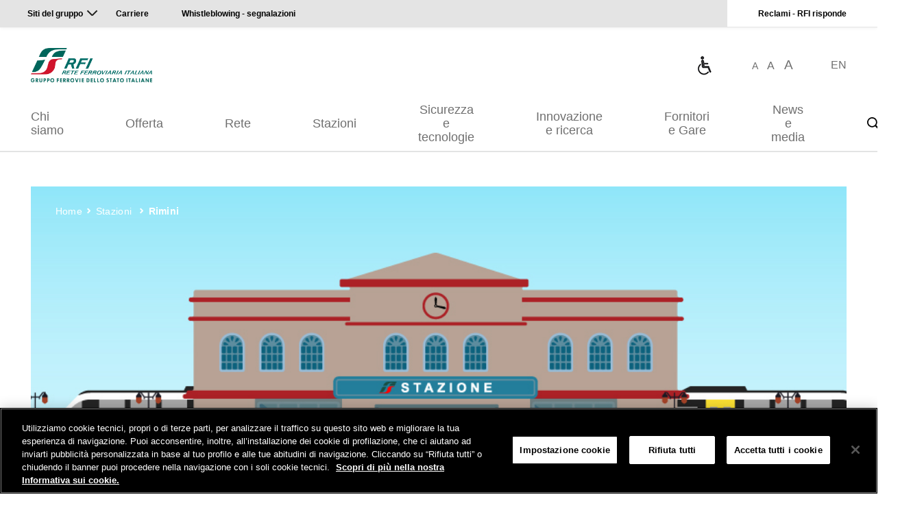

--- FILE ---
content_type: text/html; charset=UTF-8
request_url: https://www.rfi.it/it/stazioni/rimini.html
body_size: 18202
content:
<!doctype html>
<html lang="it">
 <head>
  <meta http-equiv="Content-Security-Policy" content="default-src 'self' *.issuu.com https://analytics.tiktok.com wss://*.lavoraconnoi.gruppofs.it https://*.vimeo.com https://vimeo.com https://*.spotify.com https://spotify.com wss://*.trenitalia.it https://*.adobe.com https://*.omniture.com https://*.gruppofs.it https://*.trenitalia.it http://*.ferroviedellostato.it https://*.ferroviedellostato.it https://*.fsitaliane.it http://*.fsitaliane.it https://*.rfi.it *.youtube.com https://moovitapp.com/napoli_e_campania-882/poi/it http://*.adobedtm.com https://*.demdex.net https://*.cookielaw.org https://*.ne-t.it https://*.onetrust.com https://*.serving-sys.com  https://*.akamaihd.net https://googletagmanager.com https://*.googletagmanager.com https://*.facebook.net https://*.facebook.com https://*.fburl.com https://fburl.com http://*.112.2o7.net https://*.d3.sc.omtrdc.net https://*.issuu.com https://*.quantcount.com https://*.quantserve.com https://unpkg.com https://*.unpkg.com https://*.google.com https://*.gstatic.com http://*.gstatic.com https://*.googleapis.com https://siteimproveanalytics.com https://*.siteimproveanalytics.com http://*.siteimproveanalytics.com http://siteimproveanalytics.com https://*.doubleclick.net https://static.xx.fbcdn.net https://*.fbcdn.net https://*.jsdelivr.net https://*.arcgis.com https://*.mycicero.it  https://*.licdn.com https://*.youtube-nocookie.com https://*.knightlab.com https://*.twitter.com https://*.instagram.com https://*.arcgisonline.com https://*.linkedin.com https://*.sc.omtrdc.net 'unsafe-inline' 'unsafe-eval' ; worker-src 'self' data: * blob: 'unsafe-inline' 'unsafe-eval' ; style-src 'self' data: * 'unsafe-inline' 'unsafe-eval'; style-src-elem 'self' data: * 'unsafe-inline' 'unsafe-eval'; img-src data: *  ; media-src https://*.fsitaliane.it https://fsitaliane.it https://*.railpost.it https://railpost.it ferroviedellostato.it *.ferroviedellostato.it https://*.fsnews.it https://*.rfi.it https://rfi.it ; script-src 'self' https://rum.hlx.page https://analytics.tiktok.com https://*.adobe.com https://chatbot.lavoraconnoi.gruppofs.it/lavoraconnoi-widget/assets/dist/oe-min.js https://*.gruppofs.it https://*.trenitalia.it https://*.adobe.com https://*.omniture.com http://*.ferroviedellostato.it https://*.ferroviedellostato.it https://*.fsitaliane.it http://*.fsitaliane.it *.youtube.com http://*.adobedtm.com https://*.demdex.net https://*.cookielaw.org https://*.onetrust.com https://*.serving-sys.com  https://*.akamaihd.net https://googletagmanager.com https://*.googletagmanager.com https://*.facebook.net https://*.facebook.com https://*.fburl.com https://fburl.com http://*.112.2o7.net https://*.d3.sc.omtrdc.net https://*.issuu.com https://*.quantcount.com https://*.quantserve.com https://unpkg.com https://*.unpkg.com https://*.google.com https://*.gstatic.com http://*.gstatic.com https://*.googleapis.com https://siteimproveanalytics.com https://*.siteimproveanalytics.com http://*.siteimproveanalytics.com http://siteimproveanalytics.com https://*.doubleclick.net https://static.xx.fbcdn.net https://*.fbcdn.net https://*.jsdelivr.net https://*.arcgis.com https://*.mycicero.it  https://*.licdn.com https://*.youtube-nocookie.com https://*.knightlab.com https://*.twitter.com https://*.instagram.com https://*.arcgisonline.com https://*.linkedin.com https://*.sc.omtrdc.net 'sha256-iqOPaRlwwgtNy7J3vh/+LSW9/QVdN+Fl+YfMS8+GcPo=' 'sha256-ZWq/bx5McuadIGbFJiMB5Zn42eYGChvs26+p+rWqxOU=' 'sha256-hJGA3nZ6+JMu+PtYwhdpfAP+gpqPffHThFSi/asMHdU=' 'sha256-+0P/RKUfA6oQSo6AFYIG9sMn/Y0uUJSjpQVIrugha1w=' 'sha256-Mx2mF1Jv0xp1YUIy7VVsw9zo4hyYimh+1MN+DnApAgw=' 'sha256-0fYcfvortN2zdxzfW+pWnMXDbD7PETlSwYGThC4ZdUs=' 'sha256-rRMdkshZyJlCmDX27XnL7g3zXaxv7ei6Sg+yt4R3svU=' 'sha256-kbHtQyYDQKz4SWMQ8OHVol3EC0t3tHEJFPCSwNG9NxQ=' 'unsafe-hashes' 'sha256-flGbeQJkJMR43Bty80frEyfJ0B3CRYlzuv4mkMp9AW0=' 'sha256-qwCBdqx3FF45LYOSeH6ByQwlkqVLFZDYd5x0+VbA5Go=' 'sha256-+HanseYjSEP12Eh68FWt3UL+YBjU9OLymrCMDwioXZQ=' 'sha256-R1NqI+uV8PHY8Atu9UrEVTzAXQbdzkkmDat9yfCDKW0=' 'sha256-Se9D2hyE7DSzmKqrQ+jeutFoVZWWKXx1hunJ6COceb8=' 'sha256-sVRjM6Vs7zPixhgHgE9v2fZPryL9qvJcUpGYHXeeG7Q=' 'unsafe-eval' ; font-src 'self' data: *"> 
  <meta name="viewport" content="width=device-width, initial-scale=1, user-scalable=no"> 
  <meta http-equiv="content-type" content="text/html; charset=UTF-8"> 
  <meta http-equiv="X-UA_Compatible" content="IE=edge"> 
  <meta property="og:title" content="Rimini"> 
  <meta property="og:image" content="https://www.rfi.it:443null"> 
  <meta property="og:type" content="website"> 
  <meta property="og:url" content="https://www.rfi.it/content/rfi/it/stazioni/rimini.html"> 
  <meta name="twitter:card" content="summary"> 
  <meta name="twitter:text:title" content="Rimini"> 
  <meta name="twitter:image" content="https://www.rfi.it:443null"> 
  <meta name="content-page-ref" content="R3TlIrZMcMOp1ZzE5k48_z6PvPgLOUx1ydY_CcyMAWoQBepupVgfqIKzrHZ7dZKrvLGLdSDqmQgYd9vc3vxTRA"> 
  <script defer type="text/javascript" src="https://rum.hlx.page/.rum/@adobe/helix-rum-js@%5E2/dist/rum-standalone.js" data-routing="program=133664,environment=1313040,tier=publish"></script> 
  <link rel="stylesheet" href="/etc.clientlibs/foundation/clientlibs/main.lc-b4994788cf1eaeed300a0aa7af53f3c8-lc.min.css" type="text/css"> 
  <script src="/etc.clientlibs/clientlibs/granite/jquery.lc-7842899024219bcbdb5e72c946870b79-lc.min.js"></script> 
  <script src="/etc.clientlibs/clientlibs/granite/utils.lc-e7bf340a353e643d198b25d0c8ccce47-lc.min.js"></script> 
  <script src="/etc.clientlibs/clientlibs/granite/jquery/granite.lc-543d214c88dfa6f4a3233b630c82d875-lc.min.js"></script> 
  <script src="/etc.clientlibs/foundation/clientlibs/jquery.lc-dd9b395c741ce2784096e26619e14910-lc.min.js"></script> 
  <script src="/etc.clientlibs/foundation/clientlibs/shared.lc-41f79c8a45bb1766981ec4ca82d7e0e6-lc.min.js"></script> 
  <script src="/etc.clientlibs/foundation/clientlibs/main.lc-690ba627a9a2eeef0733ede272cf726b-lc.min.js"></script> 
  <!-- <sly data-sly-include="author.html" /> --> 
  <link rel="stylesheet" href="/etc.clientlibs/settings/wcm/designs/r_f_i/clientlib-jquery-ui.lc-5e49381243235ad480d014002e7d01e3-lc.min.css" type="text/css"> 
  <script src="/etc.clientlibs/settings/wcm/designs/r_f_i/clientlib-jquery-ui.lc-2370d02041640eef74d1d85f6f4d3fed-lc.min.js"></script> 
  <link rel="stylesheet" href="/etc.clientlibs/settings/wcm/designs/r_f_i/clientlib-media.lc-1abbce629164c8840c4fad998ab0389a-lc.min.css" type="text/css"> 
  <!-- Inizio informativa di consenso dei cookie OneTrust per www.rfi.it --> 
  <script type="text/javascript" src="https://cdn.cookielaw.org/consent/734491be-6e77-4ff3-b6a4-1be80e7e4dca/OtAutoBlock.js"></script> 
  <script src="https://cdn.cookielaw.org/scripttemplates/otSDKStub.js" data-document-language="true" type="text/javascript" charset="UTF-8" data-domain-script="734491be-6e77-4ff3-b6a4-1be80e7e4dca"></script> 
  <script type="text/javascript">
function OptanonWrapper() { }
</script> 
  <!-- Fine informativa di consenso dei cookie OneTrust per www.rfi.it --> 
  <!-- START: Including dtm and launch --> 
  <script src="https://assets.adobedtm.com/f7c60cc22ee3/5228ebb76387/launch-c9ff002d28d3.min.js" async></script> 
  <script type="text/javascript">
                var digitalData =  {
                    page: {
                        pageInfo: {
                            siteID: "RFI",
                            siteType: "web",
                            siteSection: "Stazioni ",
                            siteSubSection:"",
                            siteSubSection2:"",
                            pageName: "RFI:...>Stazioni >Rimini",
                            contentType: "documento foglia",
                            contentTags: "",
                            errorPage: ""
                        }
                    },
                    user: {
                        loginStatus: "Not logged in"
                    },
                    environment: "prod"
                };
            </script> 
  <!-- END: : Including dtm and launch  --> 
  <link rel="icon" type="image/vnd.microsoft.icon" href="/etc.clientlibs/settings/wcm/designs/r_f_i/clientlib-all/resources/favicon.ico"> 
  <link rel="shortcut icon" type="image/vnd.microsoft.icon" href="/etc.clientlibs/settings/wcm/designs/r_f_i/clientlib-all/resources/favicon.ico"> 
  <!-- Meta Pixel Code --> 
  <script>

	!function(f,b,e,v,n,t,s)

	{if(f.fbq)return;n=f.fbq=function(){n.callMethod?

			n.callMethod.apply(n,arguments):n.queue.push(arguments)};

		if(!f._fbq)f._fbq=n;n.push=n;n.loaded=!0;n.version='2.0';

		n.queue=[];t=b.createElement(e);t.async=!0;

		t.src=v;s=b.getElementsByTagName(e)[0];

		s.parentNode.insertBefore(t,s)}(window, document,'script',

			'https://connect.facebook.net/en_US/fbevents.js');

	fbq('init', '24251303304461540');

	fbq('track', 'PageView');

</script> 
  <noscript>
   &lt;img height="1" width="1" style="display:none" src="https://www.facebook.com/tr?id=24251303304461540&amp;amp;ev=PageView&amp;amp;noscript=1"&gt;
  </noscript> 
  <!-- End Meta Pixel Code --> 
  <meta name="facebook-domain-verification" content="2j2zkzvd7dcysdec8hh3ecmfdkjqgg"> 
  <title>Rimini</title> 
  <style>
		
	</style> 
 </head> 
 <body data-language="it"> 
  <div class="section">
   <div class="new"></div> 
  </div>
  <div class="iparys_inherited">
   <div class="header_par_media iparsys parsys">
    <header class="header_media section"> 
     <div class="quick-links"> 
      <div class="section-container section-container--fluid"> 
       <div class="quick-links--inner-container"> 
        <div class="quick-links--items-left"> 
         <a class="quick-links--group-sites" href="javascript:void(0)" title="Siti del gruppo" data-toggle="content" data-target=".quick-links--content--group-sites">Siti del gruppo</a> 
         <a href="https://www.fsitaliane.it/content/fsitaliane/it/carriere.html" target="_blank" title="Carriere">Carriere</a> 
         <a href="/it/chi-siamo/organizzazione-e-governance/etica-trasparenza-responsabilita/gestione-delle-segnalazioni---whistleblowing.html" title="Whistleblowing - segnalazioni">Whistleblowing - segnalazioni</a> 
        </div> 
        <div class="quick-links--items-right">  
         <a href="/it/misc/Segnalazioni-e-reclami.html" title="Reclami - RFI risponde">Reclami - RFI risponde</a>   
        </div> 
       </div> 
      </div> 
     </div> 
     <div class="quick-links--content"> 
      <div class="section-container section-container--fluid"> 
       <div class="quick-links--content--inner-container"> 
        <a class="quick-links--content--btn-close" href="javascript:void(0)" title="Chiudi"></a> 
        <div class="quick-links--content--group-sites"> 
         <ul> 
          <li> <a class="quick-links--content--group-sites--site" href="https://www.fsitaliane.it/" title="Ferrovie dello Stato Italiane" target="_blank">Ferrovie dello Stato Italiane</a> </li> 
          <li> <a class="quick-links--content--group-sites--site" href="https://www.trenitalia.com/" title="Trenitalia" target="_blank">Trenitalia</a> </li> 
          <li> <a class="quick-links--content--group-sites--site" href="http://www.italferr.it/" title="Italferr" target="_blank">Italferr</a> </li> 
          <li> <a class="quick-links--content--group-sites--site" href="https://www.italcertifer.com/" title="Italcertifer" target="_blank">Italcertifer</a> </li> 
          <li> <a class="quick-links--content--group-sites--site" href="http://www.ferservizi.it/" title="Ferservizi" target="_blank">Ferservizi</a> </li> 
          <li> <a class="quick-links--content--group-sites--site" href="http://www.grandistazioni.it/" title="Grandi Stazioni Rail" target="_blank">Grandi Stazioni Rail</a> </li> 
          <li> <a class="quick-links--content--group-sites--site" href="http://www.fssistemiurbani.it/" title="FS Sistemi Urbani" target="_blank">FS Sistemi Urbani</a> </li> 
          <li> <a class="quick-links--content--group-sites--site" href="http://www.fsbusitalia.it/" title="Busitalia - Sita Nord" target="_blank">Busitalia - Sita Nord</a> </li> 
          <li> <a class="quick-links--content--group-sites--site" href="https://www.fslogistix.com/" title="FS Logistix" target="_blank">FS Logistix</a> </li> 
          <li> <a class="quick-links--content--group-sites--site" href="http://www.fercredit.it/" title="Fercredit" target="_blank">Fercredit</a> </li> 
          <li> <a class="quick-links--content--group-sites--site" href="http://www.fondazionefs.it/" title="Fondazione FS" target="_blank">Fondazione FS</a> </li> 
          <li> <a class="quick-links--content--group-sites--site" href="https://www.fseonline.it/s/" title="Ferrovie del Sud Est" target="_blank">Ferrovie del Sud Est</a> </li> 
          <li> <a class="quick-links--content--group-sites--site" href="http://www.fsnews.it/" title="FS News" target="_blank">FS News</a> </li> 
          <li> <a class="quick-links--content--group-sites--site" href="http://www.terminaliitalia.it/" title="Terminali Italia" target="_blank">Terminali Italia</a> </li> 
          <li> <a class="quick-links--content--group-sites--site" href="https://www.ifr-infrarail.it/it.html" title="Infrarail " target="_blank">Infrarail </a> </li> 
          <li> <a class="quick-links--content--group-sites--site" href="https://www.fspark.it/" title="FS Park" target="_blank">FS Park</a> </li> 
         </ul> 
        </div> 
       </div> 
      </div> 
     </div> 
     <div class="section-container section-container--fluid clearfix"> 
      <header class="header header--v2 header--theme-dark"> 
       <div class="header--items-left"> 
        <div class="header--items-left--logo"> 
         <a style="background-image: url('\2f content\2f dam\2frfi\2fhomepage\2fLogoRFI.jpg')" class="logo" href="/it.html" title="Logo Rete Ferroviaria Italiana"></a> 
        </div> 
       </div> 
       <div class="header--items-right"> 
        <div class="header--items-right--awards"> 
         <a style="background-image: url('\2f content\2f dam\2frfi\2fhomepage\2fh-ico-b-30x30.png')" class="award award--first-place" href="/it/stazioni/pagine-stazioni/accessibilita/le-informazioni-sull-assistenza-delle-sale-blu-in-un-click.html" title="Le informazioni sull'assistenza delle Sale Blu in un click"></a> 
        </div> 
        <div class="header--items-right--text-sizer"> 
         <a class="text-size text-size--sm" href="javascript:void(0)" title="Grandezza testo: piccolo">A</a> 
         <a class="text-size text-size--md" href="javascript:void(0)" title="Grandezza testo: medio">A</a> 
         <a class="text-size text-size--lg" href="javascript:void(0)" title="Grandezza testo: grande">A</a> 
        </div> 
        <div class="header--items-right--language-selector"> 
         <a class="visibility visibility-desktop" href="/en.html" title="Home page">EN</a> 
         <a class="visibility visibility-mobile" href="/en.html" title="Home page">EN</a> 
        </div> 
        <div class="header--items-right--search"> 
         <a class="search" href="javascript:void(0)" title="Cerca"></a> 
        </div> 
        <div class="header--items-right--device-menu"> 
         <a class="device-menu" href="javascript:void(0)" title="Menu"> <span class="hamburger-icon hamburger-icon--theme-dark"> <span class="line line-1"></span> <span class="line line-2"></span> <span class="line line-3"></span> </span> </a> 
        </div> 
       </div> 
      </header> 
     </div> 
     <nav class="header-nav-container"> 
      <div class="section-container section-container--fluid"> 
       <div class="header-nav header-nav--theme-dark"> 
        <a class="header-nav--logo" href="/it.html" title="Corporate Logo"></a> 
        <div class="header-nav--nav-items"> 
         <a class="header-nav--nav-item" href="javascript:void(0)" title="Chi siamo" data-target=".menu-desktop--section--chi-siamo">Chi siamo</a> 
         <a class="header-nav--nav-item" href="javascript:void(0)" title="Offerta" data-target=".menu-desktop--section--Offerta">Offerta</a> 
         <a class="header-nav--nav-item" href="javascript:void(0)" title="Rete" data-target=".menu-desktop--section--rete">Rete</a> 
         <a class="header-nav--nav-item" href="javascript:void(0)" title="Stazioni " data-target=".menu-desktop--section--stazioni">Stazioni </a> 
         <a class="header-nav--nav-item" href="javascript:void(0)" title="Sicurezza e tecnologie" data-target=".menu-desktop--section--Sicurezza-e-tecnologie">Sicurezza e tecnologie</a> 
         <a class="header-nav--nav-item" href="javascript:void(0)" title="Innovazione e ricerca" data-target=".menu-desktop--section--innovazione-e-ricerca">Innovazione e ricerca</a> 
         <a class="header-nav--nav-item" href="javascript:void(0)" title="Fornitori e Gare" data-target=".menu-desktop--section--fornitori-e-gare">Fornitori e Gare</a> 
         <a class="header-nav--nav-item" href="javascript:void(0)" title="News e media" data-target=".menu-desktop--section--news-e-media">News e media</a> 
         <a class="header-nav--nav-item header-nav--nav-item--search" href="javascript:void(0)" title="Cerca" data-target=".menu-desktop--section--search"><span class="search-icon"></span></a> 
        </div> 
       </div> 
       <!--Start Module: Menu - Desktop--> 
       <div class="menu-desktop menu-desktop--theme-dark"> 
        <a class="menu-desktop--btn-close" href="javascript:void(0)" title="Chiudi"></a> 
        <div class="menu-desktop--section menu-desktop--section--chi-siamo"> 
         <div class="menu-desktop--header">
          <a class="menu-desktop--header--title" data-full-path="/content/rfi/it/chi-siamo" href="/it/chi-siamo.html" title="Chi siamo">Chi siamo</a>
         </div> 
         <div class="menu-desktop--content"> 
          <div class="menu-desktop--content--column"> 
           <div class="menu-desktop--content--sub-section-links"> 
            <div class="menu-desktop--content--sub-section-link"> 
             <a href="/it/chi-siamo/visione--missione-e-valori.html">Visione, missione e valori</a> 
            </div> 
            <div class="menu-desktop--content--sub-section-link"> 
             <a href="/it/chi-siamo/organizzazione-e-governance.html">Organizzazione e Governance</a> 
            </div> 
            <div class="menu-desktop--content--sub-section-link"> 
             <a href="/it/chi-siamo/le-nostre-persone-.html">Le nostre persone</a> 
            </div> 
            <div class="menu-desktop--content--sub-section-link"> 
             <a href="/it/chi-siamo/sostenibilita.html">Sostenibilità</a> 
            </div> 
            <div class="menu-desktop--content--sub-section-link"> 
             <a href="/it/chi-siamo/dati-e-bilancio.html">Dati e bilancio</a> 
            </div> 
            <div class="menu-desktop--content--sub-section-link"> 
             <a href="/it/chi-siamo/Il-rapporto-con-lo-Stato-e-con-gli-stakeholder.html">Il rapporto con lo Stato e con gli stakeholder</a> 
            </div> 
           </div> 
           <div class="menu-desktop--content--sub-section-search"> 
            <label class="menu-desktop--content--sub-section-search--label sr-only" for="menu-desktop--content--sub-section-search--input-1">Cerca</label> 
            <input class="inp-fs menu-desktop--content--sub-section-search--input" type="text" placeholder="Cerca" id="menu-desktop--content--sub-section-search--input-1"> 
            <a class="menu-desktop--content--sub-section-search--button" href="javascript:void(0)" title="Cerca"></a> 
           </div> 
          </div> 
          <div class="menu-desktop--content--column"> 
          </div> 
         </div> 
        </div> 
        <div class="menu-desktop--section menu-desktop--section--Offerta"> 
         <div class="menu-desktop--header">
          <a class="menu-desktop--header--title" data-full-path="/content/rfi/it/Offerta" href="/it/Offerta.html" title="Offerta">Offerta</a>
         </div> 
         <div class="menu-desktop--content"> 
          <div class="menu-desktop--content--column"> 
           <div class="menu-desktop--content--sub-section-links"> 
            <div class="menu-desktop--content--sub-section-link"> 
             <a href="/it/Offerta/accesso-alla-rete.html">Accesso alla rete</a> 
            </div> 
            <div class="menu-desktop--content--sub-section-link"> 
             <a href="/it/Offerta/servizi-sanitari.html">Servizi sanitari</a> 
            </div> 
            <div class="menu-desktop--content--sub-section-link"> 
             <a href="/it/Offerta/ambienti-di-test-e-sperimentazione.html">Ambienti di test e sperimentazione</a> 
            </div> 
            <div class="menu-desktop--content--sub-section-link"> 
             <a href="/it/Offerta/immobili-e-advertising.html">Immobili e advertising</a> 
            </div> 
           </div> 
           <div class="menu-desktop--content--sub-section-search"> 
            <label class="menu-desktop--content--sub-section-search--label sr-only" for="menu-desktop--content--sub-section-search--input-2">Cerca</label> 
            <input class="inp-fs menu-desktop--content--sub-section-search--input" type="text" placeholder="Cerca" id="menu-desktop--content--sub-section-search--input-2"> 
            <a class="menu-desktop--content--sub-section-search--button" href="javascript:void(0)" title="Cerca"></a> 
           </div> 
          </div> 
          <div class="menu-desktop--content--column"> 
          </div> 
         </div> 
        </div> 
        <div class="menu-desktop--section menu-desktop--section--rete"> 
         <div class="menu-desktop--header">
          <a class="menu-desktop--header--title" data-full-path="/content/rfi/it/rete" href="/it/rete.html" title="Rete">Rete</a>
         </div> 
         <div class="menu-desktop--content"> 
          <div class="menu-desktop--content--column"> 
           <div class="menu-desktop--content--sub-section-links"> 
            <div class="menu-desktop--content--sub-section-link"> 
             <a href="/it/rete/la-rete-oggi.html">La rete oggi</a> 
            </div> 
            <div class="menu-desktop--content--sub-section-link"> 
             <a href="/it/rete/i-nostri-progetti.html">I nostri progetti</a> 
            </div> 
            <div class="menu-desktop--content--sub-section-link"> 
             <a href="/it/rete/in-europa.html">In Europa</a> 
            </div> 
            <div class="menu-desktop--content--sub-section-link"> 
             <a href="/it/rete/opere-sottoposte-a-dibattito-pubblico.html">Opere sottoposte a Dibattito Pubblico</a> 
            </div> 
           </div> 
           <div class="menu-desktop--content--sub-section-search"> 
            <label class="menu-desktop--content--sub-section-search--label sr-only" for="menu-desktop--content--sub-section-search--input-3">Cerca</label> 
            <input class="inp-fs menu-desktop--content--sub-section-search--input" type="text" placeholder="Cerca" id="menu-desktop--content--sub-section-search--input-3"> 
            <a class="menu-desktop--content--sub-section-search--button" href="javascript:void(0)" title="Cerca"></a> 
           </div> 
          </div> 
          <div class="menu-desktop--content--column"> 
          </div> 
         </div> 
        </div> 
        <div class="menu-desktop--section menu-desktop--section--stazioni"> 
         <div class="menu-desktop--header">
          <a class="menu-desktop--header--title" data-full-path="/content/rfi/it/stazioni" href="/it/stazioni.html" title="Stazioni ">Stazioni </a>
         </div> 
         <div class="menu-desktop--content"> 
          <div class="menu-desktop--content--column"> 
           <div class="menu-desktop--content--sub-section-links"> 
            <div class="menu-desktop--content--sub-section-link"> 
             <a href="/it/stazioni/pagine-stazioni/nodi-intermodali-e-poli-di-attrazione.html">Nodi intermodali e Poli di attrazione</a> 
            </div> 
            <div class="menu-desktop--content--sub-section-link"> 
             <a href="/it/stazioni/pagine-stazioni/accessibilita.html">Accessibilità</a> 
            </div> 
            <div class="menu-desktop--content--sub-section-link"> 
             <a href="/it/stazioni/pagine-stazioni/servizi-di-qualita.html">Servizi di qualità</a> 
            </div> 
            <div class="menu-desktop--content--sub-section-link"> 
             <a href="/it/stazioni/pagine-stazioni/spazi-per.html">Spazi per...</a> 
            </div> 
           </div> 
           <div class="menu-desktop--content--sub-section-search"> 
            <label class="menu-desktop--content--sub-section-search--label sr-only" for="menu-desktop--content--sub-section-search--input-4">Cerca</label> 
            <input class="inp-fs menu-desktop--content--sub-section-search--input" type="text" placeholder="Cerca" id="menu-desktop--content--sub-section-search--input-4"> 
            <a class="menu-desktop--content--sub-section-search--button" href="javascript:void(0)" title="Cerca"></a> 
           </div> 
          </div> 
          <div class="menu-desktop--content--column"> 
          </div> 
         </div> 
        </div> 
        <div class="menu-desktop--section menu-desktop--section--Sicurezza-e-tecnologie"> 
         <div class="menu-desktop--header">
          <a class="menu-desktop--header--title" data-full-path="/content/rfi/it/Sicurezza-e-tecnologie" href="/it/Sicurezza-e-tecnologie.html" title="Sicurezza e tecnologie">Sicurezza e tecnologie</a>
         </div> 
         <div class="menu-desktop--content"> 
          <div class="menu-desktop--content--column"> 
           <div class="menu-desktop--content--sub-section-links"> 
            <div class="menu-desktop--content--sub-section-link"> 
             <a href="/it/Sicurezza-e-tecnologie/sicurezza-first.html">Sicurezza first</a> 
            </div> 
            <div class="menu-desktop--content--sub-section-link"> 
             <a href="/it/Sicurezza-e-tecnologie/tecnologie.html">Tecnologie</a> 
            </div> 
            <div class="menu-desktop--content--sub-section-link"> 
             <a href="/it/Sicurezza-e-tecnologie/Infrastruttura-resiliente.html">Infrastruttura resiliente</a> 
            </div> 
            <div class="menu-desktop--content--sub-section-link"> 
             <a href="/it/Sicurezza-e-tecnologie/Manutenzione-e-diagnostica.html">Manutenzione e diagnostica</a> 
            </div> 
            <div class="menu-desktop--content--sub-section-link"> 
             <a href="/it/Sicurezza-e-tecnologie/circolazione-dei-treni.html">Circolazione dei treni</a> 
            </div> 
            <div class="menu-desktop--content--sub-section-link"> 
             <a href="/it/Sicurezza-e-tecnologie/norme-di-esercizio.html">Norme di esercizio</a> 
            </div> 
           </div> 
           <div class="menu-desktop--content--sub-section-search"> 
            <label class="menu-desktop--content--sub-section-search--label sr-only" for="menu-desktop--content--sub-section-search--input-5">Cerca</label> 
            <input class="inp-fs menu-desktop--content--sub-section-search--input" type="text" placeholder="Cerca" id="menu-desktop--content--sub-section-search--input-5"> 
            <a class="menu-desktop--content--sub-section-search--button" href="javascript:void(0)" title="Cerca"></a> 
           </div> 
          </div> 
          <div class="menu-desktop--content--column"> 
          </div> 
         </div> 
        </div> 
        <div class="menu-desktop--section menu-desktop--section--innovazione-e-ricerca"> 
         <div class="menu-desktop--header">
          <a class="menu-desktop--header--title" data-full-path="/content/rfi/it/innovazione-e-ricerca" href="/it/innovazione-e-ricerca.html" title="Innovazione e ricerca">Innovazione e ricerca</a>
         </div> 
         <div class="menu-desktop--content"> 
          <div class="menu-desktop--content--column"> 
           <div class="menu-desktop--content--sub-section-links"> 
            <div class="menu-desktop--content--sub-section-link"> 
             <a href="/it/innovazione-e-ricerca/il-nostro-approccio.html">Il nostro approccio</a> 
            </div> 
            <div class="menu-desktop--content--sub-section-link"> 
             <a href="/it/innovazione-e-ricerca/progetti.html">Progetti</a> 
            </div> 
            <div class="menu-desktop--content--sub-section-link"> 
             <a href="/it/innovazione-e-ricerca/ambienti-di-test-e-sperimentazione.html">Ambienti di test e sperimentazione</a> 
            </div> 
           </div> 
           <div class="menu-desktop--content--sub-section-search"> 
            <label class="menu-desktop--content--sub-section-search--label sr-only" for="menu-desktop--content--sub-section-search--input-6">Cerca</label> 
            <input class="inp-fs menu-desktop--content--sub-section-search--input" type="text" placeholder="Cerca" id="menu-desktop--content--sub-section-search--input-6"> 
            <a class="menu-desktop--content--sub-section-search--button" href="javascript:void(0)" title="Cerca"></a> 
           </div> 
          </div> 
          <div class="menu-desktop--content--column"> 
          </div> 
         </div> 
        </div> 
        <div class="menu-desktop--section menu-desktop--section--fornitori-e-gare"> 
         <div class="menu-desktop--header">
          <a class="menu-desktop--header--title" data-full-path="/content/rfi/it/fornitori-e-gare" href="/it/fornitori-e-gare.html" title="Fornitori e Gare">Fornitori e Gare</a>
         </div> 
         <div class="menu-desktop--content"> 
          <div class="menu-desktop--content--column"> 
           <div class="menu-desktop--content--sub-section-links"> 
            <div class="menu-desktop--content--sub-section-link"> 
             <a href="/it/fornitori-e-gare/Principali-gare.html">Principali gare</a> 
            </div> 
            <div class="menu-desktop--content--sub-section-link"> 
             <a href="/it/fornitori-e-gare/premiamo-le-imprese-piu-sostenibili.html">Premiamo le imprese più sostenibili</a> 
            </div> 
            <div class="menu-desktop--content--sub-section-link"> 
             <a href="/it/fornitori-e-gare/qualificazione-operatori-economici.html">Qualificazione operatori economici</a> 
            </div> 
            <div class="menu-desktop--content--sub-section-link"> 
             <a href="/it/fornitori-e-gare/gare-rfi.html">Gare RFI</a> 
            </div> 
            <div class="menu-desktop--content--sub-section-link"> 
             <a href="/it/fornitori-e-gare/portale-acquisti-rfi.html">Portale acquisti RFI</a> 
            </div> 
            <div class="menu-desktop--content--sub-section-link"> 
             <a href="/it/fornitori-e-gare/regole-e-documentazione.html">Regole e documentazione</a> 
            </div> 
            <div class="menu-desktop--content--sub-section-link"> 
             <a href="/it/fornitori-e-gare/affidamenti-diretti.html">Affidamenti diretti</a> 
            </div> 
           </div> 
           <div class="menu-desktop--content--sub-section-search"> 
            <label class="menu-desktop--content--sub-section-search--label sr-only" for="menu-desktop--content--sub-section-search--input-7">Cerca</label> 
            <input class="inp-fs menu-desktop--content--sub-section-search--input" type="text" placeholder="Cerca" id="menu-desktop--content--sub-section-search--input-7"> 
            <a class="menu-desktop--content--sub-section-search--button" href="javascript:void(0)" title="Cerca"></a> 
           </div> 
          </div> 
          <div class="menu-desktop--content--column"> 
          </div> 
         </div> 
        </div> 
        <div class="menu-desktop--section menu-desktop--section--news-e-media"> 
         <div class="menu-desktop--header">
          <a class="menu-desktop--header--title" data-full-path="/content/rfi/it/news-e-media" href="/it/news-e-media.html" title="News e media">News e media</a>
         </div> 
         <div class="menu-desktop--content"> 
          <div class="menu-desktop--content--column"> 
           <div class="menu-desktop--content--sub-section-links"> 
            <div class="menu-desktop--content--sub-section-link"> 
             <a href="/it/news-e-media/comunicati-stampa-e-news.html">Comunicati stampa e news</a> 
            </div> 
            <div class="menu-desktop--content--sub-section-link"> 
             <a href="/it/news-e-media/novita-on-line.html">Novità on line</a> 
            </div> 
            <div class="menu-desktop--content--sub-section-link"> 
             <a href="/it/news-e-media/infomobilita.html">Infomobilità</a> 
            </div> 
            <div class="menu-desktop--content--sub-section-link"> 
             <a href="/it/news-e-media/pubblicazioni.html">Pubblicazioni</a> 
            </div> 
            <div class="menu-desktop--content--sub-section-link"> 
             <a href="/it/news-e-media/rassegna-stampa-web.html">Rassegna stampa web</a> 
            </div> 
           </div> 
           <div class="menu-desktop--content--sub-section-search"> 
            <label class="menu-desktop--content--sub-section-search--label sr-only" for="menu-desktop--content--sub-section-search--input-8">Cerca</label> 
            <input class="inp-fs menu-desktop--content--sub-section-search--input" type="text" placeholder="Cerca" id="menu-desktop--content--sub-section-search--input-8"> 
            <a class="menu-desktop--content--sub-section-search--button" href="javascript:void(0)" title="Cerca"></a> 
           </div> 
          </div> 
          <div class="menu-desktop--content--column"> 
          </div> 
         </div> 
        </div> 
        <div class="menu-desktop--section menu-desktop--section--search"> 
         <div class="menu-desktop--content"> 
          <div class="menu-desktop--content--column"> 
           <div class="site-search"> 
            <div class="site-search--container"> 
             <label class="site-search--label sr-only" for="site-search--input">Cerca nel sito</label> 
             <input class="inp-fs site-search--input" type="text" placeholder="Cerca nel sito" id="site-search--input" data-search-path="/content/rfi/it/risultati.html"> 
             <a class="site-search--button" href="javascript:void(0)" title="Cerca nel sito"></a> 
            </div> 
           </div> 
          </div> 
         </div> 
        </div> 
       </div> 
       <!--End Module: Menu--> 
      </div> 
     </nav> 
     <div class="menu-device--overlay"></div> 
     <div class="menu-device menu-device--theme-dark"> 
      <div class="menu-device--section"> 
       <div class="h3 menu-device--title"> 
        <a class="menu-device--title--link" href="/it/chi-siamo.html" title="Chi siamo">Chi siamo</a> 
        <a class="menu-device--title--dropdown" href="javascript:void(0)" title="Apri il menu">Apri il menu</a> 
       </div> 
       <ul class="menu-device--content"> 
        <li class="menu-device--content--link"> 
         <div class="menu-device--sub-section"> 
          <div class="h4 menu-device--title"> 
           <a class="menu-device--title--link" href="/it/chi-siamo/visione--missione-e-valori.html" title="Visione, missione e valori">Visione, missione e valori</a> 
           <a class="menu-device--title--dropdown" href="javascript:void(0)" title="Apri il menu">Apri il menu</a> 
          </div> 
          <ul class="menu-device--content"> 
           <li class="menu-device--content--link"><a href="/it/chi-siamo/visione--missione-e-valori/La-nostra-missione.html" title="La nostra missione">La nostra missione</a></li> 
           <li class="menu-device--content--link"><a href="/it/chi-siamo/visione--missione-e-valori/Le-vostre-esigenze-al-centro.html" title="Le vostre esigenze al centro">Le vostre esigenze al centro</a></li> 
          </ul> 
         </div> </li> 
        <li class="menu-device--content--link"> 
         <div class="menu-device--sub-section"> 
          <div class="h4 menu-device--title"> 
           <a class="menu-device--title--link" href="/it/chi-siamo/organizzazione-e-governance.html" title="Organizzazione e Governance">Organizzazione e Governance</a> 
           <a class="menu-device--title--dropdown" href="javascript:void(0)" title="Apri il menu">Apri il menu</a> 
          </div> 
          <ul class="menu-device--content"> 
           <li class="menu-device--content--link"><a href="/it/chi-siamo/organizzazione-e-governance/etica-trasparenza-responsabilita.html" title="Etica, trasparenza, responsabilità">Etica, trasparenza, responsabilità</a></li> 
           <li class="menu-device--content--link"><a href="/it/chi-siamo/organizzazione-e-governance/organi-sociali-Management-e-Comitati.html" title="Organi sociali, Management e Comitati">Organi sociali, Management e Comitati</a></li> 
           <li class="menu-device--content--link"><a href="/it/chi-siamo/organizzazione-e-governance/gestione-del-rischio.html" title="Gestione del Rischio">Gestione del Rischio</a></li> 
           <li class="menu-device--content--link"><a href="/it/chi-siamo/organizzazione-e-governance/strutture-territoriali.html" title="Strutture territoriali">Strutture territoriali</a></li> 
           <li class="menu-device--content--link"><a href="/it/chi-siamo/organizzazione-e-governance/societa-di-rfi.html" title="Società e Partnership">Società e Partnership</a></li> 
           <li class="menu-device--content--link"><a href="/it/chi-siamo/organizzazione-e-governance/sistemi-di-gestione.html" title="Sistemi di Gestione">Sistemi di Gestione</a></li> 
          </ul> 
         </div> </li> 
        <li class="menu-device--content--link"> <a href="/it/chi-siamo/le-nostre-persone-.html" title="Le nostre persone">Le nostre persone</a> </li> 
        <li class="menu-device--content--link"> 
         <div class="menu-device--sub-section"> 
          <div class="h4 menu-device--title"> 
           <a class="menu-device--title--link" href="/it/chi-siamo/sostenibilita.html" title="Sostenibilità">Sostenibilità</a> 
           <a class="menu-device--title--dropdown" href="javascript:void(0)" title="Apri il menu">Apri il menu</a> 
          </div> 
          <ul class="menu-device--content"> 
           <li class="menu-device--content--link"><a href="/it/chi-siamo/sostenibilita/il-nostro-approccio.html" title="Il nostro approccio">Il nostro approccio</a></li> 
           <li class="menu-device--content--link"><a href="/it/chi-siamo/sostenibilita/ambiente.html" title="Ambiente">Ambiente</a></li> 
           <li class="menu-device--content--link"><a href="/it/chi-siamo/sostenibilita/sociale.html" title="Sociale">Sociale</a></li> 
           <li class="menu-device--content--link"><a href="/it/chi-siamo/sostenibilita/archeologia.html" title="Archeologia">Archeologia</a></li> 
          </ul> 
         </div> </li> 
        <li class="menu-device--content--link"> <a href="/it/chi-siamo/dati-e-bilancio.html" title="Dati e bilancio">Dati e bilancio</a> </li> 
        <li class="menu-device--content--link"> 
         <div class="menu-device--sub-section"> 
          <div class="h4 menu-device--title"> 
           <a class="menu-device--title--link" href="/it/chi-siamo/Il-rapporto-con-lo-Stato-e-con-gli-stakeholder.html" title="Il rapporto con lo Stato e con gli stakeholder">Il rapporto con lo Stato e con gli stakeholder</a> 
           <a class="menu-device--title--dropdown" href="javascript:void(0)" title="Apri il menu">Apri il menu</a> 
          </div> 
          <ul class="menu-device--content"> 
           <li class="menu-device--content--link"><a href="/it/chi-siamo/Il-rapporto-con-lo-Stato-e-con-gli-stakeholder/il-contratto-di-Programma.html" title="Il Contratto di Programma">Il Contratto di Programma</a></li> 
           <li class="menu-device--content--link"><a href="/it/chi-siamo/Il-rapporto-con-lo-Stato-e-con-gli-stakeholder/il-piano-commerciale.html" title="Il Piano Commerciale">Il Piano Commerciale</a></li> 
           <li class="menu-device--content--link"><a href="/it/chi-siamo/Il-rapporto-con-lo-Stato-e-con-gli-stakeholder/il-tavolo-tecnico-di-ascolto.html" title="Il Tavolo Tecnico di Ascolto">Il Tavolo Tecnico di Ascolto</a></li> 
          </ul> 
         </div> </li> 
       </ul> 
      </div> 
      <div class="menu-device--section"> 
       <div class="h3 menu-device--title"> 
        <a class="menu-device--title--link" href="/it/Offerta.html" title="Offerta">Offerta</a> 
        <a class="menu-device--title--dropdown" href="javascript:void(0)" title="Apri il menu">Apri il menu</a> 
       </div> 
       <ul class="menu-device--content"> 
        <li class="menu-device--content--link"> 
         <div class="menu-device--sub-section"> 
          <div class="h4 menu-device--title"> 
           <a class="menu-device--title--link" href="/it/Offerta/accesso-alla-rete.html" title="Accesso alla rete">Accesso alla rete</a> 
           <a class="menu-device--title--dropdown" href="javascript:void(0)" title="Apri il menu">Apri il menu</a> 
          </div> 
          <ul class="menu-device--content"> 
           <li class="menu-device--content--link"><a href="/it/Offerta/accesso-alla-rete/prospetto-informativo-della-rete.html" title="Prospetto informativo della rete">Prospetto informativo della rete</a></li> 
           <li class="menu-device--content--link"><a href="/it/Offerta/accesso-alla-rete/tracce-orario.html" title="Tracce orario">Tracce orario</a></li> 
           <li class="menu-device--content--link"><a href="/it/Offerta/accesso-alla-rete/servizi.html" title="Servizi">Servizi</a></li> 
           <li class="menu-device--content--link"><a href="/it/Offerta/accesso-alla-rete/raccordi-e-aree-attrezzate.html" title="Raccordi e aree attrezzate">Raccordi e aree attrezzate</a></li> 
           <li class="menu-device--content--link"><a href="/it/Offerta/accesso-alla-rete/riferimenti.html" title="Riferimenti">Riferimenti</a></li> 
           <li class="menu-device--content--link"><a href="/it/Offerta/accesso-alla-rete/progetto-timetable-redesign--ttr-.html" title="Progetto Timetable Redesign (TTR)">Progetto Timetable Redesign (TTR)</a></li> 
           <li class="menu-device--content--link"><a href="/it/Offerta/accesso-alla-rete/Prospetto-Informativo-della-Rete-dell-Infrastruttura-Ferroviaria-Regionale-Umbra-IFRU.html" title="Prospetto Informativo della Rete dell’Infrastruttura Ferroviaria Regionale Umbra (IFRU)">Prospetto Informativo della Rete dell’Infrastruttura Ferroviaria Regionale Umbra (IFRU)</a></li> 
           <li class="menu-device--content--link"><a href="/it/Offerta/accesso-alla-rete/prospetto-informativo-della-rete-dell-infrastruttura-ferroviaria.html" title="Prospetto Informativo della Rete dell’Infrastruttura Ferroviaria Regionale Piemontese (IFRP)">Prospetto Informativo della Rete dell’Infrastruttura Ferroviaria Regionale Piemontese (IFRP)</a></li> 
           <li class="menu-device--content--link"><a href="/it/Offerta/accesso-alla-rete/prospetto-informativo-della-rete-regionale-friulana--ifrf-.html" title="Prospetto Informativo della Rete Regionale Friulana (IFRF)">Prospetto Informativo della Rete Regionale Friulana (IFRF)</a></li> 
           <li class="menu-device--content--link"><a href="/it/Offerta/accesso-alla-rete/sistema-tariffario-ifn-2025-2029.html" title="Sistema tariffario IFN 2025 - 2029">Sistema tariffario IFN 2025 - 2029</a></li> 
           <li class="menu-device--content--link"><a href="/it/Offerta/accesso-alla-rete/delibera-art-n-95-2023-pubblicazione-della-proposta-tariffaria-2025-2029.html" title="Delibera ART n. 95/2023 – Pubblicazione della proposta tariffaria 2025 - 2029">Delibera ART n. 95/2023 – Pubblicazione della proposta tariffaria 2025 - 2029</a></li> 
           <li class="menu-device--content--link"><a href="/it/Offerta/accesso-alla-rete/delibera-art-n-95-2023-pubblicazione-della-proposta-tariffaria-2024-2028.html" title="Delibera ART n. 95/2023 – Pubblicazione della proposta tariffaria 2024 - 2028">Delibera ART n. 95/2023 – Pubblicazione della proposta tariffaria 2024 - 2028</a></li> 
           <li class="menu-device--content--link"><a href="/it/Offerta/accesso-alla-rete/sistema-tariffario-IFRU-2026-2030.html" title="Sistema tariffario IFRU 2026-2030">Sistema tariffario IFRU 2026-2030</a></li> 
           <li class="menu-device--content--link"><a href="/it/Offerta/accesso-alla-rete/sistema-tariffario-IFRP-2026-2030.html" title="Sistema tariffario IFRP 2026-2030">Sistema tariffario IFRP 2026-2030</a></li> 
          </ul> 
         </div> </li> 
        <li class="menu-device--content--link"> 
         <div class="menu-device--sub-section"> 
          <div class="h4 menu-device--title"> 
           <a class="menu-device--title--link" href="/it/Offerta/servizi-sanitari.html" title="Servizi sanitari">Servizi sanitari</a> 
           <a class="menu-device--title--dropdown" href="javascript:void(0)" title="Apri il menu">Apri il menu</a> 
          </div> 
          <ul class="menu-device--content"> 
           <li class="menu-device--content--link"><a href="/it/Offerta/servizi-sanitari/per-le-persone.html" title="Per le persone">Per le persone</a></li> 
           <li class="menu-device--content--link"><a href="/it/Offerta/servizi-sanitari/per-le-aziende.html" title="Per le aziende">Per le aziende</a></li> 
           <li class="menu-device--content--link"><a href="/it/Offerta/servizi-sanitari/strutture-sanitarie-aperte-al-pubblico.html" title="Strutture sanitarie aperte al pubblico">Strutture sanitarie aperte al pubblico</a></li> 
           <li class="menu-device--content--link"><a href="/it/Offerta/servizi-sanitari/firma-grafometrica.html" title="Firma grafometrica">Firma grafometrica</a></li> 
           <li class="menu-device--content--link"><a href="/it/Offerta/servizi-sanitari/albo-fiduciario-medici-e-psicologi-RFI.html" title="Albo Fiduciario Medici e Psicologi RFI">Albo Fiduciario Medici e Psicologi RFI</a></li> 
           <li class="menu-device--content--link"><a href="/it/Offerta/servizi-sanitari/reclami-e-segnalazioni-servizi-sanitari.html" title="Reclami e segnalazioni - Servizi sanitari">Reclami e segnalazioni - Servizi sanitari</a></li> 
           <li class="menu-device--content--link"><a href="/it/Offerta/servizi-sanitari/politica-per-la-qualita-di-direzione-sanita.html" title="Politica per la qualità di Direzione Sanità">Politica per la qualità di Direzione Sanità</a></li> 
          </ul> 
         </div> </li> 
        <li class="menu-device--content--link"> <a href="/it/Offerta/ambienti-di-test-e-sperimentazione.html" title="Ambienti di test e sperimentazione">Ambienti di test e sperimentazione</a> </li> 
        <li class="menu-device--content--link"> 
         <div class="menu-device--sub-section"> 
          <div class="h4 menu-device--title"> 
           <a class="menu-device--title--link" href="/it/Offerta/immobili-e-advertising.html" title="Immobili e advertising">Immobili e advertising</a> 
           <a class="menu-device--title--dropdown" href="javascript:void(0)" title="Apri il menu">Apri il menu</a> 
          </div> 
          <ul class="menu-device--content"> 
           <li class="menu-device--content--link"><a href="/it/Offerta/immobili-e-advertising/vendite-e-affitti.html" title="Vendite e affitti">Vendite e affitti</a></li> 
           <li class="menu-device--content--link"><a href="/it/Offerta/immobili-e-advertising/advertising.html" title="Advertising">Advertising</a></li> 
          </ul> 
         </div> </li> 
       </ul> 
      </div> 
      <div class="menu-device--section"> 
       <div class="h3 menu-device--title"> 
        <a class="menu-device--title--link" href="/it/rete.html" title="Rete">Rete</a> 
        <a class="menu-device--title--dropdown" href="javascript:void(0)" title="Apri il menu">Apri il menu</a> 
       </div> 
       <ul class="menu-device--content"> 
        <li class="menu-device--content--link"> 
         <div class="menu-device--sub-section"> 
          <div class="h4 menu-device--title"> 
           <a class="menu-device--title--link" href="/it/rete/la-rete-oggi.html" title="La rete oggi">La rete oggi</a> 
           <a class="menu-device--title--dropdown" href="javascript:void(0)" title="Apri il menu">Apri il menu</a> 
          </div> 
          <ul class="menu-device--content"> 
           <li class="menu-device--content--link"><a href="/it/rete/la-rete-oggi/La_rete_oggi_regione_per_regione.html" title="La rete oggi regione per regione">La rete oggi regione per regione</a></li> 
          </ul> 
         </div> </li> 
        <li class="menu-device--content--link"> 
         <div class="menu-device--sub-section"> 
          <div class="h4 menu-device--title"> 
           <a class="menu-device--title--link" href="/it/rete/i-nostri-progetti.html" title="I nostri progetti">I nostri progetti</a> 
           <a class="menu-device--title--dropdown" href="javascript:void(0)" title="Apri il menu">Apri il menu</a> 
          </div> 
          <ul class="menu-device--content"> 
           <li class="menu-device--content--link"><a href="/it/rete/i-nostri-progetti/per-il-trasporto-pubblico-locale.html" title="Per il trasporto pubblico locale">Per il trasporto pubblico locale</a></li> 
           <li class="menu-device--content--link"><a href="/it/rete/i-nostri-progetti/Per-la-lunga-percorrenza.html" title="Per la lunga percorrenza">Per la lunga percorrenza</a></li> 
           <li class="menu-device--content--link"><a href="/it/rete/i-nostri-progetti/Per-le-merci.html" title="Per le merci">Per le merci</a></li> 
           <li class="menu-device--content--link"><a href="/it/rete/i-nostri-progetti/I-nostri-progetti-regione-per-regione.html" title="I piani di sviluppo dell'infrastruttura: i principali interventi per regione e i lavori programmati">I piani di sviluppo dell'infrastruttura: i principali interventi per regione e i lavori programmati</a></li> 
           <li class="menu-device--content--link"><a href="/it/rete/i-nostri-progetti/piani-nazionali.html" title="Piani nazionali">Piani nazionali</a></li> 
          </ul> 
         </div> </li> 
        <li class="menu-device--content--link"> 
         <div class="menu-device--sub-section"> 
          <div class="h4 menu-device--title"> 
           <a class="menu-device--title--link" href="/it/rete/in-europa.html" title="In Europa">In Europa</a> 
           <a class="menu-device--title--dropdown" href="javascript:void(0)" title="Apri il menu">Apri il menu</a> 
          </div> 
          <ul class="menu-device--content"> 
           <li class="menu-device--content--link"><a href="/it/rete/in-europa/rete-ten-t.html" title="Rete TEN-T">Rete TEN-T</a></li> 
           <li class="menu-device--content--link"><a href="/it/rete/in-europa/corridoi-merci.html" title="Corridoi Merci">Corridoi Merci</a></li> 
           <li class="menu-device--content--link"><a href="/it/rete/in-europa/associazioni-e-iniziative-internazionali.html" title="Associazioni e iniziative internazionali">Associazioni e iniziative internazionali</a></li> 
           <li class="menu-device--content--link"><a href="/it/rete/in-europa/fondi-europei-e-complementari.html" title="Fondi europei e Complementari">Fondi europei e Complementari</a></li> 
           <li class="menu-device--content--link"><a href="/it/rete/in-europa/archivio-top-stories.html" title="Archivio top stories">Archivio top stories</a></li> 
          </ul> 
         </div> </li> 
        <li class="menu-device--content--link"> 
         <div class="menu-device--sub-section"> 
          <div class="h4 menu-device--title"> 
           <a class="menu-device--title--link" href="/it/rete/opere-sottoposte-a-dibattito-pubblico.html" title="Opere sottoposte a Dibattito Pubblico">Opere sottoposte a Dibattito Pubblico</a> 
           <a class="menu-device--title--dropdown" href="javascript:void(0)" title="Apri il menu">Apri il menu</a> 
          </div> 
          <ul class="menu-device--content"> 
           <li class="menu-device--content--link"><a href="/it/rete/opere-sottoposte-a-dibattito-pubblico/quadruplicamento-linea-fortezza-verona.html" title="Quadruplicamento linea Fortezza-Verona">Quadruplicamento linea Fortezza-Verona</a></li> 
           <li class="menu-device--content--link"><a href="/it/rete/opere-sottoposte-a-dibattito-pubblico/-linea-roma---pescara-.html" title=" Linea Roma - Pescara "> Linea Roma - Pescara </a></li> 
           <li class="menu-device--content--link"><a href="/it/rete/opere-sottoposte-a-dibattito-pubblico/nuova-linea-ferroviaria-av-ac-salerno---reggio-calabria.html" title="Nuova linea ferroviaria AV/AC Salerno - Reggio Calabria ">Nuova linea ferroviaria AV/AC Salerno - Reggio Calabria </a></li> 
           <li class="menu-device--content--link"><a href="/it/rete/opere-sottoposte-a-dibattito-pubblico/linea-orte---falconara.html" title="Linea Orte - Falconara">Linea Orte - Falconara</a></li> 
           <li class="menu-device--content--link"><a href="/it/rete/opere-sottoposte-a-dibattito-pubblico/quadruplicamento-tortona-voghera.html" title="Quadruplicamento Tortona-Voghera">Quadruplicamento Tortona-Voghera</a></li> 
           <li class="menu-device--content--link"><a href="/it/rete/opere-sottoposte-a-dibattito-pubblico/chiusura-anello-ferroviario-di-roma.html" title="Chiusura Anello ferroviario di Roma">Chiusura Anello ferroviario di Roma</a></li> 
           <li class="menu-device--content--link"><a href="/it/rete/opere-sottoposte-a-dibattito-pubblico/raddoppio-codogno-piadena.html" title="Raddoppio Codogno-Piadena">Raddoppio Codogno-Piadena</a></li> 
           <li class="menu-device--content--link"><a href="/it/rete/opere-sottoposte-a-dibattito-pubblico/quadruplicamento-bologna-castel-bolognese-riolo-terme.html" title="Quadruplicamento Bologna-Castel Bolognese Riolo Terme">Quadruplicamento Bologna-Castel Bolognese Riolo Terme</a></li> 
           <li class="menu-device--content--link"><a href="/it/rete/opere-sottoposte-a-dibattito-pubblico/nuovo-ponte-san-michele.html" title="Nuovo Ponte San Michele tra Calusco d’Adda e Paderno d’Adda">Nuovo Ponte San Michele tra Calusco d’Adda e Paderno d’Adda</a></li> 
          </ul> 
         </div> </li> 
       </ul> 
      </div> 
      <div class="menu-device--section"> 
       <div class="h3 menu-device--title"> 
        <a class="menu-device--title--link" href="/it/stazioni.html" title="Stazioni ">Stazioni </a> 
        <a class="menu-device--title--dropdown" href="javascript:void(0)" title="Apri il menu">Apri il menu</a> 
       </div> 
       <ul class="menu-device--content"> 
        <li class="menu-device--content--link"> 
         <div class="menu-device--sub-section"> 
          <div class="h4 menu-device--title"> 
           <a class="menu-device--title--link" href="/it/stazioni/pagine-stazioni/nodi-intermodali-e-poli-di-attrazione.html" title="Nodi intermodali e Poli di attrazione">Nodi intermodali e Poli di attrazione</a> 
           <a class="menu-device--title--dropdown" href="javascript:void(0)" title="Apri il menu">Apri il menu</a> 
          </div> 
          <ul class="menu-device--content"> 
           <li class="menu-device--content--link"><a href="/it/stazioni/pagine-stazioni/nodi-intermodali-e-poli-di-attrazione/architetture.html" title="Architetture">Architetture</a></li> 
           <li class="menu-device--content--link"><a href="/it/stazioni/pagine-stazioni/nodi-intermodali-e-poli-di-attrazione/stazioni-in-corso.html" title="Stazioni in corso">Stazioni in corso</a></li> 
           <li class="menu-device--content--link"><a href="/it/stazioni/pagine-stazioni/nodi-intermodali-e-poli-di-attrazione/Un-nuovo-concept-per-le-nostre-stazioni.html" title="Un nuovo concept per le nostre stazioni">Un nuovo concept per le nostre stazioni</a></li> 
           <li class="menu-device--content--link"><a href="/it/stazioni/pagine-stazioni/nodi-intermodali-e-poli-di-attrazione/L-Atlante-della-Mobilita-Dolce-in-Italia.html" title="L'Atlante della Mobilità Dolce in Italia">L'Atlante della Mobilità Dolce in Italia</a></li> 
          </ul> 
         </div> </li> 
        <li class="menu-device--content--link"> 
         <div class="menu-device--sub-section"> 
          <div class="h4 menu-device--title"> 
           <a class="menu-device--title--link" href="/it/stazioni/pagine-stazioni/accessibilita.html" title="Accessibilità">Accessibilità</a> 
           <a class="menu-device--title--dropdown" href="javascript:void(0)" title="Apri il menu">Apri il menu</a> 
          </div> 
          <ul class="menu-device--content"> 
           <li class="menu-device--content--link"><a href="/it/stazioni/pagine-stazioni/accessibilita/stazioni-senza-barriere.html" title="Stazioni senza barriere">Stazioni senza barriere</a></li> 
           <li class="menu-device--content--link"><a href="/it/stazioni/pagine-stazioni/accessibilita/le-stazioni-con-servizi-di-assistenza-regione-per-regione.html" title="Le stazioni con servizi di assistenza regione per regione">Le stazioni con servizi di assistenza regione per regione</a></li> 
           <li class="menu-device--content--link"><a href="/it/stazioni/pagine-stazioni/accessibilita/infoaccessibilita.html" title="Infoaccessibilità">Infoaccessibilità</a></li> 
           <li class="menu-device--content--link"><a href="/it/stazioni/pagine-stazioni/accessibilita/stato-ascensori-e-rampe-di-accesso-ai-binari.html" title="Stato ascensori e rampe di accesso ai binari">Stato ascensori e rampe di accesso ai binari</a></li> 
           <li class="menu-device--content--link"><a href="/it/stazioni/pagine-stazioni/accessibilita/le-informazioni-sull-assistenza-delle-sale-blu-in-un-click.html" title="Le informazioni sull'assistenza delle Sale Blu in un click">Le informazioni sull'assistenza delle Sale Blu in un click</a></li> 
          </ul> 
         </div> </li> 
        <li class="menu-device--content--link"> 
         <div class="menu-device--sub-section"> 
          <div class="h4 menu-device--title"> 
           <a class="menu-device--title--link" href="/it/stazioni/pagine-stazioni/servizi-di-qualita.html" title="Servizi di qualità">Servizi di qualità</a> 
           <a class="menu-device--title--dropdown" href="javascript:void(0)" title="Apri il menu">Apri il menu</a> 
          </div> 
          <ul class="menu-device--content"> 
           <li class="menu-device--content--link"><a href="/it/stazioni/pagine-stazioni/servizi-di-qualita/vivibilita-e-fruibilita.html" title="Vivibilità e fruibilità">Vivibilità e fruibilità</a></li> 
           <li class="menu-device--content--link"><a href="/it/stazioni/pagine-stazioni/servizi-di-qualita/informazioni-al-pubblico.html" title="Informazioni al pubblico">Informazioni al pubblico</a></li> 
           <li class="menu-device--content--link"><a href="/it/stazioni/pagine-stazioni/servizi-di-qualita/i-diritti-dei-passeggeri.html" title="I diritti dei passeggeri">I diritti dei passeggeri</a></li> 
          </ul> 
         </div> </li> 
        <li class="menu-device--content--link"> 
         <div class="menu-device--sub-section"> 
          <div class="h4 menu-device--title"> 
           <a class="menu-device--title--link" href="/it/stazioni/pagine-stazioni/spazi-per.html" title="Spazi per...">Spazi per...</a> 
           <a class="menu-device--title--dropdown" href="javascript:void(0)" title="Apri il menu">Apri il menu</a> 
          </div> 
          <ul class="menu-device--content"> 
           <li class="menu-device--content--link"><a href="/it/stazioni/pagine-stazioni/spazi-per/stazioni-ad-uso-sociale.html" title="Stazioni ad uso sociale">Stazioni ad uso sociale</a></li> 
           <li class="menu-device--content--link"><a href="/it/stazioni/pagine-stazioni/spazi-per/Shooting-set-e-Product-Placement.html" title="Shooting set &amp; Product Placement">Shooting set &amp; Product Placement</a></li> 
          </ul> 
         </div> </li> 
       </ul> 
      </div> 
      <div class="menu-device--section"> 
       <div class="h3 menu-device--title"> 
        <a class="menu-device--title--link" href="/it/Sicurezza-e-tecnologie.html" title="Sicurezza e tecnologie">Sicurezza e tecnologie</a> 
        <a class="menu-device--title--dropdown" href="javascript:void(0)" title="Apri il menu">Apri il menu</a> 
       </div> 
       <ul class="menu-device--content"> 
        <li class="menu-device--content--link"> 
         <div class="menu-device--sub-section"> 
          <div class="h4 menu-device--title"> 
           <a class="menu-device--title--link" href="/it/Sicurezza-e-tecnologie/sicurezza-first.html" title="Sicurezza first">Sicurezza first</a> 
           <a class="menu-device--title--dropdown" href="javascript:void(0)" title="Apri il menu">Apri il menu</a> 
          </div> 
          <ul class="menu-device--content"> 
           <li class="menu-device--content--link"><a href="/it/Sicurezza-e-tecnologie/sicurezza-first/safety.html" title="Safety">Safety</a></li> 
           <li class="menu-device--content--link"><a href="/it/Sicurezza-e-tecnologie/sicurezza-first/security.html" title="Security">Security</a></li> 
           <li class="menu-device--content--link"><a href="/it/Sicurezza-e-tecnologie/sicurezza-first/guida-ai-comportamenti-sicuri.html" title="Guida ai comportamenti sicuri">Guida ai comportamenti sicuri</a></li> 
           <li class="menu-device--content--link"><a href="/it/Sicurezza-e-tecnologie/sicurezza-first/cultura-della-sicurezza.html" title="Cultura della sicurezza">Cultura della sicurezza</a></li> 
          </ul> 
         </div> </li> 
        <li class="menu-device--content--link"> 
         <div class="menu-device--sub-section"> 
          <div class="h4 menu-device--title"> 
           <a class="menu-device--title--link" href="/it/Sicurezza-e-tecnologie/tecnologie.html" title="Tecnologie">Tecnologie</a> 
           <a class="menu-device--title--dropdown" href="javascript:void(0)" title="Apri il menu">Apri il menu</a> 
          </div> 
          <ul class="menu-device--content"> 
           <li class="menu-device--content--link"><a href="/it/Sicurezza-e-tecnologie/tecnologie/ccs.html" title="CCS - Controllo Comando e Segnalamento">CCS - Controllo Comando e Segnalamento</a></li> 
           <li class="menu-device--content--link"><a href="/it/Sicurezza-e-tecnologie/tecnologie/energia.html" title="Energia">Energia</a></li> 
           <li class="menu-device--content--link"><a href="/it/Sicurezza-e-tecnologie/tecnologie/telecomunicazioni.html" title="Telecomunicazioni">Telecomunicazioni</a></li> 
           <li class="menu-device--content--link"><a href="/it/Sicurezza-e-tecnologie/tecnologie/i-c.html" title="I&amp;C">I&amp;C</a></li> 
          </ul> 
         </div> </li> 
        <li class="menu-device--content--link"> 
         <div class="menu-device--sub-section"> 
          <div class="h4 menu-device--title"> 
           <a class="menu-device--title--link" href="/it/Sicurezza-e-tecnologie/Infrastruttura-resiliente.html" title="Infrastruttura resiliente">Infrastruttura resiliente</a> 
           <a class="menu-device--title--dropdown" href="javascript:void(0)" title="Apri il menu">Apri il menu</a> 
          </div> 
          <ul class="menu-device--content"> 
           <li class="menu-device--content--link"><a href="/it/Sicurezza-e-tecnologie/Infrastruttura-resiliente/Idrogeologia-e-draulica.html" title="Idrogeologia e Idraulica">Idrogeologia e Idraulica</a></li> 
           <li class="menu-device--content--link"><a href="/it/Sicurezza-e-tecnologie/Infrastruttura-resiliente/miglioramento-sismico.html" title="Miglioramento sismico">Miglioramento sismico</a></li> 
           <li class="menu-device--content--link"><a href="/it/Sicurezza-e-tecnologie/Infrastruttura-resiliente/Sicurezza-e-diagnostica-opere-d-arte.html" title="Sicurezza e diagnostica opere d'arte">Sicurezza e diagnostica opere d'arte</a></li> 
           <li class="menu-device--content--link"><a href="/it/Sicurezza-e-tecnologie/Infrastruttura-resiliente/standard-progettuali-e-omologazioni.html" title="Standard progettuali e omologazioni">Standard progettuali e omologazioni</a></li> 
          </ul> 
         </div> </li> 
        <li class="menu-device--content--link"> 
         <div class="menu-device--sub-section"> 
          <div class="h4 menu-device--title"> 
           <a class="menu-device--title--link" href="/it/Sicurezza-e-tecnologie/Manutenzione-e-diagnostica.html" title="Manutenzione e diagnostica">Manutenzione e diagnostica</a> 
           <a class="menu-device--title--dropdown" href="javascript:void(0)" title="Apri il menu">Apri il menu</a> 
          </div> 
          <ul class="menu-device--content"> 
           <li class="menu-device--content--link"><a href="/it/Sicurezza-e-tecnologie/Manutenzione-e-diagnostica/sistema-manutentivo.html" title="Sistema manutentivo">Sistema manutentivo</a></li> 
           <li class="menu-device--content--link"><a href="/it/Sicurezza-e-tecnologie/Manutenzione-e-diagnostica/diagnostica-mobile.html" title="Diagnostica mobile">Diagnostica mobile</a></li> 
           <li class="menu-device--content--link"><a href="/it/Sicurezza-e-tecnologie/Manutenzione-e-diagnostica/mezzi-d-opera.html" title="Mezzi d'opera">Mezzi d'opera</a></li> 
          </ul> 
         </div> </li> 
        <li class="menu-device--content--link"> 
         <div class="menu-device--sub-section"> 
          <div class="h4 menu-device--title"> 
           <a class="menu-device--title--link" href="/it/Sicurezza-e-tecnologie/circolazione-dei-treni.html" title="Circolazione dei treni">Circolazione dei treni</a> 
           <a class="menu-device--title--dropdown" href="javascript:void(0)" title="Apri il menu">Apri il menu</a> 
          </div> 
          <ul class="menu-device--content"> 
           <li class="menu-device--content--link"><a href="/it/Sicurezza-e-tecnologie/circolazione-dei-treni/sale-operative.html" title="Sale operative">Sale operative</a></li> 
           <li class="menu-device--content--link"><a href="/it/Sicurezza-e-tecnologie/circolazione-dei-treni/regolarita-e-affidabilita.html" title="Regolarità e affidabilità">Regolarità e affidabilità</a></li> 
           <li class="menu-device--content--link"><a href="/it/Sicurezza-e-tecnologie/circolazione-dei-treni/modelli-organizzativi-di-gestione-della-circolazione.html" title="Modelli organizzativi di gestione della circolazione">Modelli organizzativi di gestione della circolazione</a></li> 
          </ul> 
         </div> </li> 
        <li class="menu-device--content--link"> <a href="/it/Sicurezza-e-tecnologie/norme-di-esercizio.html" title="Norme di esercizio">Norme di esercizio</a> </li> 
       </ul> 
      </div> 
      <div class="menu-device--section"> 
       <div class="h3 menu-device--title"> 
        <a class="menu-device--title--link" href="/it/innovazione-e-ricerca.html" title="Innovazione e ricerca">Innovazione e ricerca</a> 
        <a class="menu-device--title--dropdown" href="javascript:void(0)" title="Apri il menu">Apri il menu</a> 
       </div> 
       <ul class="menu-device--content"> 
        <li class="menu-device--content--link"> <a href="/it/innovazione-e-ricerca/il-nostro-approccio.html" title="Il nostro approccio">Il nostro approccio</a> </li> 
        <li class="menu-device--content--link"> 
         <div class="menu-device--sub-section"> 
          <div class="h4 menu-device--title"> 
           <a class="menu-device--title--link" href="/it/innovazione-e-ricerca/progetti.html" title="Progetti">Progetti</a> 
           <a class="menu-device--title--dropdown" href="javascript:void(0)" title="Apri il menu">Apri il menu</a> 
          </div> 
          <ul class="menu-device--content"> 
           <li class="menu-device--content--link"><a href="/it/innovazione-e-ricerca/progetti/energia.html" title="Energia">Energia</a></li> 
           <li class="menu-device--content--link"><a href="/it/innovazione-e-ricerca/progetti/acqua.html" title="Acqua">Acqua</a></li> 
           <li class="menu-device--content--link"><a href="/it/innovazione-e-ricerca/progetti/diagnostica.html" title="Diagnostica">Diagnostica</a></li> 
           <li class="menu-device--content--link"><a href="/it/innovazione-e-ricerca/progetti/manutenzione.html" title="Manutenzione">Manutenzione</a></li> 
           <li class="menu-device--content--link"><a href="/it/innovazione-e-ricerca/progetti/riuso-materiali.html" title="Riuso materiali">Riuso materiali</a></li> 
           <li class="menu-device--content--link"><a href="/it/innovazione-e-ricerca/progetti/security.html" title="Security">Security</a></li> 
           <li class="menu-device--content--link"><a href="/it/innovazione-e-ricerca/progetti/sicurezza-lavoro.html" title="Sicurezza lavoro">Sicurezza lavoro</a></li> 
           <li class="menu-device--content--link"><a href="/it/innovazione-e-ricerca/progetti/sismica-e-idrogeologia.html" title="Sismica e idrogeologia">Sismica e idrogeologia</a></li> 
           <li class="menu-device--content--link"><a href="/it/innovazione-e-ricerca/progetti/nuovi-sistemi-di-mobilita.html" title="Nuovi sistemi di mobilità">Nuovi sistemi di mobilità</a></li> 
           <li class="menu-device--content--link"><a href="/it/innovazione-e-ricerca/progetti/process-innovations.html" title="Process innovations">Process innovations</a></li> 
           <li class="menu-device--content--link"><a href="/it/innovazione-e-ricerca/progetti/internalizzazione.html" title="Internalizzazione">Internalizzazione</a></li> 
           <li class="menu-device--content--link"><a href="/it/innovazione-e-ricerca/progetti/formazione.html" title="Formazione">Formazione</a></li> 
           <li class="menu-device--content--link"><a href="/it/innovazione-e-ricerca/progetti/telecomunicazioni.html" title="Telecomunicazioni">Telecomunicazioni</a></li> 
           <li class="menu-device--content--link"><a href="/it/innovazione-e-ricerca/progetti/segnalamento.html" title="Segnalamento">Segnalamento</a></li> 
           <li class="menu-device--content--link"><a href="/it/innovazione-e-ricerca/progetti/life-silent---sustainable-innovations-for-longlife-environmental.html" title="LIFE SILENT - Sustainable Innovations For Longlife Environmental Noise Technologies">LIFE SILENT - Sustainable Innovations For Longlife Environmental Noise Technologies</a></li> 
          </ul> 
         </div> </li> 
        <li class="menu-device--content--link"> 
         <div class="menu-device--sub-section"> 
          <div class="h4 menu-device--title"> 
           <a class="menu-device--title--link" href="/it/innovazione-e-ricerca/ambienti-di-test-e-sperimentazione.html" title="Ambienti di test e sperimentazione">Ambienti di test e sperimentazione</a> 
           <a class="menu-device--title--dropdown" href="javascript:void(0)" title="Apri il menu">Apri il menu</a> 
          </div> 
          <ul class="menu-device--content"> 
           <li class="menu-device--content--link"><a href="/it/innovazione-e-ricerca/ambienti-di-test-e-sperimentazione/circuito-san-donato.html" title="Circuito San Donato">Circuito San Donato</a></li> 
           <li class="menu-device--content--link"><a href="/it/innovazione-e-ricerca/ambienti-di-test-e-sperimentazione/laboratori-e-servizi-di-prova.html" title="Laboratori e servizi di prova">Laboratori e servizi di prova</a></li> 
          </ul> 
         </div> </li> 
       </ul> 
      </div> 
      <div class="menu-device--section"> 
       <div class="h3 menu-device--title"> 
        <a class="menu-device--title--link" href="/it/fornitori-e-gare.html" title="Fornitori e Gare">Fornitori e Gare</a> 
        <a class="menu-device--title--dropdown" href="javascript:void(0)" title="Apri il menu">Apri il menu</a> 
       </div> 
       <ul class="menu-device--content"> 
        <li class="menu-device--content--link"> <a href="/it/fornitori-e-gare/Principali-gare.html" title="Principali gare">Principali gare</a> </li> 
        <li class="menu-device--content--link"> <a href="/it/fornitori-e-gare/premiamo-le-imprese-piu-sostenibili.html" title="Premiamo le imprese più sostenibili">Premiamo le imprese più sostenibili</a> </li> 
        <li class="menu-device--content--link"> 
         <div class="menu-device--sub-section"> 
          <div class="h4 menu-device--title"> 
           <a class="menu-device--title--link" href="/it/fornitori-e-gare/qualificazione-operatori-economici.html" title="Qualificazione operatori economici">Qualificazione operatori economici</a> 
           <a class="menu-device--title--dropdown" href="javascript:void(0)" title="Apri il menu">Apri il menu</a> 
          </div> 
          <ul class="menu-device--content"> 
           <li class="menu-device--content--link"><a href="/it/fornitori-e-gare/qualificazione-operatori-economici/lavori.html" title="Lavori">Lavori</a></li> 
           <li class="menu-device--content--link"><a href="/it/fornitori-e-gare/qualificazione-operatori-economici/forniture.html" title="Forniture">Forniture</a></li> 
           <li class="menu-device--content--link"><a href="/it/fornitori-e-gare/qualificazione-operatori-economici/servizi.html" title="Servizi">Servizi</a></li> 
           <li class="menu-device--content--link"><a href="/it/fornitori-e-gare/qualificazione-operatori-economici/elenchi.html" title="Elenchi ">Elenchi </a></li> 
           <li class="menu-device--content--link"><a href="/it/fornitori-e-gare/qualificazione-operatori-economici/avvisi-pubblicati-sulla-gazzetta-ufficiale.html" title="Avvisi pubblicati sulla Gazzetta Ufficiale Unione Europea">Avvisi pubblicati sulla Gazzetta Ufficiale Unione Europea</a></li> 
           <li class="menu-device--content--link"><a href="/it/fornitori-e-gare/qualificazione-operatori-economici/Come-qualificarsi-e-abiltitarsi.html" title="Come qualificarsi e abilitarsi">Come qualificarsi e abilitarsi</a></li> 
           <li class="menu-device--content--link"><a href="/it/fornitori-e-gare/qualificazione-operatori-economici/contatti.html" title="Contatti">Contatti</a></li> 
           <li class="menu-device--content--link"><a href="/it/fornitori-e-gare/qualificazione-operatori-economici/faq.html" title="FAQ">FAQ</a></li> 
          </ul> 
         </div> </li> 
        <li class="menu-device--content--link"> <a href="/it/fornitori-e-gare/gare-rfi.html" title="Gare RFI">Gare RFI</a> </li> 
        <li class="menu-device--content--link"> <a href="/it/fornitori-e-gare/portale-acquisti-rfi.html" title="Portale acquisti RFI">Portale acquisti RFI</a> </li> 
        <li class="menu-device--content--link"> 
         <div class="menu-device--sub-section"> 
          <div class="h4 menu-device--title"> 
           <a class="menu-device--title--link" href="/it/fornitori-e-gare/regole-e-documentazione.html" title="Regole e documentazione">Regole e documentazione</a> 
           <a class="menu-device--title--dropdown" href="javascript:void(0)" title="Apri il menu">Apri il menu</a> 
          </div> 
          <ul class="menu-device--content"> 
           <li class="menu-device--content--link"><a href="/it/fornitori-e-gare/regole-e-documentazione/atti-di-notifica.html" title="Atti di notifica">Atti di notifica</a></li> 
           <li class="menu-device--content--link"><a href="/it/fornitori-e-gare/regole-e-documentazione/tariffe-di-prestazioni-e-lavori.html" title="Tariffe di prestazioni e lavori">Tariffe di prestazioni e lavori</a></li> 
           <li class="menu-device--content--link"><a href="/it/fornitori-e-gare/regole-e-documentazione/anticorruzione.html" title="Anticorruzione">Anticorruzione</a></li> 
          </ul> 
         </div> </li> 
        <li class="menu-device--content--link"> <a href="/it/fornitori-e-gare/affidamenti-diretti.html" title="Affidamenti diretti">Affidamenti diretti</a> </li> 
       </ul> 
      </div> 
      <div class="menu-device--section"> 
       <div class="h3 menu-device--title"> 
        <a class="menu-device--title--link" href="/it/news-e-media.html" title="News e media">News e media</a> 
        <a class="menu-device--title--dropdown" href="javascript:void(0)" title="Apri il menu">Apri il menu</a> 
       </div> 
       <ul class="menu-device--content"> 
        <li class="menu-device--content--link"> <a href="/it/news-e-media/comunicati-stampa-e-news.html" title="Comunicati stampa e news">Comunicati stampa e news</a> </li> 
        <li class="menu-device--content--link"> <a href="/it/news-e-media/novita-on-line.html" title="Novità on line">Novità on line</a> </li> 
        <li class="menu-device--content--link"> <a href="/it/news-e-media/infomobilita.html" title="Infomobilità">Infomobilità</a> </li> 
        <li class="menu-device--content--link"> 
         <div class="menu-device--sub-section"> 
          <div class="h4 menu-device--title"> 
           <a class="menu-device--title--link" href="/it/news-e-media/pubblicazioni.html" title="Pubblicazioni">Pubblicazioni</a> 
           <a class="menu-device--title--dropdown" href="javascript:void(0)" title="Apri il menu">Apri il menu</a> 
          </div> 
          <ul class="menu-device--content"> 
           <li class="menu-device--content--link"><a href="/it/news-e-media/pubblicazioni/20-anni-di-rfi.html" title="20 anni di RFI">20 anni di RFI</a></li> 
          </ul> 
         </div> </li> 
        <li class="menu-device--content--link"> <a href="/it/news-e-media/rassegna-stampa-web.html" title="Rassegna stampa web">Rassegna stampa web</a> </li> 
       </ul> 
      </div> 
      <div class="menu-device--section"> 
       <div class="menu-device--section--inline"> 
        <span class="menu-device--section--inline--title"></span> 
        <div class="menu-device--section--inline--content"></div> 
       </div> 
      </div> 
      <!--START MENU MOBILE --> 
      <div class="menu-device--section"> 
       <div class="h3 menu-device--title"> 
        <a class="menu-device--title--link" href="javascript:void(0)" title="Siti del gruppo">Siti del gruppo</a> 
        <a class="menu-device--title--dropdown" href="javascript:void(0)" title="Apri il menu">Apri il menu DEFAULT</a> 
       </div> 
       <ul class="menu-device--content"> 
        <li class="menu-device--content--link"> <a class="quick-links--content--group-sites--site" href="https://www.fsitaliane.it/" title="Ferrovie dello Stato Italiane" target="_blank">Ferrovie dello Stato Italiane</a> </li> 
        <li class="menu-device--content--link"> <a class="quick-links--content--group-sites--site" href="https://www.trenitalia.com/" title="Trenitalia" target="_blank">Trenitalia</a> </li> 
        <li class="menu-device--content--link"> <a class="quick-links--content--group-sites--site" href="http://www.italferr.it/" title="Italferr" target="_blank">Italferr</a> </li> 
        <li class="menu-device--content--link"> <a class="quick-links--content--group-sites--site" href="https://www.italcertifer.com/" title="Italcertifer" target="_blank">Italcertifer</a> </li> 
        <li class="menu-device--content--link"> <a class="quick-links--content--group-sites--site" href="http://www.ferservizi.it/" title="Ferservizi" target="_blank">Ferservizi</a> </li> 
        <li class="menu-device--content--link"> <a class="quick-links--content--group-sites--site" href="http://www.grandistazioni.it/" title="Grandi Stazioni Rail" target="_blank">Grandi Stazioni Rail</a> </li> 
        <li class="menu-device--content--link"> <a class="quick-links--content--group-sites--site" href="http://www.fssistemiurbani.it/" title="FS Sistemi Urbani" target="_blank">FS Sistemi Urbani</a> </li> 
        <li class="menu-device--content--link"> <a class="quick-links--content--group-sites--site" href="http://www.fsbusitalia.it/" title="Busitalia - Sita Nord" target="_blank">Busitalia - Sita Nord</a> </li> 
        <li class="menu-device--content--link"> <a class="quick-links--content--group-sites--site" href="https://www.fslogistix.com/" title="FS Logistix" target="_blank">FS Logistix</a> </li> 
        <li class="menu-device--content--link"> <a class="quick-links--content--group-sites--site" href="http://www.fercredit.it/" title="Fercredit" target="_blank">Fercredit</a> </li> 
        <li class="menu-device--content--link"> <a class="quick-links--content--group-sites--site" href="http://www.fondazionefs.it/" title="Fondazione FS" target="_blank">Fondazione FS</a> </li> 
        <li class="menu-device--content--link"> <a class="quick-links--content--group-sites--site" href="https://www.fseonline.it/s/" title="Ferrovie del Sud Est" target="_blank">Ferrovie del Sud Est</a> </li> 
        <li class="menu-device--content--link"> <a class="quick-links--content--group-sites--site" href="http://www.fsnews.it/" title="FS News" target="_blank">FS News</a> </li> 
        <li class="menu-device--content--link"> <a class="quick-links--content--group-sites--site" href="http://www.terminaliitalia.it/" title="Terminali Italia" target="_blank">Terminali Italia</a> </li> 
        <li class="menu-device--content--link"> <a class="quick-links--content--group-sites--site" href="https://www.ifr-infrarail.it/it.html" title="Infrarail " target="_blank">Infrarail </a> </li> 
        <li class="menu-device--content--link"> <a class="quick-links--content--group-sites--site" href="https://www.fspark.it/" title="FS Park" target="_blank">FS Park</a> </li> 
       </ul> 
      </div> 
      <!--END MENU MOBILE --> 
      <div class="menu-device--section"> 
       <div class="h3 menu-device--title"> 
        <a class="menu-device--title--link" href="https://www.fsitaliane.it/content/fsitaliane/it/carriere.html" target="_blank" title="Carriere">Carriere</a> 
       </div> 
      </div> 
      <div class="menu-device--section"> 
       <div class="h3 menu-device--title"> 
        <a class="menu-device--title--link" href="/it/chi-siamo/organizzazione-e-governance/etica-trasparenza-responsabilita/gestione-delle-segnalazioni---whistleblowing.html" title="Whistleblowing - segnalazioni">Whistleblowing - segnalazioni</a> 
       </div> 
      </div> 
      <div class="menu-device--section"> 
       <div class="h3 menu-device--title"> 
        <a class="menu-device--title--link" href="/it/misc/Segnalazioni-e-reclami.html" title="Reclami - RFI risponde">Reclami - RFI risponde</a> 
       </div> 
      </div> 
     </div> 
     <input type="hidden" id="jsonLang" value="[{&quot;langShort&quot;:&quot;IT&quot;,&quot;langUrl&quot;:&quot;/content/rfi/it/stazioni/rimini.html&quot;,&quot;langTitle&quot;:&quot;Rimini&quot;,&quot;index&quot;:&quot;0&quot;},{&quot;langShort&quot;:&quot;EN&quot;,&quot;langUrl&quot;:&quot;/content/rfi/en.html&quot;,&quot;langTitle&quot;:&quot;Home page&quot;,&quot;index&quot;:&quot;1&quot;}]">
    </header> 
   </div> 
  </div> 
  <div class="section-container section-container--fluid"> 
   <div class="section-hr-container"> 
    <hr class="section-hr section-hr--for-menu section-hr--no-top-margin"> 
   </div> 
  </div> 
  <div class="hero_image section"> 
   <div class="section-container section-container--fixed"> 
    <div class="section-container section-container--fluid no-side-padding"> 
     <div class="swiper-container hero-container hero-container--v2" data-swiper-autoplay="true" data-swiper-autoplay-delay="5000"> 
      <div class="swiper-wrapper"> 
       <div class="swiper-slide" data-img-url="/content/dam/rfi/stazioni/stations/hero-welcome-600.jpg"> 
        <div class="section-container hero-image-padding-left"> 
         <div class="breadcrumbs-and-kits"> 
          <div class="breadcrumbs-and-kits--breadcrumbs"> 
           <a title="Home" href="/it.html">Home</a> 
           <a title="Stazioni " href="/it/stazioni.html">Stazioni </a> 
           <a href="javascript:void(0)" title="Rimini">Rimini</a> 
          </div> 
         </div> 
        </div> 
        <div class="swiper-slide--content hero-image-padding-left"> 
         <h2 class="swiper-slide--content--title">Rimini</h2> 
         <p class="swiper-slide--content--description">Regione: <span>Emilia Romagna</span></p> 
        </div> 
       </div> 
      </div> 
      <div class="swiper-pagination"></div> 
     </div> 
    </div> 
   </div> 
  </div> 
  <div class="tab section"> 
   <div class="section-container section-container--fixed"> 
    <div class="fs-stations-tab"> 
     <ul class="nav nav-tabs" role="tablist"> 
      <li class="fs-stations-tab--item nav-item"> <a class="fs-stations-tab--link nav-link show active" id="tab-Accessibilit" href="#parsys-Accessibilit" data-toggle="tab" role="tab" aria-controls="train-services-items--Accessibilit" aria-selected="true" title="Accessibilit"> Accessibilità</a> </li> 
      <li class="fs-stations-tab--item nav-item"> <a class="fs-stations-tab--link nav-link " id="tab-Servizi" href="#parsys-Servizi" data-toggle="tab" role="tab" aria-controls="train-services-items--Servizi" aria-selected="false" title="Servizi"> Servizi</a> </li> 
      <li class="fs-stations-tab--item nav-item"> <a class="fs-stations-tab--link nav-link " id="tab-OrariTreni" href="#parsys-OrariTreni" data-toggle="tab" role="tab" aria-controls="train-services-items--OrariTreni" aria-selected="false" title="OrariTreni"> Orari Treni</a> </li> 
     </ul> 
     <!-- fine tab  --> 
     <div class="fs-stations-tab--content tab-content"> 
      <div class="fs-stations-tab--pane tab-pane  show active" id="parsys-Accessibilit" role="tabpanel" aria-labelledby="train-services-nav-link--Accessibilit">
       <div class="accordion_container section"> 
        <!--/ #placeholder-content end /--> 
        <div class="section-container section-container--fixed"> 
         <div class="accessibility-features-available"> 
          <h2 class="accessibility-features-available--title">Infoaccessibilità</h2> 
          <div class="accessibility-features-available--wrap" id="accessibilityFeaturesAvailableAccordion"> 
           <div class="accessibility-features-available--item section"> 
            <!--/ #placeholder-content end /--> 
            <a href="#2096924320" class="accessibility-features-available--head collapsed" data-toggle="collapse" aria-expanded="false" aria-controls="2096924320" title="Stazione con servizio di assistenza alle persone con disabilità e a ridotta mobilità"> <span class="accessibility-features-available--head--icon"> <img src="/content/dam/rfi/stazioni/icons/stazione_con_servizio_di_assistenza_alle_persone_con_disabilità_e_a_ridotta_mobilità.svg"> </span> <h3 class="accessibility-features-available--head--title">Stazione con servizio di assistenza alle persone con disabilità e a ridotta mobilità</h3> </a> 
            <div id="2096924320" class="collapse " data-parent="#accessibilityFeaturesAvailableAccordion"> 
             <div class="accordion_item_element section"> 
              <div class="accessibility-features-available--body"> 
               <p> Sala Blu RFI di riferimento: <b> Bologna </b> <br> I servizi da effettuare&nbsp; possono essere richiesti di persona presso le Sale Blu RFI o telefonicamente fino a <b> 12 ore prima </b> dell'orario di partenza/arrivo del treno nella fascia oraria di apertura delle Sale Blu. Per tutte le informazioni di dettaglio anche su servizi da richiedere in altri orari o con altre modalità <a href="/it/stazioni/pagine-stazioni/accessibilita/le-informazioni-sull-assistenza-delle-sale-blu-in-un-click.html">vai alla sezione dedicata</a> </p> 
              </div> 
             </div> 
            </div> 
           </div> 
           <div class="accessibility-features-available--item section"> 
            <!--/ #placeholder-content end /--> 
            <a class="accessibility-features-available--head" href="javascript:void(0)" title="Servizi igienici accessibili"> <span class="accessibility-features-available--head--icon"> <img src="/content/dam/rfi/stazioni/icons/servizi_igienici_accessibili.svg"> </span> <h3 class="accessibility-features-available--head--title">Servizi igienici accessibili</h3></a> 
           </div> 
           <div class="accessibility-features-available--item section"> 
            <!--/ #placeholder-content end /--> 
            <a class="accessibility-features-available--head" href="javascript:void(0)" title="Presenza di sistemi di informazione al pubblico sonori"> <span class="accessibility-features-available--head--icon"> <img src="/content/dam/rfi/stazioni/icons/presenza_di_sistemi_di_informazione_al_pubblico_sonori.svg"> </span> <h3 class="accessibility-features-available--head--title">Presenza di sistemi di informazione al pubblico sonori</h3></a> 
           </div> 
           <div class="accessibility-features-available--item section"> 
            <!--/ #placeholder-content end /--> 
            <a class="accessibility-features-available--head" href="javascript:void(0)" title="Presenza di sistemi di informazione al pubblico visivi"> <span class="accessibility-features-available--head--icon"> <img src="/content/dam/rfi/stazioni/icons/presenza_di_sistemi_di_informazione_al_pubblico_visivi.svg"> </span> <h3 class="accessibility-features-available--head--title">Presenza di sistemi di informazione al pubblico visivi</h3></a> 
           </div> 
           <div class="accessibility-features-available--item section"> 
            <!--/ #placeholder-content end /--> 
            <a href="#1718381230" class="accessibility-features-available--head collapsed" data-toggle="collapse" aria-expanded="false" aria-controls="1718381230" title="Accessibilità binari"> <span class="accessibility-features-available--head--icon"> <img src="/content/dam/rfi/stazioni/icons/accessibilita_binari.svg"> </span> <h3 class="accessibility-features-available--head--title">Accessibilità binari</h3> </a> 
            <div id="1718381230" class="collapse " data-parent="#accessibilityFeaturesAvailableAccordion"> 
             <div class="accordion_item_element section"> 
              <div class="accessibility-features-available--body"> 
               <p> Questa stazione è dotata complessivamente di *9 binari* a servizio dei treni viaggiatori. Di seguito le dotazioni che garantiscono l'accessibilità. [Si prega di tenere conto che eventuali fuori servizio temporanei degli ascensori così come la disomogeneità tra altezza del marciapiede di binario e piano di incarrozzamento del treno possono determinare variazioni all'accessibilità] <br> <br> Gli ascensori osservano il seguente orario dalle 05:00 alle 00:00 <br> <br> </p> 
               <div class="icon_and_text section"> 
                <a href="/it/stazioni/pagine-stazioni/accessibilita/stato-ascensori-e-rampe-di-accesso-ai-binari.html" class="inline-btn"> <p>*Attenzione*: verifica lo stato di rampe e ascensori di accesso ai binari. Per dettagli leggi le avvertenze e contatta l'impresa ferroviaria con cui hai scelto di viaggiare</p> </a> 
               </div> 
              </div> 
             </div> 
             <div class="train_wagon_list section"> 
              <!--/ #placeholder-content end /--> 
              <div class="accessibility-features-available--body-container pt0 pb0 firstNumeroBinariTitle"> 
               <div class="accessibility-features-available--body flex-grid pb0"> 
                <div class="accessibility-features-available--body--binary-accessibility--title">
                  Percorso senza barriere (in piano e/o con rampa) fino al binario: 
                </div> 
                <a href="#" class="inline-btn reversed" id="refreshBtn"> <p class="red"></p> <img src="/etc.clientlibs/settings/wcm/designs/r_f_i/clientlib-media/resources/refresh-icon.svg" alt=""> </a> 
               </div> 
              </div> 
              <div class="accessibility-features-available--body-container pt0 pb0 firstNumeroBinariComp"> 
               <div class="accessibility-features-available--body"> 
                <div class="accessibility-features-available--body--binary-accessibility--content--wrapper marginLeftTw"> 
                 <ul class="accessibility-features-available--body--binary-accessibility--content"> 
                  <li class="accessibility-features-available--body--binary-accessibility--track-no directionTip"> <a href="#" title aria-label>1</a> </li> 
                  <li class="accessibility-features-available--body--binary-accessibility--track-no directionTip"> <a href="#" title aria-label>1</a> <span class="platform-direction directionDialog">EST</span> </li> 
                  <li class="accessibility-features-available--body--binary-accessibility--track-no directionTip"> <a href="#" title aria-label>2</a> <span class="platform-direction directionDialog">EST</span> </li> 
                 </ul> 
                </div> 
               </div> 
              </div> 
              <input type="hidden" value="/content/rfi/it/stazioni/rimini/jcr:content/media_home_par/tab/par-Accessibilità/accordion_container/accordion_item/accordion_element/accordion_item_element/train_wagon_list_1" class="currentNodeNumeriBinari"> 
              <script src="/etc.clientlibs/settings/wcm/designs/r_f_i/clientlib-numeri-binari.lc-238d4d5c9155277b20ca0fe29af36b13-lc.min.js"></script> 
             </div> 
             <div class="train_wagon_container section"> 
              <div class="accessibility-features-available--body-container pt0"> 
               <div class="accessibility-features-available--body"> 
                <div class="train_wagon_list section"> 
                 <!--/ #placeholder-content end /--> 
                 <div class="accessibility-features-available--body--binary-accessibility--title">
                   Percorso senza barriere, con ascensore, fino al binario: 
                 </div> 
                 <div class="accessibility-features-available--body--binary-accessibility--content--wrapper marginLeftTw"> 
                  <ul class="accessibility-features-available--body--binary-accessibility--content"> 
                   <li class="accessibility-features-available--body--binary-accessibility--track-no directionTip"> <a href="#" title aria-label>2</a> </li> 
                   <li class="accessibility-features-available--body--binary-accessibility--track-no directionTip"> <a href="#" title aria-label>3</a> </li> 
                   <li class="accessibility-features-available--body--binary-accessibility--track-no directionTip"> <a href="#" title aria-label>4</a> </li> 
                   <li class="accessibility-features-available--body--binary-accessibility--track-no directionTip"> <a href="#" title aria-label>5</a> </li> 
                   <li class="accessibility-features-available--body--binary-accessibility--track-no directionTip"> <a href="#" title aria-label>6</a> </li> 
                   <li class="accessibility-features-available--body--binary-accessibility--track-no directionTip"> <a href="#" title aria-label>7</a> </li> 
                  </ul> 
                 </div> 
                 <input type="hidden" value="/content/rfi/it/stazioni/rimini/jcr:content/media_home_par/tab/par-Accessibilità/accordion_container/accordion_item/accordion_element/accordion_item_element/train_wagon_container/train_wagon_list/train_wagon_list_2" class="currentNodeNumeriBinari"> 
                </div> 
                <div class="train_wagon_list section"> 
                 <!--/ #placeholder-content end /--> 
                 <div class="accessibility-features-available--body--binary-accessibility--title">
                   Percorso tattile dall'ingresso della stazione fino al binario: 
                 </div> 
                 <div class="accessibility-features-available--body--binary-accessibility--content--wrapper marginLeftTw"> 
                  <ul class="accessibility-features-available--body--binary-accessibility--content"> 
                   <li class="accessibility-features-available--body--binary-accessibility--track-no directionTip"> <a href="#" title aria-label>1</a> </li> 
                   <li class="accessibility-features-available--body--binary-accessibility--track-no directionTip"> <a href="#" title aria-label>2</a> </li> 
                   <li class="accessibility-features-available--body--binary-accessibility--track-no directionTip"> <a href="#" title aria-label>3</a> </li> 
                   <li class="accessibility-features-available--body--binary-accessibility--track-no directionTip"> <a href="#" title aria-label>4</a> </li> 
                   <li class="accessibility-features-available--body--binary-accessibility--track-no directionTip"> <a href="#" title aria-label>5</a> </li> 
                   <li class="accessibility-features-available--body--binary-accessibility--track-no directionTip"> <a href="#" title aria-label>6</a> </li> 
                   <li class="accessibility-features-available--body--binary-accessibility--track-no directionTip"> <a href="#" title aria-label>7</a> </li> 
                  </ul> 
                 </div> 
                 <input type="hidden" value="/content/rfi/it/stazioni/rimini/jcr:content/media_home_par/tab/par-Accessibilità/accordion_container/accordion_item/accordion_element/accordion_item_element/train_wagon_container/train_wagon_list/train_wagon_list_3" class="currentNodeNumeriBinari"> 
                </div> 
                <div class="train_wagon_list section"> 
                 <!--/ #placeholder-content end /--> 
                 <div class="accessibility-features-available--body--binary-accessibility--title">
                   Marciapiede rialzato per salire/scendere dai treni in arrivo/partenza al binario: 
                 </div> 
                 <div class="accessibility-features-available--body--binary-accessibility--content--wrapper marginLeftTw"> 
                  <ul class="accessibility-features-available--body--binary-accessibility--content"> 
                   <li class="accessibility-features-available--body--binary-accessibility--track-no directionTip"> <a href="#" title aria-label>2</a> </li> 
                   <li class="accessibility-features-available--body--binary-accessibility--track-no directionTip"> <a href="#" title aria-label>3</a> </li> 
                   <li class="accessibility-features-available--body--binary-accessibility--track-no directionTip"> <a href="#" title aria-label>4</a> </li> 
                   <li class="accessibility-features-available--body--binary-accessibility--track-no directionTip"> <a href="#" title aria-label>5</a> </li> 
                   <li class="accessibility-features-available--body--binary-accessibility--track-no directionTip"> <a href="#" title aria-label>6</a> </li> 
                   <li class="accessibility-features-available--body--binary-accessibility--track-no directionTip"> <a href="#" title aria-label>7</a> </li> 
                  </ul> 
                 </div> 
                 <input type="hidden" value="/content/rfi/it/stazioni/rimini/jcr:content/media_home_par/tab/par-Accessibilità/accordion_container/accordion_item/accordion_element/accordion_item_element/train_wagon_container/train_wagon_list/train_wagon_list_4" class="currentNodeNumeriBinari"> 
                </div> 
               </div> 
              </div>
             </div> 
            </div> 
           </div> 
          </div> 
         </div> 
        </div> 
       </div> 
      </div> 
      <div class="fs-stations-tab--pane tab-pane  " id="parsys-Servizi" role="tabpanel" aria-labelledby="train-services-nav-link--Servizi">
       <div class="accordion_container section"> 
        <!--/ #placeholder-content end /--> 
        <div class="section-container section-container--fixed"> 
         <div class="accessibility-features-available"> 
          <h2 class="accessibility-features-available--title">In Stazione</h2> 
          <div class="accessibility-features-available--wrap" id="accessibilityFeaturesAvailableAccordion"> 
           <div class="accessibility-features-available--item section"> 
            <!--/ #placeholder-content end /--> 
            <a class="accessibility-features-available--head" href="javascript:void(0)" title="Biglietteria"> <span class="accessibility-features-available--head--icon"> <img src="/content/dam/rfi/stazioni/icons/biglietteria.svg"> </span> <h3 class="accessibility-features-available--head--title">Biglietteria</h3></a> 
           </div> 
           <div class="accessibility-features-available--item section"> 
            <!--/ #placeholder-content end /--> 
            <a class="accessibility-features-available--head" href="javascript:void(0)" title="Servizi igienici"> <span class="accessibility-features-available--head--icon"> <img src="/content/dam/rfi/stazioni/icons/servizi_igienici.svg"> </span> <h3 class="accessibility-features-available--head--title">Servizi igienici</h3></a> 
           </div> 
           <div class="accessibility-features-available--item section"> 
            <!--/ #placeholder-content end /--> 
            <a href="#984672309" class="accessibility-features-available--head collapsed" data-toggle="collapse" aria-expanded="false" aria-controls="984672309" title="Security"> <span class="accessibility-features-available--head--icon"> <img src="/content/dam/rfi/stazioni/icons/security.svg"> </span> <h3 class="accessibility-features-available--head--title">Security</h3> </a> 
            <div id="984672309" class="collapse " data-parent="#accessibilityFeaturesAvailableAccordion"> 
             <div class="accordion_item_element section"> 
              <div class="accessibility-features-available--body"> 
               <p> Polfer </p> 
              </div> 
             </div> 
            </div> 
           </div> 
           <div class="accessibility-features-available--item section"> 
            <!--/ #placeholder-content end /--> 
            <a class="accessibility-features-available--head" href="javascript:void(0)" title="Punto informazioni turistiche/culturali"> <span class="accessibility-features-available--head--icon"> <img src="/content/dam/rfi/stazioni/icons/punto_informazioni_turistiche_culturali.svg"> </span> <h3 class="accessibility-features-available--head--title">Punto informazioni turistiche/culturali</h3></a> 
           </div> 
           <div class="accessibility-features-available--item section"> 
            <!--/ #placeholder-content end /--> 
            <a class="accessibility-features-available--head" href="javascript:void(0)" title="Bar, caffetteria, ristorazione"> <span class="accessibility-features-available--head--icon"> <img src="/content/dam/rfi/stazioni/icons/bar_caffetteria_ristorazione.svg"> </span> <h3 class="accessibility-features-available--head--title">Bar, caffetteria, ristorazione</h3></a> 
           </div> 
           <div class="accessibility-features-available--item section"> 
            <!--/ #placeholder-content end /--> 
            <a class="accessibility-features-available--head" href="javascript:void(0)" title="Edicola"> <span class="accessibility-features-available--head--icon"> <img src="/content/dam/rfi/stazioni/icons/edicola.svg"> </span> <h3 class="accessibility-features-available--head--title">Edicola</h3></a> 
           </div> 
           <div class="accessibility-features-available--item section"> 
            <!--/ #placeholder-content end /--> 
            <a class="accessibility-features-available--head" href="javascript:void(0)" title="Tabacchi"> <span class="accessibility-features-available--head--icon"> <img src="/content/dam/rfi/stazioni/icons/tabacchi.svg"> </span> <h3 class="accessibility-features-available--head--title">Tabacchi</h3></a> 
           </div> 
           <div class="accessibility-features-available--item section"> 
            <!--/ #placeholder-content end /--> 
            <a class="accessibility-features-available--head" href="javascript:void(0)" title="Distributori automatici di snack e bevande"> <span class="accessibility-features-available--head--icon"> <img src="/content/dam/rfi/stazioni/icons/distributori_automatici_di_snack_e_bevande.svg"> </span> <h3 class="accessibility-features-available--head--title">Distributori automatici di snack e bevande</h3></a> 
           </div> 
          </div> 
         </div> 
        </div> 
       </div> 
       <div class="accordion_container section"> 
        <!--/ #placeholder-content end /--> 
        <div class="section-container section-container--fixed"> 
         <div class="accessibility-features-available"> 
          <h2 class="accessibility-features-available--title">Mobilità integrata</h2> 
          <div class="accessibility-features-available--wrap" id="accessibilityFeaturesAvailableAccordion"> 
           <div class="accessibility-features-available--item section"> 
            <!--/ #placeholder-content end /--> 
            <a href="#875900836" class="accessibility-features-available--head collapsed" data-toggle="collapse" aria-expanded="false" aria-controls="875900836" title="TPL"> <span class="accessibility-features-available--head--icon"> <img src="/content/dam/rfi/stazioni/icons/tpl.svg"> </span> <h3 class="accessibility-features-available--head--title">TPL</h3> </a> 
            <div id="875900836" class="collapse " data-parent="#accessibilityFeaturesAvailableAccordion"> 
             <div class="accordion_item_element section"> 
              <div class="accessibility-features-available--body"> 
               <p> Fermata Bus </p> 
              </div> 
             </div> 
            </div> 
           </div> 
           <div class="accessibility-features-available--item section"> 
            <!--/ #placeholder-content end /--> 
            <a href="#875900835" class="accessibility-features-available--head collapsed" data-toggle="collapse" aria-expanded="false" aria-controls="875900835" title="Bici"> <span class="accessibility-features-available--head--icon"> <img src="/content/dam/rfi/stazioni/icons/bici.svg"> </span> <h3 class="accessibility-features-available--head--title">Bici</h3> </a> 
            <div id="875900835" class="collapse " data-parent="#accessibilityFeaturesAvailableAccordion"> 
             <div class="accordion_item_element section"> 
              <div class="accessibility-features-available--body"> 
               <p> Park Bici coperto | Bike Sharing | Piste Ciclabili </p> 
              </div> 
             </div> 
            </div> 
           </div> 
           <div class="accessibility-features-available--item section"> 
            <!--/ #placeholder-content end /--> 
            <a href="#875900834" class="accessibility-features-available--head collapsed" data-toggle="collapse" aria-expanded="false" aria-controls="875900834" title="Auto/Moto"> <span class="accessibility-features-available--head--icon"> <img src="/content/dam/rfi/stazioni/icons/auto_moto.svg"> </span> <h3 class="accessibility-features-available--head--title">Auto/Moto</h3> </a> 
            <div id="875900834" class="collapse " data-parent="#accessibilityFeaturesAvailableAccordion"> 
             <div class="accordion_item_element section"> 
              <div class="accessibility-features-available--body"> 
               <p> Car Sharing (Free Floating) | FS Park </p> 
              </div> 
             </div> 
            </div> 
           </div> 
          </div> 
         </div> 
        </div> 
       </div> 
      </div> 
      <div class="fs-stations-tab--pane tab-pane  " id="parsys-OrariTreni" role="tabpanel" aria-labelledby="train-services-nav-link--OrariTreni">
       <div class="text section"> 
        <div class="article--text">
         Consulta qui sotto le informazioni sui treni in arrivo e partenza in questa stazione. Tieni presente che 
         <b> &gt; </b> in stazione queste stesse informazioni possono essere disponibili con due o tre minuti di anticipo rispetto alla pubblicazione on line 
         <b> &gt; </b> se ti trovi in stazione, sei pregato di prestare attenzione a tutte le informazioni sonore e visive diffuse tramite gli appositi canali audio e video. Se vuoi invece consultare l'orario programmato vai su 
         <a class="stazioni-orario-treni-link" href="https://prm.rfi.it/qo_prm/QO_Partenze_SiPMR.aspx?Id=2191&amp;dalle=time-now&amp;alle=23.59"> <b> Quadri orario on line </b> </a> . La stazione osserva orari di apertura e chiusura congruenti con quelli di partenza/arrivo del primo e ultimo treno del giorno nel rispetto dell'offerta di trasporto vigente.
        </div> 
       </div> 
       <div class="iframe section">
        <div class="iframeContainer"> 
         <iframe frameborder="0" width="100%" height="1000px" src="https://iechub.rfi.it/ArriviPartenze/ArrivalsDepartures/Monitor?placeId=2358&amp;arrivals=False"></iframe> 
        </div> 
       </div> 
      </div> 
     </div> 
    </div> 
   </div> 
   <!-- fine pannelli  --> 
  </div> 
  <input type="hidden" id="elevatorsTooltip" name="elevatorsTooltip" value="Per lavori in corso il binario&nbsp;<span>{binario} non è accessibile fino al&nbsp;{data}</span>"> 
  <input type="hidden" id="rampTooltip" name="rampTooltip" value="Per lavori in corso il binario&nbsp;<span>{binario} non è accessibile fino al&nbsp;{data}</span>"> 
  <div class="section">
   <div class="new"></div> 
  </div>
  <div class="iparys_inherited">
   <div class="footer_par_media iparsys parsys">
    <div class="footer_sitemap section"> 
     <div class="section-container section-container--fluid"> 
      <footer id="page-footer" class="footer"> 
       <div class="footer--header"> 
        <span class="footer--header--title"></span>
        <a class="footer--header--close" title="Attiva o disattiva il pannello del footer" href="javascript:void(0)" data-state="open" data-state-text-open="Chiudi" data-state-text-close="Apri">Chiudi</a> 
       </div> 
       <div class="clearfix"></div> 
       <div class="footer--body"> 
        <div class="footer--links--wrapper"> 
         <div class="footer--links--column"> 
          <ul class="footer--links--item"> 
           <li><a class="footer--links--item--title" href="/it/chi-siamo.html" title="Chi siamo">Chi siamo</a></li> 
           <li> 
            <ul class="footer--links--item--list"> 
             <li><a class="footer--links--item--list--link" href="/it/chi-siamo/visione--missione-e-valori.html" title="Visione, missione e valori">Visione, missione e valori</a></li> 
             <li><a class="footer--links--item--list--link" href="/it/chi-siamo/organizzazione-e-governance.html" title="Organizzazione e Governance">Organizzazione e Governance</a></li> 
             <li><a class="footer--links--item--list--link" href="/it/chi-siamo/le-nostre-persone-.html" title="Le nostre persone">Le nostre persone</a></li> 
             <li><a class="footer--links--item--list--link" href="/it/chi-siamo/sostenibilita.html" title="Sostenibilità">Sostenibilità</a></li> 
             <li><a class="footer--links--item--list--link" href="/it/chi-siamo/dati-e-bilancio.html" title="Dati e bilancio">Dati e bilancio</a></li> 
             <li><a class="footer--links--item--list--link" href="/it/chi-siamo/Il-rapporto-con-lo-Stato-e-con-gli-stakeholder.html" title="Il rapporto con lo Stato e con gli stakeholder">Il rapporto con lo Stato e con gli stakeholder</a></li> 
            </ul> </li> 
          </ul> 
          <ul class="footer--links--item"> 
           <li><a class="footer--links--item--title" href="/it/Offerta.html" title="Offerta">Offerta</a></li> 
           <li> 
            <ul class="footer--links--item--list"> 
             <li><a class="footer--links--item--list--link" href="/it/Offerta/accesso-alla-rete.html" title="Accesso alla rete">Accesso alla rete</a></li> 
             <li><a class="footer--links--item--list--link" href="/it/Offerta/servizi-sanitari.html" title="Servizi sanitari">Servizi sanitari</a></li> 
             <li><a class="footer--links--item--list--link" href="/it/Offerta/ambienti-di-test-e-sperimentazione.html" title="Ambienti di test e sperimentazione">Ambienti di test e sperimentazione</a></li> 
             <li><a class="footer--links--item--list--link" href="/it/Offerta/immobili-e-advertising.html" title="Immobili e advertising">Immobili e advertising</a></li> 
            </ul> </li> 
          </ul> 
         </div> 
         <div class="footer--links--column"> 
          <ul class="footer--links--item"> 
           <li><a class="footer--links--item--title" href="/it/rete.html" title="Rete">Rete</a></li> 
           <li> 
            <ul class="footer--links--item--list"> 
             <li><a class="footer--links--item--list--link" href="/it/rete/la-rete-oggi.html" title="La rete oggi">La rete oggi</a></li> 
             <li><a class="footer--links--item--list--link" href="/it/rete/i-nostri-progetti.html" title="I nostri progetti">I nostri progetti</a></li> 
             <li><a class="footer--links--item--list--link" href="/it/rete/in-europa.html" title="In Europa">In Europa</a></li> 
            </ul> </li> 
          </ul> 
          <ul class="footer--links--item"> 
           <li><a class="footer--links--item--title" href="/it/stazioni.html" title="Stazioni ">Stazioni </a></li> 
           <li> 
            <ul class="footer--links--item--list"> 
             <li><a class="footer--links--item--list--link" href="/it/stazioni/pagine-stazioni/nodi-intermodali-e-poli-di-attrazione.html" title="Nodi intermodali e Poli di attrazione">Nodi intermodali e Poli di attrazione</a></li> 
             <li><a class="footer--links--item--list--link" href="/it/stazioni/pagine-stazioni/accessibilita.html" title="Accessibilità">Accessibilità</a></li> 
             <li><a class="footer--links--item--list--link" href="/it/stazioni/pagine-stazioni/servizi-di-qualita.html" title="Servizi di qualità">Servizi di qualità</a></li> 
             <li><a class="footer--links--item--list--link" href="/it/stazioni/pagine-stazioni/spazi-per.html" title="Spazi per...">Spazi per...</a></li> 
            </ul> </li> 
          </ul> 
         </div> 
         <div class="footer--links--column"> 
          <ul class="footer--links--item"> 
           <li><a class="footer--links--item--title" href="/it/Sicurezza-e-tecnologie.html" title="Sicurezza e tecnologie">Sicurezza e tecnologie</a></li> 
           <li> 
            <ul class="footer--links--item--list"> 
             <li><a class="footer--links--item--list--link" href="/it/Sicurezza-e-tecnologie/sicurezza-first.html" title="Sicurezza first">Sicurezza first</a></li> 
             <li><a class="footer--links--item--list--link" href="/it/Sicurezza-e-tecnologie/tecnologie.html" title="Tecnologie">Tecnologie</a></li> 
             <li><a class="footer--links--item--list--link" href="/it/Sicurezza-e-tecnologie/Infrastruttura-resiliente.html" title="Infrastruttura resiliente">Infrastruttura resiliente</a></li> 
             <li><a class="footer--links--item--list--link" href="/it/Sicurezza-e-tecnologie/Manutenzione-e-diagnostica.html" title="Manutenzione e diagnostica">Manutenzione e diagnostica</a></li> 
             <li><a class="footer--links--item--list--link" href="/it/Sicurezza-e-tecnologie/circolazione-dei-treni.html" title="Circolazione dei treni">Circolazione dei treni</a></li> 
             <li><a class="footer--links--item--list--link" href="/it/Sicurezza-e-tecnologie/norme-di-esercizio.html" title="Norme di esercizio">Norme di esercizio</a></li> 
            </ul> </li> 
          </ul> 
          <ul class="footer--links--item"> 
           <li><a class="footer--links--item--title" href="/it/innovazione-e-ricerca.html" title="Innovazione e ricerca">Innovazione e ricerca</a></li> 
           <li> 
            <ul class="footer--links--item--list"> 
             <li><a class="footer--links--item--list--link" href="/it/innovazione-e-ricerca/il-nostro-approccio.html" title="Il nostro approccio">Il nostro approccio</a></li> 
             <li><a class="footer--links--item--list--link" href="/it/innovazione-e-ricerca/progetti.html" title="Progetti">Progetti</a></li> 
             <li><a class="footer--links--item--list--link" href="/it/innovazione-e-ricerca/ambienti-di-test-e-sperimentazione.html" title="Ambienti di test e sperimentazione">Ambienti di test e sperimentazione</a></li> 
            </ul> </li> 
          </ul> 
         </div> 
         <div class="footer--links--column"> 
          <ul class="footer--links--item"> 
           <li><a class="footer--links--item--title" href="/it/fornitori-e-gare.html" title="Fornitori e Gare">Fornitori e Gare</a></li> 
           <li> 
            <ul class="footer--links--item--list"> 
             <li><a class="footer--links--item--list--link" href="/it/fornitori-e-gare/Principali-gare.html" title="Principali gare">Principali gare</a></li> 
             <li><a class="footer--links--item--list--link" href="/it/fornitori-e-gare/premiamo-le-imprese-piu-sostenibili.html" title="Premiamo le imprese più sostenibili">Premiamo le imprese più sostenibili</a></li> 
             <li><a class="footer--links--item--list--link" href="/it/fornitori-e-gare/qualificazione-operatori-economici.html" title="Qualificazione operatori economici">Qualificazione operatori economici</a></li> 
             <li><a class="footer--links--item--list--link" href="/it/fornitori-e-gare/gare-rfi.html" title="Gare RFI">Gare RFI</a></li> 
             <li><a class="footer--links--item--list--link" href="/it/fornitori-e-gare/portale-acquisti-rfi.html" title="Portale acquisti RFI">Portale acquisti RFI</a></li> 
             <li><a class="footer--links--item--list--link" href="/it/fornitori-e-gare/regole-e-documentazione.html" title="Regole e documentazione">Regole e documentazione</a></li> 
            </ul> </li> 
          </ul> 
          <ul class="footer--links--item"> 
           <li><a class="footer--links--item--title" href="/it/news-e-media.html" title="News e media">News e media</a></li> 
           <li> 
            <ul class="footer--links--item--list"> 
             <li><a class="footer--links--item--list--link" href="/it/news-e-media/comunicati-stampa-e-news.html" title="Comunicati stampa e news">Comunicati stampa e news</a></li> 
             <li><a class="footer--links--item--list--link" href="/it/news-e-media/novita-on-line.html" title="Novità on line">Novità on line</a></li> 
             <li><a class="footer--links--item--list--link" href="/it/news-e-media/infomobilita.html" title="Infomobilità">Infomobilità</a></li> 
             <li><a class="footer--links--item--list--link" href="/it/news-e-media/pubblicazioni.html" title="Pubblicazioni">Pubblicazioni</a></li> 
             <li><a class="footer--links--item--list--link" href="/it/news-e-media/feed---rss.html" title="Feed - RSS">Feed - RSS</a></li> 
            </ul> </li> 
          </ul> 
         </div> 
         <div class="footer--links--column"> 
          <div class="footer--links--column--info"> 
           <div class="image section">
            <div class="pageImage"> 
             <img src="/content/dam/rfi/homepage/221123_Combined%20RFI%20e%20MICO_verticale.png" alt="Logo RFI MiCo 2026" class="cq-dd-image" data-emptytext="Image" style="width:200px;height:200px;max-height:none;"> 
            </div> 
           </div> 
           <div class="footer_text section">
            <p class="footer--links--column--content"><b>Sede legale</b> </p> 
           </div> 
           <div class="footer_text section">
            <p class="footer--links--column--content">Piazza della Croce Rossa 1 - 00161 Roma </p> 
           </div> 
          </div> 
         </div> 
        </div> 
       </div> 
      </footer> 
     </div> 
    </div> 
    <div class="footer_links section"> 
     <div class="footer-quick-links"> 
      <div class="section-container section-container--fluid"> 
       <div class="footer-quick-links--inner-container"> 
        <div class="footer-quick-links--items-left"> 
         <span>© Gruppo FS Italiane 2019</span> 
         <a href="/it/misc/contatti.html" title="Contatti">Contatti</a> 
         <a href="/it/misc/termini-e-condizioni.html" title="Termini e Condizioni">Termini e Condizioni</a> 
         <a href="/it/misc/protezione-dati.html" title="Protezione dati">Protezione dati</a> 
         <a href="/it/informativa-sui-cookies.html" title="Informativa sui Cookies">Informativa sui Cookies</a> 
         <span>Partita Iva 01008081000</span> 
        </div> 
        <div class="footer-quick-links--items-right"> 
         <a href="/it/mappa.html" title="Mappa">Mappa</a> 
         <a href="/it/misc/accessibilita.html" title="Accessibilità">Accessibilità</a> 
         <a href="/it/misc/credits.html" title="Credits">Credits</a> 
         <!-- OneTrust Cookies Settings button start --> 
         <a href="#" class="ot-sdk-show-settings">Cookie Preferences</a> 
         <!-- OneTrust Cookies Settings button end --> 
        </div> 
       </div> 
      </div> 
     </div> 
    </div> 
   </div> 
  </div> 
  <div class="modal modal-confirmation modal-confirmation--success modal-confirmation--press-kit-addition-confirmation" tabindex="-1" role="dialog" aria-labelledby="modal-confirmation-title" aria-hidden="true" id="modal--press-kit-addition-confirmation"> 
   <div class="modal-dialog modal-dialog-centered" role="document"> 
    <div class="modal-content"> 
     <div class="modal-header"> 
      <h3 class="modal-title" id="modal-confirmation-title">Aggiunto al tuo Press kit</h3>
      <a class="btn-close" href="javascript:void(0);" data-dismiss="modal" aria-label="Close" aria-hidden="true" title="Chiudi"></a> 
     </div> 
     <div class="modal-body"> 
      <div class="press-kit-add-confirmation"> 
       <button class="btn-fs">VAI AL TUO PRESS KIT</button> 
       <button class="btn-fs btn-fs--secondary">Aggiungi altri file</button> 
      </div> 
     </div> 
    </div> 
   </div> 
  </div> 
  <input type="hidden" id="my-press-kit-url" value="/content/rfi/it/news-e-media/my-press-kit.html"> 
  <div class="modal modal-youtube-player" tabindex="-1" role="dialog" aria-labelledby="modal-youtube-player-title" aria-hidden="true" id="modal--youtube-player"> 
   <div class="modal-dialog modal-dialog-centered" role="document"> 
    <div class="modal-content"> 
     <div class="modal-header"> 
      <h3 class="modal-title" id="modal-youtube-player-title">SAMPLE__TEXT</h3> 
      <a class="btn-close" href="javascript:void(0);" data-dismiss="modal" aria-label="Close" aria-hidden="true" title="Chiudi"></a> 
     </div> 
     <div class="modal-body"> 
      <div class="player-container"> 
       <div class="youtube-action-buttons"> 
        <button class="btn-fs btn-youtube-action btn-youtube-action--archive" type="button" tabindex="0" title="Aggiungi al tuo press kit" data-target-modal="#modal--press-kit-addition-confirmation"></button> 
        <!--<button class="btn-fs btn-youtube-action btn-youtube-action&#45;&#45;download" type="button" tabindex="0"
                                title="Scarica"></button>--> 
        <!-- <button class="btn-fs btn-youtube-action btn-youtube-action&#45;&#45;share" type="button" tabindex="0"
                                title="Condividi"></button>--> 
       </div> 
      </div> 
     </div> 
    </div> 
   </div> 
  </div> 
  <script src="/etc.clientlibs/settings/wcm/designs/r_f_i/clientlib-vendor.lc-e73691ef49911b4e679097607acd54bd-lc.min.js"></script> 
  <script src="/etc.clientlibs/settings/wcm/designs/fsifoundation/clientlib-security-utils.lc-e2805a0ff4e32d364d5e7d7e84046301-lc.min.js"></script> 
  <script src="/etc.clientlibs/core/wcm/components/commons/site/clientlibs/container.lc-0a6aff292f5cc42142779cde92054524-lc.min.js"></script> 
  <script src="/etc.clientlibs/settings/wcm/designs/r_f_i/clientlib-media.lc-a824d779ec5dcc13f157f54ddec6dd15-lc.min.js"></script> 
  <script src="/etc.clientlibs/settings/wcm/designs/fsifoundation/clientlib-chart.lc-2750b07be2686535ef37c26f8c27f04e-lc.min.js"></script> 
  <script src="https://www.youtube.com/iframe_api"></script> 
  <noscript> 
   <div class="fixed-top p-3 mb-2 bg-danger text-white text-center">
    This application needs JavaScript to be enabled
   </div> 
  </noscript> 
  <!-- Siteimprove --> 
  <script type="text/javascript">
		/*<![CDATA[*/
		(function() {
			var sz = document.createElement('script'); sz.type = 'text/javascript'; sz.async = true;
			sz.src = '//siteimproveanalytics.com/js/siteanalyze_6103484.js';
			var s = document.getElementsByTagName('script')[0]; s.parentNode.insertBefore(sz, s);
		})();
		/*]]>*/
	</script> 
  <!-- Analytics was here --> 
  <script type="text/javascript">
    _linkedin_partner_id = "6898994";
    window._linkedin_data_partner_ids = window._linkedin_data_partner_ids || [];
    window._linkedin_data_partner_ids.push(_linkedin_partner_id);
</script>
  <script type="text/javascript">
    (function(l) {
        if (!l){window.lintrk = function(a,b){window.lintrk.q.push([a,b])};
            window.lintrk.q=[]}
        var s = document.getElementsByTagName("script")[0];
        var b = document.createElement("script");
        b.type = "text/javascript";b.async = true;
        b.src = "https://snap.licdn.com/li.lms-analytics/insight.min.js";
        s.parentNode.insertBefore(b, s);})(window.lintrk);
</script> 
  <noscript> 
   <img height="1" width="1" style="display:none;" alt="" src="https://px.ads.linkedin.com/collect/?pid=6898994&amp;fmt=gif"> 
  </noscript>   
 </body>
</html>

--- FILE ---
content_type: text/html; charset=utf-8
request_url: https://iechub.rfi.it/ArriviPartenze/ArrivalsDepartures/Monitor?placeId=2358&arrivals=False
body_size: 131814
content:
<!DOCTYPE html>

 
<html lang="it" >
<head>
    <meta charset="utf-8" />

    <meta name="viewport" content="width=device-width" />

    <title>Stazione di RIMINI</title>
    <link rel="stylesheet" type="text/css" href="/ArriviPartenze/Content/themes/base/jquery-ui.min.css">
    <!-- Mobile -->
    <link rel="stylesheet" type="text/css" media="screen and (max-device-width: 601px)"   href="/ArriviPartenze/Content/Mobile/CommonStyle.css">
    <link rel="stylesheet" type="text/css" media="screen and (max-device-height: 601px)" href="/ArriviPartenze/Content/Mobile/CommonStyle.css">

    <!-- End Mobile -->
    <!-- PC -->
    <link rel="stylesheet" type="text/css" media="(min-device-width: 601px) and (min-device-height: 601px) " href="/ArriviPartenze/Content/CommonStyle.css">
    <!-- PC -->
    <!-- link rel="stylesheet" type="text/css" media="screen and (max-device-width: 480px)" href="~/Content/APStyle.mobile.css" />-->
    

        <link rel="stylesheet" type="text/css" media="(min-device-width: 801px) and (min-device-height: 601px) " href="/ArriviPartenze/Content/MonitorStyleBase.css" />
        <link rel="stylesheet" type="text/css" media="screen and (max-device-width:801px) " href="/ArriviPartenze/Content/Mobile/MonitorStyleBase.css" />
        <link rel="stylesheet" type="text/css" media="screen and (max-device-height:601px) " href="/ArriviPartenze/Content/Mobile/MonitorStyleBase.css" />
    <link rel="stylesheet" type="text/css" media="(min-device-width: 801px) and (min-device-height: 601px) " href="/ArriviPartenze/Content/MonitorStyle.css" />

    <link rel="stylesheet" type="text/css" media="screen and (max-device-width:801px) " href="/ArriviPartenze/Content/Mobile/MonitorStyle.css" />
    <link rel="stylesheet" type="text/css" media="screen and (max-device-height:601px) " href="/ArriviPartenze/Content/Mobile/MonitorStyle.css" />


    <script src="/ArriviPartenze/Scripts/jquery-3.3.1.min.js"></script>
    

    <script src="/ArriviPartenze/Scripts/jquery-ui-1.12.1.min.js"></script>
    <script src="/ArriviPartenze/Scripts/APScript.js"></script>
    <script src="/ArriviPartenze/Scripts/Monitor.js"></script>

    <!--  <script src="~/Scripts/Monitor.js"></script>-->


</head>
<body>
    <div class="barraLingua">


            <a href="/ArriviPartenze/ArrivalsDepartures/Monitor?placeId=2358&amp;arrivals=False" aria-label="Sito in italiano">It</a>
            <a href="/ArriviPartenze/en/ArrivalsDepartures/Monitor?placeId=2358&amp;arrivals=False" aria-label="English web site">En</a>
            <a href="/ArriviPartenze/fr/ArrivalsDepartures/Monitor?placeId=2358&amp;arrivals=False" aria-label="Sito in italiano">Fr</a>
            <a href="/ArriviPartenze/de/ArrivalsDepartures/Monitor?placeId=2358&amp;arrivals=False" aria-label="English web site">De</a>

    </div> 
    <div style="width:100%">

    </div>






<script>
    window.rootDir = "/ArriviPartenze/";
    window.config = {"PremiumTimeRefresh":0}
    window.isInternetExplorer = isIE();

</script>



<!--<div><span id="logo RFI" class="rfi"></span></div>-->



<div class="lastUpdate" id="lastUpdateId">
    <span class="labellastupdate">
        <label id="UltimoaggiData">
            MONITOR ARRIVI &amp; PARTENZE <span class="italic"  > LIVE</span> <span class="acapo">
                <span class="normal"> aggiornato il  </span> 01/02/2026 <span class="normal"> alle ore  </span> 02:54:57
                <a class="focus aggiorna"
                   tabindex="1"
                   title="Aggiorna tabella"
                   href="/ArriviPartenze/ArrivalsDepartures/Monitor?placeId=2358&amp;arrivals=False">
                    <img class="aggiornaImg" src="/ArriviPartenze/Resources/Images/aggiorna.svg" alt="Aggiorna" />
                </a>
            </span>

        </label>
    </span>
    <img class="logorfi" src="/ArriviPartenze/Resources/Images/logo rfi.png" alt="Logo RFI" />

    
</div>


    <h1 class="nomestazione" id="nomeStazioneId">
        RIMINI
    </h1>
 




<div id="barrabottoniId" class="barrabottoni">


            <a class="pulsanteTab pulsanteTabGrigio"
               tabindex="1"
               href="./Monitor?placeId=2358&amp;arrivals=True"
               aria-label="Vai a tabella  Arrivi"
               title="Vai a tabella  Arrivi">Arrivi</a>

            <span class="pulsanteTab pulsanteTabGiallo"  role="heading"
                  aria-label="Vai a tabella  Partenze" >Partenze</span>



        <a href="#infoSuccessiveAnchor"
           tabindex="3" aria-label="Vai alle informazioni supplementari della stazione selezionata" title="Visualizza le informazioni supplementari">
            <img class="avvisiBianco"
                 src="/ArriviPartenze/Resources/Images/AVVISI_giallo.png" alt="Vai a avvisi" />
        </a>
</div>

<table class="monitors" id="monitor" aria-label="testo">
    <caption aria-label="Elenco dei treni in partenza nella stazione di RIMINI">


    </caption>
        <thead id="headerTabId">

            <tr>
                <th class="Vettore_classth Vettore_classth_Part" id="HVettore" scope="col">Vettore</th>
                <th class="Categoria_classth Categoria_classth_Part" id="HCategoria" scope="col">Categoria</th>
                <th class="Treno_classth Treno_classth_Part" id="HTreno" abbr="treno" scope="col">Treno</th>
                <th class="Stazione_classth Stazione_classth_Part" id="HStazione" scope="col">Destinazione</th>
                <th class="Orario_classth Orario_classth_Part" id="HOrario" scope="col">Orario</th>
                <th class="Ritardo_classth Ritardo_classth_Part" id="HRitardo" scope="col">Ritardo</th>
                <th class="Binario_classth Binario_classth_Part" id="HBinario" scope="col">Binario</th>
                <th class="ExLampeggio_classth ExLampeggio_classth_Part" id="HInArrivo" scope="col">In partenza</th>
                    <th aria-label="Informazioni" class="Dettagli_classth Dettagli_classth_Part" id="HDettagli" scope="col">
                        <div class="widescreen">Informazioni</div>
                        <div class="mobilescreen">Info</div>
                    </th>
            </tr>
        </thead>
            <tbody id="bodyTabId">



                    <tr id="758" name="treno" class="row yellowRow">
                        <td id="RVettore" headers="HVettore" scope="row" class="Vettore_classtd">


 







        <img alt="INTERCITY NOTTE" class="logoCliente" src="[data-uri] " />





                        </td>
                        <td id="RCategoria" headers="HCategoria" scope="row" class="Categoria_classtd">






            <img alt="Categoria INTERCITY NOTTE" class="logoCategoria"
                 src="[data-uri] " />




                        </td>
                        <td id="RTreno" headers="HTreno" scope="row" class="Categoria_classtd">758 </td>

                        <td id="RStazione" class="Stazione_classtd marquee" headers="HStazione" scope="row" name="Destinazione">
                            <div>
                                MILANO CENTRALE
                            </div>
                        </td>
                        <td id="ROrario" class="Orario_classtd" headers="HOrario" scope="row">03:59</td>

                        <td id="RRitardo" class="Ritardo_classtd" aria-label=&quot;Nessuno&quot; headers="HRitardo" scope="row">

                            
                        </td>


                        <td id="RBinario" class="marquee Binario_classtd"  headers="HBinario" scope="row">
                            <div>

                                2
                            </div>
                        </td>
                        <td id="RExLampeggio" class="ExLampeggio_classtd" aria-label=&quot;No&quot; headers="HInArrivo" scope="row">
                        </td>

                            <td id="RDettagli"  headers="HDettagli" scope="row" class="Dettagli_classtd marquee">
<button id="btn_20260131135758" tabindex="4" class="ApriFermateSuccessive focus yellowRow" onclick="apriFermateSuccessive(&#39;20260131135758&#39;)">
                                                <img class="infologo" alt="Maggiori informazioni treno 758" src="/ArriviPartenze/Resources/Images/INFO NERO.png" />
                                            </button>
                                            <div class="FermateSuccessivePopupStyle" draggable="true" id="FermateSuccessive_20260131135758" title="Treno 758">
                                                <div class="FermateSuccessiveHeader">
                                                    <span class="FermateSuccessiveTitolo">Treno 758</span>
                                                    <button class="FermateSuccessiveBottoneChiudi" onclick="chiudiInfo(&#39;20260131135758&#39;)">
                                                        <img id="Chiudi" class="FermateSuccessiveImgChiudi" alt="{chiudi}" src="/ArriviPartenze/Resources/Images/x-chiudi.png" />
                                                    </button>
                                                </div>
                                                    <div class="titoloInfoAggiuntive">Fermate successive</div>
                                                    <div class="testoinfoaggiuntive">
                                                        FERMA A: BOLOGNA C.LE (04:52) - MILANO C.LE (07:05)
                                                    </div>

                                                    <div class="titoloInfoAggiuntive">Informazioni</div>
                                                    <div class="testoinfoaggiuntive">
                                                        PRIMA CLASSE AL CENTRO
                                                    </div>
                                            </div>

                            </td>
                    </tr>
                    <tr id="752" name="treno" class="row greyRow">
                        <td id="RVettore" headers="HVettore" scope="row" class="Vettore_classtd">


 







        <img alt="INTERCITY NOTTE" class="logoCliente" src="[data-uri] " />





                        </td>
                        <td id="RCategoria" headers="HCategoria" scope="row" class="Categoria_classtd">






            <img alt="Categoria INTERCITY NOTTE" class="logoCategoria"
                 src="[data-uri] " />




                        </td>
                        <td id="RTreno" headers="HTreno" scope="row" class="Categoria_classtd">752 </td>

                        <td id="RStazione" class="Stazione_classtd marquee" headers="HStazione" scope="row" name="Destinazione">
                            <div>
                                MILANO CENTRALE
                            </div>
                        </td>
                        <td id="ROrario" class="Orario_classtd" headers="HOrario" scope="row">04:09</td>

                        <td id="RRitardo" class="Ritardo_classtd" aria-label=&quot;Nessuno&quot; headers="HRitardo" scope="row">

                            
                        </td>


                        <td id="RBinario" class="marquee Binario_classtd"  headers="HBinario" scope="row">
                            <div>

                                2
                            </div>
                        </td>
                        <td id="RExLampeggio" class="ExLampeggio_classtd" aria-label=&quot;No&quot; headers="HInArrivo" scope="row">
                        </td>

                            <td id="RDettagli"  headers="HDettagli" scope="row" class="Dettagli_classtd marquee">
<button id="btn_20260131100752" tabindex="5" class="ApriFermateSuccessive focus greyRow" onclick="apriFermateSuccessive(&#39;20260131100752&#39;)">
                                                <img class="infologo" alt="Maggiori informazioni treno 752" src="/ArriviPartenze/Resources/Images/INFO BIANCO.png" />
                                            </button>
                                            <div class="FermateSuccessivePopupStyle" draggable="true" id="FermateSuccessive_20260131100752" title="Treno 752">
                                                <div class="FermateSuccessiveHeader">
                                                    <span class="FermateSuccessiveTitolo">Treno 752</span>
                                                    <button class="FermateSuccessiveBottoneChiudi" onclick="chiudiInfo(&#39;20260131100752&#39;)">
                                                        <img id="Chiudi" class="FermateSuccessiveImgChiudi" alt="{chiudi}" src="/ArriviPartenze/Resources/Images/x-chiudi.png" />
                                                    </button>
                                                </div>
                                                    <div class="titoloInfoAggiuntive">Fermate successive</div>
                                                    <div class="testoinfoaggiuntive">
                                                        FERMA A: BOLOGNA C.LE (05:02) - MODENA (05:24) - REGGIO EMIL. (05:39) - PARMA (05:54) - PIACENZA (06:26) - MILANO C.LE (07:15)
                                                    </div>

                                                    <div class="titoloInfoAggiuntive">Informazioni</div>
                                                    <div class="testoinfoaggiuntive">
                                                        PRIMA CLASSE AL CENTRO
                                                    </div>
                                            </div>

                            </td>
                    </tr>
                    <tr id="754" name="treno" class="row yellowRow">
                        <td id="RVettore" headers="HVettore" scope="row" class="Vettore_classtd">


 







        <img alt="INTERCITY NOTTE" class="logoCliente" src="[data-uri] " />





                        </td>
                        <td id="RCategoria" headers="HCategoria" scope="row" class="Categoria_classtd">






            <img alt="Categoria INTERCITY NOTTE" class="logoCategoria"
                 src="[data-uri] " />




                        </td>
                        <td id="RTreno" headers="HTreno" scope="row" class="Categoria_classtd">754 </td>

                        <td id="RStazione" class="Stazione_classtd marquee" headers="HStazione" scope="row" name="Destinazione">
                            <div>
                                TORINO PORTA NUOVA
                            </div>
                        </td>
                        <td id="ROrario" class="Orario_classtd" headers="HOrario" scope="row">04:19</td>

                        <td id="RRitardo" class="Ritardo_classtd" aria-label=&quot;Nessuno&quot; headers="HRitardo" scope="row">

                            
                        </td>


                        <td id="RBinario" class="marquee Binario_classtd"  headers="HBinario" scope="row">
                            <div>

                                2
                            </div>
                        </td>
                        <td id="RExLampeggio" class="ExLampeggio_classtd" aria-label=&quot;No&quot; headers="HInArrivo" scope="row">
                        </td>

                            <td id="RDettagli"  headers="HDettagli" scope="row" class="Dettagli_classtd marquee">
<button id="btn_20260131101580" tabindex="6" class="ApriFermateSuccessive focus yellowRow" onclick="apriFermateSuccessive(&#39;20260131101580&#39;)">
                                                <img class="infologo" alt="Maggiori informazioni treno 754" src="/ArriviPartenze/Resources/Images/INFO NERO.png" />
                                            </button>
                                            <div class="FermateSuccessivePopupStyle" draggable="true" id="FermateSuccessive_20260131101580" title="Treno 754">
                                                <div class="FermateSuccessiveHeader">
                                                    <span class="FermateSuccessiveTitolo">Treno 754</span>
                                                    <button class="FermateSuccessiveBottoneChiudi" onclick="chiudiInfo(&#39;20260131101580&#39;)">
                                                        <img id="Chiudi" class="FermateSuccessiveImgChiudi" alt="{chiudi}" src="/ArriviPartenze/Resources/Images/x-chiudi.png" />
                                                    </button>
                                                </div>
                                                    <div class="titoloInfoAggiuntive">Fermate successive</div>
                                                    <div class="testoinfoaggiuntive">
                                                        FERMA A: CESENA (04:38) - FORLI&#39;&#39;&#39;&#39; (04:51) - FAENZA (05:01) - BOLOGNA C.LE (05:30) - PIACENZA (07:08) - VOGHERA (07:55) - TORTONA (08:06) - ALESSANDRIA (08:23) - ASTI (08:45) - TORINO LING. (09:15) - TORINO P.N. (09:25)
                                                    </div>

                                                    <div class="titoloInfoAggiuntive">Informazioni</div>
                                                    <div class="testoinfoaggiuntive">
                                                        PRIMA CLASSE AL CENTRO
                                                    </div>
                                            </div>

                            </td>
                    </tr>
                    <tr id="2462" name="treno" class="row greyRow">
                        <td id="RVettore" headers="HVettore" scope="row" class="Vettore_classtd">


 







        <img alt="TRENITALIA TPER" class="logoCliente" src="[data-uri] " />





                        </td>
                        <td id="RCategoria" headers="HCategoria" scope="row" class="Categoria_classtd">






            <img alt="Categoria RV" class="logoCategoria"
                 src="[data-uri] " />




                        </td>
                        <td id="RTreno" headers="HTreno" scope="row" class="Categoria_classtd">2462 </td>

                        <td id="RStazione" class="Stazione_classtd marquee" headers="HStazione" scope="row" name="Destinazione">
                            <div>
                                MILANO CENTRALE
                            </div>
                        </td>
                        <td id="ROrario" class="Orario_classtd" headers="HOrario" scope="row">05:20</td>

                        <td id="RRitardo" class="Ritardo_classtd" aria-label=&quot;Nessuno&quot; headers="HRitardo" scope="row">

                            
                        </td>


                        <td id="RBinario" class="marquee Binario_classtd"  headers="HBinario" scope="row">
                            <div>

                                7
                            </div>
                        </td>
                        <td id="RExLampeggio" class="ExLampeggio_classtd" aria-label=&quot;No&quot; headers="HInArrivo" scope="row">
                        </td>

                            <td id="RDettagli"  headers="HDettagli" scope="row" class="Dettagli_classtd marquee">
<button id="btn_20260201102462" tabindex="7" class="ApriFermateSuccessive focus greyRow" onclick="apriFermateSuccessive(&#39;20260201102462&#39;)">
                                                <img class="infologo" alt="Maggiori informazioni treno 2462" src="/ArriviPartenze/Resources/Images/INFO BIANCO.png" />
                                            </button>
                                            <div class="FermateSuccessivePopupStyle" draggable="true" id="FermateSuccessive_20260201102462" title="Treno 2462">
                                                <div class="FermateSuccessiveHeader">
                                                    <span class="FermateSuccessiveTitolo">Treno 2462</span>
                                                    <button class="FermateSuccessiveBottoneChiudi" onclick="chiudiInfo(&#39;20260201102462&#39;)">
                                                        <img id="Chiudi" class="FermateSuccessiveImgChiudi" alt="{chiudi}" src="/ArriviPartenze/Resources/Images/x-chiudi.png" />
                                                    </button>
                                                </div>
                                                    <div class="titoloInfoAggiuntive">Fermate successive</div>
                                                    <div class="testoinfoaggiuntive">
                                                        FERMA A: BELLARIA (05:32) - GATTEO A M. (05:36) - CESENATICO (05:42) - CERVIA M.M. (05:48) - LIDO CLA./S. (05:54) - CLASSE (06:01) - RAVENNA (06:07) - GODO (06:32) - RUSSI (06:37) - BAGNACAVALLO (06:43) - LUGO (06:50) - BARBIANO (06:56) - SOLAROLO (07:01) - CASTELBOLOG. (07:08) - IMOLA (07:15) - BOLOGNA C.LE (07:38) - ANZOLA EMIL. (07:59) - SAMOGGIA (08:04) - CASTELFR. E. (08:10) - MODENA (08:21) - RUBIERA (08:30) - REGGIO EMIL. (08:39) - S.ILARIO D&#39;&#39;&#39;&#39;E (08:50) - PARMA (08:58) - FIDENZA (09:15) - FIORENZUOLA (09:27) - CADEO (09:32) - PONTENURE (09:38) - PIACENZA (09:48) - CASALPUSTER. (10:02) - LODI (10:13) - MI ROGOREDO (10:31) - MILANO LAMB. (10:37) - MILANO C.LE (10:45)
                                                    </div>

                                                    <div class="titoloInfoAggiuntive">Informazioni</div>
                                                    <div class="testoinfoaggiuntive">
                                                        VIA RAVENNA - (VIA RAVENNA)
                                                    </div>
                                            </div>

                            </td>
                    </tr>
                    <tr id="3902" name="treno" class="row yellowRow">
                        <td id="RVettore" headers="HVettore" scope="row" class="Vettore_classtd">


 







        <img alt="TRENITALIA TPER" class="logoCliente" src="[data-uri] " />





                        </td>
                        <td id="RCategoria" headers="HCategoria" scope="row" class="Categoria_classtd">






            <img alt="Categoria RV" class="logoCategoria"
                 src="[data-uri] " />




                        </td>
                        <td id="RTreno" headers="HTreno" scope="row" class="Categoria_classtd">3902 </td>

                        <td id="RStazione" class="Stazione_classtd marquee" headers="HStazione" scope="row" name="Destinazione">
                            <div>
                                PIACENZA
                            </div>
                        </td>
                        <td id="ROrario" class="Orario_classtd" headers="HOrario" scope="row">05:58</td>

                        <td id="RRitardo" class="Ritardo_classtd" aria-label=&quot;Nessuno&quot; headers="HRitardo" scope="row">

                            
                        </td>


                        <td id="RBinario" class="marquee Binario_classtd"  headers="HBinario" scope="row">
                            <div>

                                2
                            </div>
                        </td>
                        <td id="RExLampeggio" class="ExLampeggio_classtd" aria-label=&quot;No&quot; headers="HInArrivo" scope="row">
                        </td>

                            <td id="RDettagli"  headers="HDettagli" scope="row" class="Dettagli_classtd marquee">
<button id="btn_20260201103902" tabindex="8" class="ApriFermateSuccessive focus yellowRow" onclick="apriFermateSuccessive(&#39;20260201103902&#39;)">
                                                <img class="infologo" alt="Maggiori informazioni treno 3902" src="/ArriviPartenze/Resources/Images/INFO NERO.png" />
                                            </button>
                                            <div class="FermateSuccessivePopupStyle" draggable="true" id="FermateSuccessive_20260201103902" title="Treno 3902">
                                                <div class="FermateSuccessiveHeader">
                                                    <span class="FermateSuccessiveTitolo">Treno 3902</span>
                                                    <button class="FermateSuccessiveBottoneChiudi" onclick="chiudiInfo(&#39;20260201103902&#39;)">
                                                        <img id="Chiudi" class="FermateSuccessiveImgChiudi" alt="{chiudi}" src="/ArriviPartenze/Resources/Images/x-chiudi.png" />
                                                    </button>
                                                </div>
                                                    <div class="titoloInfoAggiuntive">Fermate successive</div>
                                                    <div class="testoinfoaggiuntive">
                                                        FERMA A: CESENA (06:16) - FORLI&#39;&#39;&#39;&#39; (06:29) - FAENZA (06:39) - CASTELBOLOG. (06:46) - IMOLA (06:53) - CASTEL S. P. (07:08) - BOLOGNA C.LE (07:26) - CASTELFR. E. (07:48) - MODENA (07:58) - REGGIO EMIL. (08:14) - PARMA (08:31) - FIDENZA (08:44) - FIORENZUOLA (08:54) - PIACENZA (09:15)
                                                    </div>

                                            </div>

                            </td>
                    </tr>
                    <tr id="17640" name="treno" class="row greyRow">
                        <td id="RVettore" headers="HVettore" scope="row" class="Vettore_classtd">


 







        <img alt="TRENITALIA TPER" class="logoCliente" src="[data-uri] " />





                        </td>
                        <td id="RCategoria" headers="HCategoria" scope="row" class="Categoria_classtd">






            <img alt="Categoria REG" class="logoCategoria"
                 src="[data-uri] " />




                        </td>
                        <td id="RTreno" headers="HTreno" scope="row" class="Categoria_classtd">17640 </td>

                        <td id="RStazione" class="Stazione_classtd marquee" headers="HStazione" scope="row" name="Destinazione">
                            <div>
                                RAVENNA
                            </div>
                        </td>
                        <td id="ROrario" class="Orario_classtd" headers="HOrario" scope="row">06:01</td>

                        <td id="RRitardo" class="Ritardo_classtd" aria-label=&quot;Nessuno&quot; headers="HRitardo" scope="row">

                            
                        </td>


                        <td id="RBinario" class="marquee Binario_classtd"  headers="HBinario" scope="row">
                            <div>

                                7
                            </div>
                        </td>
                        <td id="RExLampeggio" class="ExLampeggio_classtd" aria-label=&quot;No&quot; headers="HInArrivo" scope="row">
                        </td>

                            <td id="RDettagli"  headers="HDettagli" scope="row" class="Dettagli_classtd marquee">
<button id="btn_20260201117640" tabindex="9" class="ApriFermateSuccessive focus greyRow" onclick="apriFermateSuccessive(&#39;20260201117640&#39;)">
                                                <img class="infologo" alt="Maggiori informazioni treno 17640" src="/ArriviPartenze/Resources/Images/INFO BIANCO.png" />
                                            </button>
                                            <div class="FermateSuccessivePopupStyle" draggable="true" id="FermateSuccessive_20260201117640" title="Treno 17640">
                                                <div class="FermateSuccessiveHeader">
                                                    <span class="FermateSuccessiveTitolo">Treno 17640</span>
                                                    <button class="FermateSuccessiveBottoneChiudi" onclick="chiudiInfo(&#39;20260201117640&#39;)">
                                                        <img id="Chiudi" class="FermateSuccessiveImgChiudi" alt="{chiudi}" src="/ArriviPartenze/Resources/Images/x-chiudi.png" />
                                                    </button>
                                                </div>
                                                    <div class="titoloInfoAggiuntive">Fermate successive</div>
                                                    <div class="testoinfoaggiuntive">
                                                        FERMA A: RIMINI V.RBA (06:05) - T. PEDRERA (06:10) - IGEA MARINA (06:15) - BELLARIA (06:19) - GATTEO A M. (06:23) - CESENATICO (06:29) - CERVIA M.M. (06:42) - LIDO CLA./S. (06:51) - CLASSE (06:58) - RAVENNA (07:07)
                                                    </div>

                                            </div>

                            </td>
                    </tr>
                    <tr id="8802" name="treno" class="row yellowRow">
                        <td id="RVettore" headers="HVettore" scope="row" class="Vettore_classtd">


 







        <img alt="FRECCIAROSSA" class="logoCliente" src="[data-uri] " />





                        </td>
                        <td id="RCategoria" headers="HCategoria" scope="row" class="Categoria_classtd">






            <img alt="Categoria ALTA VELOCITA&#39;" class="logoCategoria"
                 src="[data-uri] " />




                        </td>
                        <td id="RTreno" headers="HTreno" scope="row" class="Categoria_classtd">8802 </td>

                        <td id="RStazione" class="Stazione_classtd marquee" headers="HStazione" scope="row" name="Destinazione">
                            <div>
                                MILANO CENTRALE
                            </div>
                        </td>
                        <td id="ROrario" class="Orario_classtd" headers="HOrario" scope="row">06:10</td>

                        <td id="RRitardo" class="Ritardo_classtd" aria-label=&quot;Nessuno&quot; headers="HRitardo" scope="row">

                            
                        </td>


                        <td id="RBinario" class="marquee Binario_classtd"  headers="HBinario" scope="row">
                            <div>

                                2
                            </div>
                        </td>
                        <td id="RExLampeggio" class="ExLampeggio_classtd" aria-label=&quot;No&quot; headers="HInArrivo" scope="row">
                        </td>

                            <td id="RDettagli"  headers="HDettagli" scope="row" class="Dettagli_classtd marquee">
<button id="btn_20260201108802" tabindex="10" class="ApriFermateSuccessive focus yellowRow" onclick="apriFermateSuccessive(&#39;20260201108802&#39;)">
                                                <img class="infologo" alt="Maggiori informazioni treno 8802" src="/ArriviPartenze/Resources/Images/INFO NERO.png" />
                                            </button>
                                            <div class="FermateSuccessivePopupStyle" draggable="true" id="FermateSuccessive_20260201108802" title="Treno 8802">
                                                <div class="FermateSuccessiveHeader">
                                                    <span class="FermateSuccessiveTitolo">Treno 8802</span>
                                                    <button class="FermateSuccessiveBottoneChiudi" onclick="chiudiInfo(&#39;20260201108802&#39;)">
                                                        <img id="Chiudi" class="FermateSuccessiveImgChiudi" alt="{chiudi}" src="/ArriviPartenze/Resources/Images/x-chiudi.png" />
                                                    </button>
                                                </div>
                                                    <div class="titoloInfoAggiuntive">Fermate successive</div>
                                                    <div class="testoinfoaggiuntive">
                                                        FERMA A: CESENA (06:25) - FORLI&#39;&#39;&#39;&#39; (06:38) - FAENZA (06:47) - BOLOGNA C.LE (07:15) - MODENA (07:38) - REGGIO EMIL. (07:55) - PARMA (08:13) - PIACENZA (08:44) - MI ROGOREDO (09:19) - MILANO C.LE (09:30)
                                                    </div>

                                            </div>

                            </td>
                    </tr>
                    <tr id="17440" name="treno" class="row greyRow">
                        <td id="RVettore" headers="HVettore" scope="row" class="Vettore_classtd">


 







        <img alt="TRENITALIA TPER" class="logoCliente" src="[data-uri] " />





                        </td>
                        <td id="RCategoria" headers="HCategoria" scope="row" class="Categoria_classtd">






            <img alt="Categoria REG" class="logoCategoria"
                 src="[data-uri] " />




                        </td>
                        <td id="RTreno" headers="HTreno" scope="row" class="Categoria_classtd">17440 </td>

                        <td id="RStazione" class="Stazione_classtd marquee" headers="HStazione" scope="row" name="Destinazione">
                            <div>
                                BOLOGNA CENTRALE
                            </div>
                        </td>
                        <td id="ROrario" class="Orario_classtd" headers="HOrario" scope="row">06:15</td>

                        <td id="RRitardo" class="Ritardo_classtd" aria-label=&quot;Nessuno&quot; headers="HRitardo" scope="row">

                            
                        </td>


                        <td id="RBinario" class="marquee Binario_classtd"  headers="HBinario" scope="row">
                            <div>

                                5
                            </div>
                        </td>
                        <td id="RExLampeggio" class="ExLampeggio_classtd" aria-label=&quot;No&quot; headers="HInArrivo" scope="row">
                        </td>

                            <td id="RDettagli"  headers="HDettagli" scope="row" class="Dettagli_classtd marquee">
<button id="btn_20260201117440" tabindex="11" class="ApriFermateSuccessive focus greyRow" onclick="apriFermateSuccessive(&#39;20260201117440&#39;)">
                                                <img class="infologo" alt="Maggiori informazioni treno 17440" src="/ArriviPartenze/Resources/Images/INFO BIANCO.png" />
                                            </button>
                                            <div class="FermateSuccessivePopupStyle" draggable="true" id="FermateSuccessive_20260201117440" title="Treno 17440">
                                                <div class="FermateSuccessiveHeader">
                                                    <span class="FermateSuccessiveTitolo">Treno 17440</span>
                                                    <button class="FermateSuccessiveBottoneChiudi" onclick="chiudiInfo(&#39;20260201117440&#39;)">
                                                        <img id="Chiudi" class="FermateSuccessiveImgChiudi" alt="{chiudi}" src="/ArriviPartenze/Resources/Images/x-chiudi.png" />
                                                    </button>
                                                </div>
                                                    <div class="titoloInfoAggiuntive">Fermate successive</div>
                                                    <div class="testoinfoaggiuntive">
                                                        FERMA A: CESENA (06:34) - FORLI&#39;&#39;&#39;&#39; (06:46) - FAENZA (06:57) - OZZANO EMILIA (07:20) - S.LAZZARO DI S. (07:25) - BOLOGNA C.LE (07:33)
                                                    </div>

                                            </div>

                            </td>
                    </tr>
                    <tr id="4239" name="treno" class="row yellowRow">
                        <td id="RVettore" headers="HVettore" scope="row" class="Vettore_classtd">


 







        <img alt="TRENITALIA" class="logoCliente" src="[data-uri] " />





                        </td>
                        <td id="RCategoria" headers="HCategoria" scope="row" class="Categoria_classtd">






            <img alt="Categoria REG" class="logoCategoria"
                 src="[data-uri] " />




                        </td>
                        <td id="RTreno" headers="HTreno" scope="row" class="Categoria_classtd">4239 </td>

                        <td id="RStazione" class="Stazione_classtd marquee" headers="HStazione" scope="row" name="Destinazione">
                            <div>
                                ANCONA
                            </div>
                        </td>
                        <td id="ROrario" class="Orario_classtd" headers="HOrario" scope="row">06:37</td>

                        <td id="RRitardo" class="Ritardo_classtd" aria-label=&quot;Nessuno&quot; headers="HRitardo" scope="row">

                            
                        </td>


                        <td id="RBinario" class="marquee Binario_classtd"  headers="HBinario" scope="row">
                            <div>

                                1 EST
                            </div>
                        </td>
                        <td id="RExLampeggio" class="ExLampeggio_classtd" aria-label=&quot;No&quot; headers="HInArrivo" scope="row">
                        </td>

                            <td id="RDettagli"  headers="HDettagli" scope="row" class="Dettagli_classtd marquee">
<button id="btn_20260201104239" tabindex="12" class="ApriFermateSuccessive focus yellowRow" onclick="apriFermateSuccessive(&#39;20260201104239&#39;)">
                                                <img class="infologo" alt="Maggiori informazioni treno 4239" src="/ArriviPartenze/Resources/Images/INFO NERO.png" />
                                            </button>
                                            <div class="FermateSuccessivePopupStyle" draggable="true" id="FermateSuccessive_20260201104239" title="Treno 4239">
                                                <div class="FermateSuccessiveHeader">
                                                    <span class="FermateSuccessiveTitolo">Treno 4239</span>
                                                    <button class="FermateSuccessiveBottoneChiudi" onclick="chiudiInfo(&#39;20260201104239&#39;)">
                                                        <img id="Chiudi" class="FermateSuccessiveImgChiudi" alt="{chiudi}" src="/ArriviPartenze/Resources/Images/x-chiudi.png" />
                                                    </button>
                                                </div>
                                                    <div class="titoloInfoAggiuntive">Fermate successive</div>
                                                    <div class="testoinfoaggiuntive">
                                                        FERMA A: RICCIONE (06:44) - CATTOLICA-GA (06:50) - PESARO (07:01) - FANO (07:09) - MAROTTA MON. (07:16) - SENIGALLIA (07:22) - MARZOCCA (07:28) - FALCONARA M. (07:35) - ANCONA TORRETTE (07:42) - ANCONA (07:50)
                                                    </div>

                                            </div>

                            </td>
                    </tr>
                    <tr id="4000" name="treno" class="row greyRow">
                        <td id="RVettore" headers="HVettore" scope="row" class="Vettore_classtd">


 







        <img alt="TRENITALIA TPER" class="logoCliente" src="[data-uri] " />





                        </td>
                        <td id="RCategoria" headers="HCategoria" scope="row" class="Categoria_classtd">






            <img alt="Categoria REG" class="logoCategoria"
                 src="[data-uri] " />




                        </td>
                        <td id="RTreno" headers="HTreno" scope="row" class="Categoria_classtd">4000 </td>

                        <td id="RStazione" class="Stazione_classtd marquee" headers="HStazione" scope="row" name="Destinazione">
                            <div>
                                BOLOGNA CENTRALE
                            </div>
                        </td>
                        <td id="ROrario" class="Orario_classtd" headers="HOrario" scope="row">06:52</td>

                        <td id="RRitardo" class="Ritardo_classtd" aria-label=&quot;Nessuno&quot; headers="HRitardo" scope="row">

                            
                        </td>


                        <td id="RBinario" class="marquee Binario_classtd"  headers="HBinario" scope="row">
                            <div>

                                6
                            </div>
                        </td>
                        <td id="RExLampeggio" class="ExLampeggio_classtd" aria-label=&quot;No&quot; headers="HInArrivo" scope="row">
                        </td>

                            <td id="RDettagli"  headers="HDettagli" scope="row" class="Dettagli_classtd marquee">
<button id="btn_20260201104000" tabindex="13" class="ApriFermateSuccessive focus greyRow" onclick="apriFermateSuccessive(&#39;20260201104000&#39;)">
                                                <img class="infologo" alt="Maggiori informazioni treno 4000" src="/ArriviPartenze/Resources/Images/INFO BIANCO.png" />
                                            </button>
                                            <div class="FermateSuccessivePopupStyle" draggable="true" id="FermateSuccessive_20260201104000" title="Treno 4000">
                                                <div class="FermateSuccessiveHeader">
                                                    <span class="FermateSuccessiveTitolo">Treno 4000</span>
                                                    <button class="FermateSuccessiveBottoneChiudi" onclick="chiudiInfo(&#39;20260201104000&#39;)">
                                                        <img id="Chiudi" class="FermateSuccessiveImgChiudi" alt="{chiudi}" src="/ArriviPartenze/Resources/Images/x-chiudi.png" />
                                                    </button>
                                                </div>
                                                    <div class="titoloInfoAggiuntive">Fermate successive</div>
                                                    <div class="testoinfoaggiuntive">
                                                        FERMA A: RIMINI V.RBA (06:56) - T. PEDRERA (07:00) - IGEA MARINA (07:06) - BELLARIA (07:11) - GATTEO A M. (07:15) - CESENATICO (07:20) - CERVIA M.M. (07:26) - LIDO CLA./S. (07:32) - CLASSE (07:39) - RAVENNA (07:46) - LUGO (08:13) - BOLOGNA C.LE (08:55)
                                                    </div>

                                                    <div class="titoloInfoAggiuntive">Informazioni</div>
                                                    <div class="testoinfoaggiuntive">
                                                        VIA RAVENNA - (VIA RAVENNA)
                                                    </div>
                                            </div>

                            </td>
                    </tr>
                    <tr id="8851" name="treno" class="row yellowRow">
                        <td id="RVettore" headers="HVettore" scope="row" class="Vettore_classtd">


 







        <img alt="FRECCIARGENTO" class="logoCliente" src="[data-uri] " />





                        </td>
                        <td id="RCategoria" headers="HCategoria" scope="row" class="Categoria_classtd">






            <img alt="Categoria ALTA VELOCITA&#39;" class="logoCategoria"
                 src="[data-uri] " />




                        </td>
                        <td id="RTreno" headers="HTreno" scope="row" class="Categoria_classtd">8851 </td>

                        <td id="RStazione" class="Stazione_classtd marquee" headers="HStazione" scope="row" name="Destinazione">
                            <div>
                                ROMA TERMINI
                            </div>
                        </td>
                        <td id="ROrario" class="Orario_classtd" headers="HOrario" scope="row">06:52</td>

                        <td id="RRitardo" class="Ritardo_classtd" aria-label=&quot;Nessuno&quot; headers="HRitardo" scope="row">

                            
                        </td>


                        <td id="RBinario" class="marquee Binario_classtd"  headers="HBinario" scope="row">
                            <div>

                                3
                            </div>
                        </td>
                        <td id="RExLampeggio" class="ExLampeggio_classtd" aria-label=&quot;No&quot; headers="HInArrivo" scope="row">
                        </td>

                            <td id="RDettagli"  headers="HDettagli" scope="row" class="Dettagli_classtd marquee">
<button id="btn_20260201108851" tabindex="14" class="ApriFermateSuccessive focus yellowRow" onclick="apriFermateSuccessive(&#39;20260201108851&#39;)">
                                                <img class="infologo" alt="Maggiori informazioni treno 8851" src="/ArriviPartenze/Resources/Images/INFO NERO.png" />
                                            </button>
                                            <div class="FermateSuccessivePopupStyle" draggable="true" id="FermateSuccessive_20260201108851" title="Treno 8851">
                                                <div class="FermateSuccessiveHeader">
                                                    <span class="FermateSuccessiveTitolo">Treno 8851</span>
                                                    <button class="FermateSuccessiveBottoneChiudi" onclick="chiudiInfo(&#39;20260201108851&#39;)">
                                                        <img id="Chiudi" class="FermateSuccessiveImgChiudi" alt="{chiudi}" src="/ArriviPartenze/Resources/Images/x-chiudi.png" />
                                                    </button>
                                                </div>
                                                    <div class="titoloInfoAggiuntive">Fermate successive</div>
                                                    <div class="testoinfoaggiuntive">
                                                        FERMA A: PESARO (07:14) - FALCONARA M. (07:41) - JESI (08:03) - FABRIANO (08:35) - FOLIGNO (09:19) - SPOLETO (09:36) - TERNI (09:59) - ROMA TERMINI (11:00)
                                                    </div>

                                            </div>

                            </td>
                    </tr>
                    <tr id="3904" name="treno" class="row greyRow">
                        <td id="RVettore" headers="HVettore" scope="row" class="Vettore_classtd">


 







        <img alt="TRENITALIA" class="logoCliente" src="[data-uri] " />





                        </td>
                        <td id="RCategoria" headers="HCategoria" scope="row" class="Categoria_classtd">






            <img alt="Categoria RV" class="logoCategoria"
                 src="[data-uri] " />




                        </td>
                        <td id="RTreno" headers="HTreno" scope="row" class="Categoria_classtd">3904 </td>

                        <td id="RStazione" class="Stazione_classtd marquee" headers="HStazione" scope="row" name="Destinazione">
                            <div>
                                PIACENZA
                            </div>
                        </td>
                        <td id="ROrario" class="Orario_classtd" headers="HOrario" scope="row">06:53</td>

                        <td id="RRitardo" class="Ritardo_classtd" aria-label=&quot;Nessuno&quot; headers="HRitardo" scope="row">

                            
                        </td>


                        <td id="RBinario" class="marquee Binario_classtd"  headers="HBinario" scope="row">
                            <div>

                                2
                            </div>
                        </td>
                        <td id="RExLampeggio" class="ExLampeggio_classtd" aria-label=&quot;No&quot; headers="HInArrivo" scope="row">
                        </td>

                            <td id="RDettagli"  headers="HDettagli" scope="row" class="Dettagli_classtd marquee">
<button id="btn_20260201103904" tabindex="15" class="ApriFermateSuccessive focus greyRow" onclick="apriFermateSuccessive(&#39;20260201103904&#39;)">
                                                <img class="infologo" alt="Maggiori informazioni treno 3904" src="/ArriviPartenze/Resources/Images/INFO BIANCO.png" />
                                            </button>
                                            <div class="FermateSuccessivePopupStyle" draggable="true" id="FermateSuccessive_20260201103904" title="Treno 3904">
                                                <div class="FermateSuccessiveHeader">
                                                    <span class="FermateSuccessiveTitolo">Treno 3904</span>
                                                    <button class="FermateSuccessiveBottoneChiudi" onclick="chiudiInfo(&#39;20260201103904&#39;)">
                                                        <img id="Chiudi" class="FermateSuccessiveImgChiudi" alt="{chiudi}" src="/ArriviPartenze/Resources/Images/x-chiudi.png" />
                                                    </button>
                                                </div>
                                                    <div class="titoloInfoAggiuntive">Fermate successive</div>
                                                    <div class="testoinfoaggiuntive">
                                                        FERMA A: CESENA (07:07) - FORLI&#39;&#39;&#39;&#39; (07:18) - FAENZA (07:34) - CASTELBOLOG. (07:41) - IMOLA (07:47) - CASTEL S. P. (08:08) - BOLOGNA C.LE (08:26) - CASTELFR. E. (08:48) - MODENA (08:58) - REGGIO EMIL. (09:14) - PARMA (09:31) - FIDENZA (09:44) - FIORENZUOLA (09:54) - PIACENZA (10:15)
                                                    </div>

                                            </div>

                            </td>
                    </tr>
                    <tr id="17446" name="treno" class="row yellowRow">
                        <td id="RVettore" headers="HVettore" scope="row" class="Vettore_classtd">


 







        <img alt="TRENITALIA TPER" class="logoCliente" src="[data-uri] " />





                        </td>
                        <td id="RCategoria" headers="HCategoria" scope="row" class="Categoria_classtd">






            <img alt="Categoria REG" class="logoCategoria"
                 src="[data-uri] " />




                        </td>
                        <td id="RTreno" headers="HTreno" scope="row" class="Categoria_classtd">17446 </td>

                        <td id="RStazione" class="Stazione_classtd marquee" headers="HStazione" scope="row" name="Destinazione">
                            <div>
                                BOLOGNA CENTRALE
                            </div>
                        </td>
                        <td id="ROrario" class="Orario_classtd" headers="HOrario" scope="row">06:56</td>

                        <td id="RRitardo" class="Ritardo_classtd" aria-label=&quot;Nessuno&quot; headers="HRitardo" scope="row">

                            
                        </td>


                        <td id="RBinario" class="marquee Binario_classtd"  headers="HBinario" scope="row">
                            <div>

                                4
                            </div>
                        </td>
                        <td id="RExLampeggio" class="ExLampeggio_classtd" aria-label=&quot;No&quot; headers="HInArrivo" scope="row">
                        </td>

                            <td id="RDettagli"  headers="HDettagli" scope="row" class="Dettagli_classtd marquee">
<button id="btn_20260201117446" tabindex="16" class="ApriFermateSuccessive focus yellowRow" onclick="apriFermateSuccessive(&#39;20260201117446&#39;)">
                                                <img class="infologo" alt="Maggiori informazioni treno 17446" src="/ArriviPartenze/Resources/Images/INFO NERO.png" />
                                            </button>
                                            <div class="FermateSuccessivePopupStyle" draggable="true" id="FermateSuccessive_20260201117446" title="Treno 17446">
                                                <div class="FermateSuccessiveHeader">
                                                    <span class="FermateSuccessiveTitolo">Treno 17446</span>
                                                    <button class="FermateSuccessiveBottoneChiudi" onclick="chiudiInfo(&#39;20260201117446&#39;)">
                                                        <img id="Chiudi" class="FermateSuccessiveImgChiudi" alt="{chiudi}" src="/ArriviPartenze/Resources/Images/x-chiudi.png" />
                                                    </button>
                                                </div>
                                                    <div class="titoloInfoAggiuntive">Fermate successive</div>
                                                    <div class="testoinfoaggiuntive">
                                                        FERMA A: S.ARCANGELO (07:02) - SAVIGN.SUL R (07:06) - GAMBETTOLA (07:11) - CESENA (07:17) - FORLIMPOPOLI (07:37) - FORLI&#39;&#39;&#39;&#39; (07:43) - FAENZA (07:54) - CASTELBOLOG. (08:01) - IMOLA (08:08) - CASTEL S. P. (08:15) - VARIGNANA (08:20) - OZZANO EMILIA (08:24) - S.LAZZARO DI S. (08:29) - BOLOGNA C.LE (08:39)
                                                    </div>

                                            </div>

                            </td>
                    </tr>
                    <tr id="9802" name="treno" class="row greyRow">
                        <td id="RVettore" headers="HVettore" scope="row" class="Vettore_classtd">


 







        <img alt="FRECCIAROSSA" class="logoCliente" src="[data-uri] " />





                        </td>
                        <td id="RCategoria" headers="HCategoria" scope="row" class="Categoria_classtd">






            <img alt="Categoria ALTA VELOCITA&#39;" class="logoCategoria"
                 src="[data-uri] " />




                        </td>
                        <td id="RTreno" headers="HTreno" scope="row" class="Categoria_classtd">9802 </td>

                        <td id="RStazione" class="Stazione_classtd marquee" headers="HStazione" scope="row" name="Destinazione">
                            <div>
                                MILANO CENTRALE
                            </div>
                        </td>
                        <td id="ROrario" class="Orario_classtd" headers="HOrario" scope="row">07:03</td>

                        <td id="RRitardo" class="Ritardo_classtd" aria-label=&quot;Nessuno&quot; headers="HRitardo" scope="row">

                            
                        </td>


                        <td id="RBinario" class="marquee Binario_classtd"  headers="HBinario" scope="row">
                            <div>

                                2
                            </div>
                        </td>
                        <td id="RExLampeggio" class="ExLampeggio_classtd" aria-label=&quot;No&quot; headers="HInArrivo" scope="row">
                        </td>

                            <td id="RDettagli"  headers="HDettagli" scope="row" class="Dettagli_classtd marquee">
<button id="btn_20260201109802" tabindex="17" class="ApriFermateSuccessive focus greyRow" onclick="apriFermateSuccessive(&#39;20260201109802&#39;)">
                                                <img class="infologo" alt="Maggiori informazioni treno 9802" src="/ArriviPartenze/Resources/Images/INFO BIANCO.png" />
                                            </button>
                                            <div class="FermateSuccessivePopupStyle" draggable="true" id="FermateSuccessive_20260201109802" title="Treno 9802">
                                                <div class="FermateSuccessiveHeader">
                                                    <span class="FermateSuccessiveTitolo">Treno 9802</span>
                                                    <button class="FermateSuccessiveBottoneChiudi" onclick="chiudiInfo(&#39;20260201109802&#39;)">
                                                        <img id="Chiudi" class="FermateSuccessiveImgChiudi" alt="{chiudi}" src="/ArriviPartenze/Resources/Images/x-chiudi.png" />
                                                    </button>
                                                </div>
                                                    <div class="titoloInfoAggiuntive">Fermate successive</div>
                                                    <div class="testoinfoaggiuntive">
                                                        FERMA A: FORLI&#39;&#39;&#39;&#39; (07:31) - BOLOGNA C.LE (08:10) - REGGIO AV M. (08:40) - MILANO C.LE (09:35)
                                                    </div>

                                            </div>

                            </td>
                    </tr>
                    <tr id="8804" name="treno" class="row yellowRow">
                        <td id="RVettore" headers="HVettore" scope="row" class="Vettore_classtd">


 







        <img alt="FRECCIAROSSA" class="logoCliente" src="[data-uri] " />





                        </td>
                        <td id="RCategoria" headers="HCategoria" scope="row" class="Categoria_classtd">






            <img alt="Categoria ALTA VELOCITA&#39;" class="logoCategoria"
                 src="[data-uri] " />




                        </td>
                        <td id="RTreno" headers="HTreno" scope="row" class="Categoria_classtd">8804 </td>

                        <td id="RStazione" class="Stazione_classtd marquee" headers="HStazione" scope="row" name="Destinazione">
                            <div>
                                MILANO CENTRALE
                            </div>
                        </td>
                        <td id="ROrario" class="Orario_classtd" headers="HOrario" scope="row">07:10</td>

                        <td id="RRitardo" class="Ritardo_classtd" aria-label=&quot;Nessuno&quot; headers="HRitardo" scope="row">

                            
                        </td>


                        <td id="RBinario" class="marquee Binario_classtd"  headers="HBinario" scope="row">
                            <div>

                                2
                            </div>
                        </td>
                        <td id="RExLampeggio" class="ExLampeggio_classtd" aria-label=&quot;No&quot; headers="HInArrivo" scope="row">
                        </td>

                            <td id="RDettagli"  headers="HDettagli" scope="row" class="Dettagli_classtd marquee">
<button id="btn_20260201108804" tabindex="18" class="ApriFermateSuccessive focus yellowRow" onclick="apriFermateSuccessive(&#39;20260201108804&#39;)">
                                                <img class="infologo" alt="Maggiori informazioni treno 8804" src="/ArriviPartenze/Resources/Images/INFO NERO.png" />
                                            </button>
                                            <div class="FermateSuccessivePopupStyle" draggable="true" id="FermateSuccessive_20260201108804" title="Treno 8804">
                                                <div class="FermateSuccessiveHeader">
                                                    <span class="FermateSuccessiveTitolo">Treno 8804</span>
                                                    <button class="FermateSuccessiveBottoneChiudi" onclick="chiudiInfo(&#39;20260201108804&#39;)">
                                                        <img id="Chiudi" class="FermateSuccessiveImgChiudi" alt="{chiudi}" src="/ArriviPartenze/Resources/Images/x-chiudi.png" />
                                                    </button>
                                                </div>
                                                    <div class="titoloInfoAggiuntive">Fermate successive</div>
                                                    <div class="testoinfoaggiuntive">
                                                        FERMA A: CESENA (07:25) - FORLI&#39;&#39;&#39;&#39; (07:37) - FAENZA (07:47) - BOLOGNA C.LE (08:15) - MODENA (08:38) - REGGIO EMIL. (08:55) - PARMA (09:13) - MILANO C.LE (10:10)
                                                    </div>

                                            </div>

                            </td>
                    </tr>
                    <tr id="17643" name="treno" class="row greyRow">
                        <td id="RVettore" headers="HVettore" scope="row" class="Vettore_classtd">


 







        <img alt="TRENITALIA TPER" class="logoCliente" src="[data-uri] " />





                        </td>
                        <td id="RCategoria" headers="HCategoria" scope="row" class="Categoria_classtd">






            <img alt="Categoria REG" class="logoCategoria"
                 src="[data-uri] " />




                        </td>
                        <td id="RTreno" headers="HTreno" scope="row" class="Categoria_classtd">17643 </td>

                        <td id="RStazione" class="Stazione_classtd marquee" headers="HStazione" scope="row" name="Destinazione">
                            <div>
                                PESARO
                            </div>
                        </td>
                        <td id="ROrario" class="Orario_classtd" headers="HOrario" scope="row">07:28</td>

                        <td id="RRitardo" class="Ritardo_classtd" aria-label=&quot;Nessuno&quot; headers="HRitardo" scope="row">

                            
                        </td>


                        <td id="RBinario" class="marquee Binario_classtd"  headers="HBinario" scope="row">
                            <div>

                                3
                            </div>
                        </td>
                        <td id="RExLampeggio" class="ExLampeggio_classtd" aria-label=&quot;No&quot; headers="HInArrivo" scope="row">
                        </td>

                            <td id="RDettagli"  headers="HDettagli" scope="row" class="Dettagli_classtd marquee">
<button id="btn_20260201117643" tabindex="19" class="ApriFermateSuccessive focus greyRow" onclick="apriFermateSuccessive(&#39;20260201117643&#39;)">
                                                <img class="infologo" alt="Maggiori informazioni treno 17643" src="/ArriviPartenze/Resources/Images/INFO BIANCO.png" />
                                            </button>
                                            <div class="FermateSuccessivePopupStyle" draggable="true" id="FermateSuccessive_20260201117643" title="Treno 17643">
                                                <div class="FermateSuccessiveHeader">
                                                    <span class="FermateSuccessiveTitolo">Treno 17643</span>
                                                    <button class="FermateSuccessiveBottoneChiudi" onclick="chiudiInfo(&#39;20260201117643&#39;)">
                                                        <img id="Chiudi" class="FermateSuccessiveImgChiudi" alt="{chiudi}" src="/ArriviPartenze/Resources/Images/x-chiudi.png" />
                                                    </button>
                                                </div>
                                                    <div class="titoloInfoAggiuntive">Fermate successive</div>
                                                    <div class="testoinfoaggiuntive">
                                                        FERMA A: RIMINI MIR. (07:32) - RICCIONE (07:37) - MISANO ADRI. (07:41) - CATTOLICA-GA (07:46) - PESARO (08:00)
                                                    </div>

                                            </div>

                            </td>
                    </tr>
                    <tr id="17448" name="treno" class="row yellowRow">
                        <td id="RVettore" headers="HVettore" scope="row" class="Vettore_classtd">


 







        <img alt="TRENITALIA TPER" class="logoCliente" src="[data-uri] " />





                        </td>
                        <td id="RCategoria" headers="HCategoria" scope="row" class="Categoria_classtd">






            <img alt="Categoria REG" class="logoCategoria"
                 src="[data-uri] " />




                        </td>
                        <td id="RTreno" headers="HTreno" scope="row" class="Categoria_classtd">17448 </td>

                        <td id="RStazione" class="Stazione_classtd marquee" headers="HStazione" scope="row" name="Destinazione">
                            <div>
                                BOLOGNA CENTRALE
                            </div>
                        </td>
                        <td id="ROrario" class="Orario_classtd" headers="HOrario" scope="row">07:30</td>

                        <td id="RRitardo" class="Ritardo_classtd" aria-label=&quot;Nessuno&quot; headers="HRitardo" scope="row">

                            
                        </td>


                        <td id="RBinario" class="marquee Binario_classtd"  headers="HBinario" scope="row">
                            <div>

                                2
                            </div>
                        </td>
                        <td id="RExLampeggio" class="ExLampeggio_classtd" aria-label=&quot;No&quot; headers="HInArrivo" scope="row">
                        </td>

                            <td id="RDettagli"  headers="HDettagli" scope="row" class="Dettagli_classtd marquee">
<button id="btn_20260201117448" tabindex="20" class="ApriFermateSuccessive focus yellowRow" onclick="apriFermateSuccessive(&#39;20260201117448&#39;)">
                                                <img class="infologo" alt="Maggiori informazioni treno 17448" src="/ArriviPartenze/Resources/Images/INFO NERO.png" />
                                            </button>
                                            <div class="FermateSuccessivePopupStyle" draggable="true" id="FermateSuccessive_20260201117448" title="Treno 17448">
                                                <div class="FermateSuccessiveHeader">
                                                    <span class="FermateSuccessiveTitolo">Treno 17448</span>
                                                    <button class="FermateSuccessiveBottoneChiudi" onclick="chiudiInfo(&#39;20260201117448&#39;)">
                                                        <img id="Chiudi" class="FermateSuccessiveImgChiudi" alt="{chiudi}" src="/ArriviPartenze/Resources/Images/x-chiudi.png" />
                                                    </button>
                                                </div>
                                                    <div class="titoloInfoAggiuntive">Fermate successive</div>
                                                    <div class="testoinfoaggiuntive">
                                                        FERMA A: S.ARCANGELO (07:37) - SAVIGN.SUL R (07:43) - GAMBETTOLA (07:49) - CESENA (07:55) - FORLIMPOPOLI (08:04) - FORLI&#39;&#39;&#39;&#39; (08:11) - FAENZA (08:22) - CASTELBOLOG. (08:30) - IMOLA (08:36) - CASTEL S. P. (08:44) - S.LAZZARO DI S. (08:54) - BOLOGNA C.LE (09:05)
                                                    </div>

                                            </div>

                            </td>
                    </tr>

            </tbody>
</table>

    <a aria-label="Informazioni supplementari" name="infoSuccessiveAnchor"></a>
        <div class="barrainfostazione" id="barraInformazioneId">

            <div class="footerHeaderbarrabianca"></div>
            <div id="barraInfoStazioneId" class="footerHeader">

                <h2>
                    <img class="avvisiNero"
                         src="/ArriviPartenze/Resources/Images/avvisi nero.png"
                         alt="Avvisi" />
                </h2>
                <div aria-label="Informazioni supplementari"
                     title="Informazioni supplementari"
                     id="Informazioni di stazione"
                     class="footer">
                    <div class="marqueeinfosupp">
                        <div>
                             E&#39; VIETATO ATTRAVERSARE I BINARI, SERVIRSI DEL SOTTOPASSAGGIO.
                        </div>
                    </div>

                </div>
            </div>
        </div>


</body>
</html>


--- FILE ---
content_type: text/css
request_url: https://iechub.rfi.it/ArriviPartenze/Content/CommonStyle.css
body_size: 2089
content:
.barraLingua
{
       font-size:15pt;
       margin-right:5pt;
       float:right;
       
       
}
 

.mobilescreen
{
       display:none;
}

.widescreen
{
 
}

.focus:focus
{
     
     border-color:red;
     border:14pt;
      
} 
 
html, body {
    height: 100%;
}


body {
    font-family:  Arial;
    background-color: white;
    color: black;
    font-size: 10px;
    text-align: left;
    overflow-x: hidden;
    margin: 0;
    border: 0;
    padding: 0;
}
 
.monitorHeader
{
    margin-top: 15px;
}

.errorLabel {
    color: red;
}
 
/*.rfi {
    background-image: url("../Resources/Images/RFI.gif");
    -moz-box-sizing: border-box;
    -webkit-box-sizing: border-box;
    box-sizing: border-box;
    background-repeat: no-repeat;
    background-position: left;
    background-size: contain;
    min-height: 50px;
    display: block;
    width: 90%;
    margin-left: 20px;
}*/

h4 {
    font-weight: bold;
    text-align: center;
    font-size: 30px;
    margin: 0;
}

h1, h2 {
    margin: 0;
    margin-right: 15px;
    height: 50px;
    line-height: 30px;
    font-size: 30px;
}

h2 {
    font-weight: normal;
}
/*
h4, h1, h2 {
    font-family: FuturaSerieBQ-Bold, Arial;
}*/

.body {
    max-width: 100%;
    width: 100%;
}

 
   
/**ERROR PAGE************************************************/
.error {
    display: inline-block;
    width: 100%;
    height: 100%;
    margin: 0 auto;
    overflow: hidden;
}

.sospesa {
    
    width: 100%;
    height: 100%;
    text-align:center;
    font-size:30px;
    margin:auto;
    
}
    .error .image {
        background-color: white;
        min-height: 170px;
        background-image: url("../Resources/Images/Don_t_panic.jpg");
        box-sizing: border-box;
        background-repeat: no-repeat;
        background-position: left;
        background-size: contain;
    }
/***********************************************************************************************/


--- FILE ---
content_type: text/css
request_url: https://iechub.rfi.it/ArriviPartenze/Content/MonitorStyle.css
body_size: 2561
content:
/*.PulsanteArrivi,
.PulsantePartenze
  {
    color: white;
    background-color: gray;
    text-decoration: none;
    border: thin;
}*/


.logorfi {
   /* background-image: url("'~/Resources/Images/logo rfi.png'");
    -moz-box-sizing: border-box;
    -webkit-box-sizing: border-box;
    box-sizing: border-box;
    background-repeat: no-repeat;
    background-position: right;
    background-size: contain;
    min-height: 50px;
    display: block;
    width: 90%;
    margin-left: 20px;*/
   height:25pt;
    float:right; 
    margin-right:5pt;
    margin-top:5pt;
    
}


.barrabottoni
{
    margin-top: 25pt;
    margin-left: 15pt;
    line-height: 35pt;
    
   
}

.pulsanteTab
{
    font-size: 22pt;
    font-weight:bold;
    padding: 15pt;
    padding-top:10pt;
    padding-bottom:10pt;
    color: #333333;
    text-decoration:none;
     
     
   
}

.pulsanteTabGiallo {
    background-color: #fdd701;
}

.pulsanteTabGrigio {
    background-color: #eeeeee;
}


.infologo{
 	width: 20px;
	background: transparent;
	border:0px;
    }
 
 /* Per la scritta di ultimo aggiornamento */
 .normal
 {
     font-weight: normal;
 }

 .italic
 {
     font-style: italic;
 }
  
  
/* Tabella */
table
  {
    
    background-color: #FDD701;
    text-decoration: none;
    border-collapse:collapse;
    border: none;
    
    /*margin-left:10px;*/
    
}


.aggiorna
{
     padding-left:5pt;
 
}

.aggiornaImg
{
    height:20pt; 
}

.monitors caption
  {
    line-height: normal;
    color: white;
    background-color: black;
    font-weight: bold;
    text-align: left;
    font-size: 50px;
     
} 
 

table.monitors tbody {
    height: 20em;
    overflow-y: scroll;
    overflow-x: hidden;
 
}
 
tr, th,td
{
    border:none;
    text-align:left;
}


th
{
    
    color: #333333;
    height:50px;
    max-height:50px;
    font-size:14pt
}

 

tbody tr
{
      border:solid;
    border-bottom:none;
    border-color:white;
     font-size:14pt;
  
}
 


.ApriFermateSuccessive {
  background-color: #fee581;
  color: #565655;
  border: none; /* Remove borders */
  color: white; /* White text */
  cursor: pointer; /* Mouse pointer on hover */
}




.nomestazione, .intestazionenomestazione
{
    margin-top:20pt;
    font-weight:bold;
    text-align: left;
    font-size: 20pt;
    
    margin-left: 15pt;
}
 
 .soloArrivi,
.soloPartenze {
    color: white;
    text-align: center;
}

.lastUpdate {
    text-align: left;
    font-size: 18pt;
    font-weight:bold;
    margin-left: 15pt;
    line-height: 40pt;
    padding-top:20pt;
    /*margin:35px;*/
}
 
.labellastupdate
{
    
}

.acapo
{
     
}




/*********************************************************************/
/**TABELLA ARRIVI E PARTENZE************************************************/

.hidden {
    display: none;
}

.monitorHeader {
    min-height: 10%;
    height: 10%;
    max-height: 50px;
}

.monitors-container {
    height: 99%;
    
    overflow: visible;
    margin-top: 10px;
}

.monitors{
    
    width:98%;
    margin-left: 15pt;
    position: relative;
    height: 80%;

}
 


.singleMonitor .trains {
    height: 100%;
}


 

.yellowRow {
    background-color: #fee581;
    color: #565655;
}

.greyRow {
    background-color: #565655;
    color: #fee581;
}

.btnFermateSucc {
    border: 0;
    background-color: transparent;
    font-size: 18px;
    /*font-family: Zurich cn bt, Arial; */
    cursor: pointer;
    line-height: 100%;
}

.greyRow .btnFermateSucc {
    color: #fee581;
}

.yellowRow .btnFermateSucc {
    color: #565655;
}

/*HEADER*/
.trains .header {
    /*font-family: FuturaSerieBQ-Bold, Arial;*/
    background-color: #FDD701;
    color: black;
    min-height: 45px;
    width: 100%;
    max-width: 100%;
    vertical-align: middle;
    max-height: 50px;
    overflow: hidden;
}

    .trains .header .row {
        /* font-family: FuturaSerieBQ-Bold, Arial;*/
        width: 99%;
        max-width: 100%;
        height: 50%;    
    }
 

.header .trainPlatform,
.header .brandCustumer {
    overflow: visible;
}


.trains .header .row div.brandCustumer,
.trains .header .row div.brandCategory,
.trains .body div .brandCustumer,
.trains .body div .brandCategory {
    height: 80%;
    margin: 3px;
}

.trainNumber {
    width: 5%;
    min-width: 50px;
}
/*
.brandCategory,
.trainPlatform {
    width: 5%;
    min-width: 5%;
}*/

.trains .body .row div.trainStation,
.trains .header .row div.trainStation {
    margin-left: 3%;
}

.trainStation,
.trainMessages {
    width: 20%;
    min-width: 20%;
    max-width: 20%;
    overflow: hidden;
    white-space: nowrap;
}

    .trainMessages div {
        text-overflow: ellipsis;
    }

        .trainStation div.move,
        .trainMessages div.move {
            overflow: hidden;
            -webkit-transition: 20s linear;
            -o-transition: 20s linear;
            transition: 20s linear;
        }

.row
{
    height:38px;
     
}

.trainTime {
    width: 6%;
    /*min-width: 50px;*/
}

.trainDelay {
    width: 6%;
    min-width: 24PX;
    /*text-align: left;*/
}

 

    .trainIsGoingToMove .False {
        display: none;
        overflow: hidden;
    }

    .trainIsGoingToMove .True {
        width: 12px;
        height: 12px;
        top: 2px;
        border-radius: 6px;
        position: relative;
        animation: isGoingToMove 1s linear infinite;
    }

 


/*popUp*/
.ui-widget-header, .titoloInfoAggiuntive {
    
    font-size: 20pt;
    font-family:Arial;
    font-style:normal;
     
    /*font-family: FuturaSerieBQ-Bold;*/

}

.ui-dialog
{
    width:70%;
}

.ui-widget-header
{
    background: #333333;
    color: #FFFFFF;
}
.ui-widget-content
{
    
    width:50%;
    background: white;
}

 .scrollingTable {

            height: 30em;
            overflow-x:hidden;
            overflow-y: scroll;
        }


 .testoinfoaggiuntive, .titoloInfoAggiuntive, .FermateSuccessiveTitolo
 {
     margin-left:10pt;
 }
 
  
.titoloInfoAggiuntive
{
    
    margin-bottom: 20pt;
    margin-top: 20pt;
    border-radius: 3px;
    line-height: 35px;
    background: white;
    color: #333333;
    text-align: left;
    font-weight:bold;
}


.testoinfoaggiuntive
{
     padding-top:8px;
     font-size:18px;
 }

.FermateSuccessiveHeader
{
   
  position:center;
  background-color:#333333;
  color:white;
  line-height:50pt;
  left:25%;
  width:100%; 
  top:20%;
  text-align:left;

}



.FermateSuccessiveBottoneChiudi
{
    float:right; 
    border:none; 
    background-color:#333333;
    margin-top:15pt;
     
}

.FermateSuccessiveImgChiudi
{
    height:32px;
}

.testoinfoaggiuntive
{
      line-height:22pt;
      margin-left:10pt;
      margin-bottom:10pt;
}

.FermateSuccessivePopupStyle
{
  display: none;
   
  background-color:white;
  color:#333333;
  position: absolute;
  left:25%;
  width:30%; 
  top:20%;
  text-align:left;
   min-height:100px;
   font-size:20pt;

  /*top: 20%;
  left:20%;*/
  /*position: sticky;
  top: 0;
  right: 15px;
  border: 3px solid #f1f1f1;
  z-index: 9;
  background: white;
  color: #333333;
  font-size:20pt;
  min-height:100px;
  min-width:100px;
  position:fixed;*/
   
}
/*
.fermateSuccessive {
    font-size: 18px;
    font-family: Zurich cn bt,Arial;
}

.fermateSuccessiveBox {
    display: none;
    visibility: collapse;
}*/
/***********************************************************************************************/


.ArriviPartenze{
    margin-top:10px;
    margin-left:auto;
    margin-right:auto;
}
 
 .errorNoTreni {
     font-size: 40px;
     color:#333333;
     
}

.errorCell
{
     background-color:white;
     text-align:center;

}
    .footer.hidden {
        display: none;
    }
/**ERROR PAGE************************************************/
.error {
    display: inline-block;
    width: 100%;
    height: 100%;
    margin: 0 auto;
    overflow: hidden;                   
}

    .error .image {
        background-color: white;
        min-height: 170px;
        background-image: url("../Resources/Images/Don_t_panic.jpg");
        box-sizing: border-box;
        background-repeat: no-repeat;
        background-position: left;
        background-size: contain;
    }
 
/***********************************************************************************************/

.footerHeader, .footer
{
     
     background-color: #FDD701;

}

.footer {
  
   
    color: #333333;
    height:auto;
    overflow: hidden;
    line-height: 100%;
    font-size: 15pt;
    margin-top:-10pt;
     
}
  
.footerHeader
{ 
    bottom:0;
    padding-top:10pt;
    padding-bottom:10pt;
    padding-left:15pt;
    margin-left:15pt;
     
   
    
}
.avvisiNero 
{
    
    height:20pt;
}


*:focus {
    outline: 0;
}

img {
 
border:none;
}
.footerHeaderbarrabianca
{
     background:white;  
     height:5px; 
     width:100%;
}

--- FILE ---
content_type: text/css
request_url: https://iechub.rfi.it/ArriviPartenze/Content/Mobile/CommonStyle.css
body_size: 1894
content:

.barraLingua
{
       font-size:8pt;
       margin-right:5pt;
       float:right;

}


.mobilescreen
{

}

.widescreen
{
    display:none;
}


.focus:focus
{
     
     border-color:red;
     border:14pt;
      
} 
 
html, body {
   
}

body {
    font-family:Zurich cn bt,  Arial;
    background-color: white;
    color: black;
    font-size: 10px;
    text-align: left;
    overflow-x: hidden;
    margin: 0;
    border: 0;
    padding: 0;
}
 
.monitorHeader
{
    margin-top: 15px;
}

.errorLabel {
    color: red;
}
 /*
.rfi {
    background-image: url("../../Resources/Images/RFI.gif");
    -moz-box-sizing: border-box;
    -webkit-box-sizing: border-box;
    box-sizing: border-box;
    background-repeat: no-repeat;
    background-position: left;
    background-size: contain;
    min-height: 30px;
    display: block;
    width: 90%;
    margin-left: 10px;
}
*/
h4 {
    font-weight: bold;
    text-align: center;
    font-size: 30px;
    margin: 0;
}

h1, h2 {
    margin: 0;
    margin-right: 15px;
    height: 50px;
    line-height: 50px;
    font-size: 15px;
}

h2 {
    font-weight: normal;
}
/*
h4, h1, h2 {
    font-family: FuturaSerieBQ-Bold, Arial;
}*/



 
   
/**ERROR PAGE************************************************/
.error {
    display: inline-block;
    width: 100%;
    height: 100%;
    margin: 0 auto;
    overflow: hidden;
}

    .error .image {
        background-color: white;
        min-height: 170px;
        background-image: url("../Resources/Images/Don_t_panic.jpg");
        box-sizing: border-box;
        background-repeat: no-repeat;
        background-position: left;
        background-size: contain;
    }
/***********************************************************************************************/


--- FILE ---
content_type: text/css
request_url: https://iechub.rfi.it/ArriviPartenze/Content/Mobile/MonitorStyleBase.css
body_size: 2058
content:

/* Intestazione tabelle */
/* Comuni a tutte le intestazioni sia di arrivi che di partenze */
.Vettore_classth
{
	 padding-left:2pt;
}

.Categoria_classth
{
	 
}
.Treno_classth
{
	 
}
.Dettagli_classth
{
	 text-align:center;
}
.Stazione_classth
{
	 
}
.Orario_classth
{
	 
}
.Ritardo_classth
{
	 text-align:center; 
}
.Binario_classth
{
	 text-align:center;
}

.ExLampeggio_classth
{
	 text-align:center;
}

/* Specifici della tabella della partenza */

.Vettore_classth_Part
{
	width: 13%;
}

.Categoria_classth_Part
{
	width: 13%;
}
.Treno_classth_Part
{
	width: 9%;
}
.Dettagli_classth_Part
{
	width: 9%;
}
.Stazione_classth_Part
{
	width: 26%;
}
.Orario_classth_Part
{
	width: 6%;
}
.Ritardo_classth_Part
{
	width: 6%;
}
.Binario_classth_Part
{
	width: 7%;
}
.ExLampeggio_classth_Part
{
	width: 11%;
}

/* Specifici della tabella degli arrivi */
 

.Vettore_classth_Arr
{
	width: 13%;
     
}

.Categoria_classth_Arr
{
	width: 13%;
}
.Treno_classth_Arr
{
	width: 13%;
}
 
.Stazione_classth_Arr
{
	width: 35%;
}
.Orario_classth_Arr
{
	width: 6%;
}
.Ritardo_classth_Arr
{
	width: 6%;
}
.Binario_classth_Arr
{
	width: 7%;
}
.ExLampeggio_classth_Arr
{
	width: 7%;
}

/* Singole celle */
.Vettore_classtd
{
    width: 7%;
    min-width: 7%;
    padding-left:2pt;
     
}

.Categoria_classtd
{
	width: 7%;
    min-width: 7%;
}
.Treno_classtd
{
	 
}
.Dettagli_classtd
{
	 text-align:center;
}
.Stazione_classtd
{
	 
}
.Orario_classtd
{
	 
}
.Ritardo_classtd
{
	  text-align:center;
}
.Binario_classtd
{
	 text-align:center; 
}

.ExLampeggio_classtd
{
	 text-align:center;
}



.logoCliente 
{	 
  /*   height:20px; width:83px;*/
    width:30px;
     height:12px;
}

  .logoCategoria 
{	 
       height:15px; width:22px;
     /*max-width:53px;
    max-height:20px;*/
}

 .exlampeggio
{	 
     height:15px; width:15px;
     
}
  .footer{
     
 }

--- FILE ---
content_type: image/svg+xml
request_url: https://www.rfi.it/content/dam/rfi/stazioni/icons/bici.svg
body_size: 1602
content:
<?xml version="1.0" encoding="UTF-8"?>
<svg width="30px" height="21px" viewBox="0 0 30 21" version="1.1" xmlns="http://www.w3.org/2000/svg" xmlns:xlink="http://www.w3.org/1999/xlink">
    <!-- Generator: Sketch 60 (88103) - https://sketch.com -->
    <title>Group 15</title>
    <desc>Created with Sketch.</desc>
    <g id="STAZIONI2" stroke="none" stroke-width="1" fill="none" fill-rule="evenodd">
        <g id="stazioni-tiburtina-scheda-dettaglio---servizi-lista-chiuso" transform="translate(-112.000000, -2457.000000)">
            <g id="Group-15" transform="translate(109.000000, 2450.000000)">
                <rect id="Rectangle-Copy-9" x="0" y="0" width="35" height="35"></rect>
                <path d="M26.3873891,15.7720276 C25.6149701,15.7720276 24.8785823,15.9289624 24.2086271,16.2124212 L21.2551942,10.1272551 L23.5900914,9.43080997 L23.5701992,9.36398127 L23.5701992,8 L23.2309053,8 L23.2309053,9.1833936 L21.1050642,9.81751536 L21.100185,9.80775387 L21.0405083,9.83666291 L19.9321734,10.1674274 L20.0290073,10.4929358 L20.7057183,10.2913233 L22.549315,14.0896714 L14.5218627,14.1121979 L13.5133643,12.1084633 L14.0388193,11.2212935 L10.2112544,11.2648448 L12.9623871,12.2729069 L14.0436986,14.4211868 L12.5529074,16.5799791 C11.6964156,16.0498548 10.6912951,15.7386132 9.6122356,15.7386132 C6.51768049,15.7386132 4,18.2570791 4,21.3525994 C4,24.4481198 6.51768049,26.9662102 9.6122356,26.9662102 C12.6253452,26.9662102 15.0844749,24.5768965 15.2117101,21.5932578 L16.6991233,21.5996404 C16.85113,22.0558026 17.2767486,22.3869425 17.7838128,22.3869425 C18.4177368,22.3869425 18.9323074,21.8725868 18.9323074,21.2380896 C18.9323074,20.97941 18.8437307,20.7440077 18.6996059,20.5517814 L22.776762,14.5582232 L23.6996863,16.460213 C21.9585534,17.4145869 20.7759041,19.2640149 20.7759041,21.3856384 C20.7759041,24.4811587 23.2932093,27 26.3877644,27 C29.4826948,27 32,24.4811587 32,21.3856384 C31.9996247,18.290118 29.4823195,15.7720276 26.3873891,15.7720276 Z M14.3334495,14.9974905 L17.0384172,20.3708183 C16.8428728,20.5390163 16.7036272,20.7695378 16.655961,21.0334736 L15.2075816,21.0274666 C15.1107477,19.3477385 14.2752741,17.8666192 13.0183105,16.901733 L14.3334495,14.9974905 Z M10.183105,21.0071927 L12.5041152,17.6466102 C13.524624,18.4451756 14.2062143,19.6537238 14.3015469,21.0240876 L10.183105,21.0071927 Z M9.61186027,26.0602683 C7.01686282,26.0602683 4.90528404,23.9484063 4.90528404,21.3525994 C4.90528404,18.7567925 7.01648749,16.6445551 9.61186027,16.6445551 C10.4998794,16.6445551 11.3282218,16.8964768 12.0375861,17.3256071 L9.71582531,20.687316 C9.65464733,20.6692948 9.59121739,20.6569052 9.52440953,20.6569052 C9.14533122,20.6569052 8.83794,20.9643923 8.83794,21.3435888 C8.83794,21.7231608 9.14533122,22.0302725 9.52440953,22.0302725 C9.82279295,22.0302725 10.0738854,21.838797 10.1688427,21.572984 L14.3056755,21.5898789 C14.1810675,24.0749303 12.1269135,26.0602683 9.61186027,26.0602683 Z M18.257473,20.1943605 C18.1125975,20.1282826 17.9530844,20.0896121 17.7834374,20.0896121 C17.7008659,20.0896121 17.6205464,20.0986227 17.5432294,20.1155176 L14.8063591,14.6779892 L22.02386,14.6577153 L18.257473,20.1943605 Z M26.3873891,26.0936827 C23.7923916,26.0936827 21.6811882,23.9814453 21.6811882,21.3852629 C21.6811882,19.6218112 22.6570333,18.0836248 24.0960296,17.2771751 L25.8518002,20.8938092 C25.7467092,21.0147015 25.680652,21.17051 25.680652,21.3432134 C25.680652,21.7227854 25.9880432,22.029897 26.3671215,22.029897 C26.7461998,22.029897 27.0535911,21.7227854 27.0535911,21.3432134 C27.0535911,20.9640168 26.7461998,20.6565297 26.3671215,20.6565297 C26.3667462,20.6565297 26.3663709,20.6565297 26.3663709,20.6565297 L24.6060964,17.0301342 C25.1566982,16.804118 25.7572183,16.677594 26.3877644,16.677594 C28.9827619,16.677594 31.0943406,18.789456 31.0943406,21.3852629 C31.0939653,23.9814453 28.9823865,26.0936827 26.3873891,26.0936827 Z" id="Shape-Copy" stroke="#000000" stroke-width="0.5" fill="#000000" fill-rule="nonzero"></path>
            </g>
        </g>
    </g>
</svg>

--- FILE ---
content_type: image/svg+xml
request_url: https://www.rfi.it/content/dam/rfi/stazioni/icons/presenza_di_sistemi_di_informazione_al_pubblico_sonori.svg
body_size: 310
content:
<?xml version="1.0" encoding="UTF-8"?>
<svg width="22px" height="16px" viewBox="0 0 22 16" version="1.1" xmlns="http://www.w3.org/2000/svg" xmlns:xlink="http://www.w3.org/1999/xlink">
    <!-- Generator: Sketch 60 (88103) - https://sketch.com -->
    <title>Group 10</title>
    <desc>Created with Sketch.</desc>
    <g id="STAZIONI2" stroke="none" stroke-width="1" fill="none" fill-rule="evenodd">
        <g id="stazioni-tiburtina-scheda-dettaglio---servizi-lista-chiuso" transform="translate(-119.000000, -1378.000000)">
            <g id="Group-10" transform="translate(113.000000, 1368.000000)">
                <rect id="Rectangle-Copy-3" x="0" y="0" width="35" height="35"></rect>
                <g id="volume-2" transform="translate(7.000000, 10.000000)" stroke="#000000" stroke-linecap="round" stroke-linejoin="round" stroke-width="1.5">
                    <polygon id="Shape" points="9 1 4 5 0 5 0 11 4 11 9 15"></polygon>
                    <path d="M17.07,0.93 C20.9738194,4.83499851 20.9738194,11.1650015 17.07,15.07 M13.54,4.46 C15.4919097,6.41249926 15.4919097,9.57750074 13.54,11.53" id="Shape"></path>
                </g>
            </g>
        </g>
    </g>
</svg>

--- FILE ---
content_type: image/svg+xml
request_url: https://www.rfi.it/content/dam/rfi/stazioni/icons/punto_informazioni_turistiche_culturali.svg
body_size: 979
content:
<?xml version="1.0" encoding="UTF-8"?>
<svg width="31px" height="22px" viewBox="0 0 31 22" version="1.1" xmlns="http://www.w3.org/2000/svg" xmlns:xlink="http://www.w3.org/1999/xlink">
    <!-- Generator: Sketch 63.1 (92452) - https://sketch.com -->
    <title>Elements/icons/servizi/ico_  Punto informazioni turistiche culturali</title>
    <desc>Created with Sketch.</desc>
    <g id="Page-1" stroke="none" stroke-width="1" fill="none" fill-rule="evenodd">
        <g id="stazioni-tiburtina-icone" transform="translate(-113.000000, -3006.000000)" stroke="#000000">
            <g id="Elements/icons/servizi/ico_--Punto-informazioni-turistiche-culturali" transform="translate(111.000000, 2999.000000)">
                <g id="Group" transform="translate(2.000000, 7.500000)">
                    <line x1="0" y1="21" x2="31" y2="21" id="Path-22"></line>
                    <line x1="0" y1="14" x2="31" y2="14" id="Path-22-Copy"></line>
                    <line x1="0" y1="7" x2="31" y2="7" id="Path-22-Copy-2"></line>
                    <path d="M0,0 C0,0 11.5,0 11.5,0 C11.5,0 15.8333333,7 24.5,21" id="Path-22-Copy-3"></path>
                    <line x1="2.5" y1="21" x2="2.5" y2="0" id="Path-23"></line>
                    <line x1="28.5" y1="21" x2="28.5" y2="7" id="Path-24"></line>
                    <path d="M4,3 C3.58578644,3 3.21078644,3.16789322 2.93933983,3.43933983 C2.66789322,3.71078644 2.5,4.08578644 2.5,4.5 L2.5,7 L5.5,7 L5.5,4.5 C5.5,4.08578644 5.33210678,3.71078644 5.06066017,3.43933983 C4.78921356,3.16789322 4.41421356,3 4,3 Z" id="Rectangle"></path>
                    <path d="M4,10 C3.58578644,10 3.21078644,10.1678932 2.93933983,10.4393398 C2.66789322,10.7107864 2.5,11.0857864 2.5,11.5 L2.5,14 L5.5,14 L5.5,11.5 C5.5,11.0857864 5.33210678,10.7107864 5.06066017,10.4393398 C4.78921356,10.1678932 4.41421356,10 4,10 Z" id="Rectangle-Copy-2"></path>
                    <path d="M4,17 C3.58578644,17 3.21078644,17.1678932 2.93933983,17.4393398 C2.66789322,17.7107864 2.5,18.0857864 2.5,18.5 L2.5,21 L5.5,21 L5.5,18.5 C5.5,18.0857864 5.33210678,17.7107864 5.06066017,17.4393398 C4.78921356,17.1678932 4.41421356,17 4,17 Z" id="Rectangle-Copy-7"></path>
                    <path d="M9,3 C8.58578644,3 8.21078644,3.16789322 7.93933983,3.43933983 C7.66789322,3.71078644 7.5,4.08578644 7.5,4.5 L7.5,7 L10.5,7 L10.5,4.5 C10.5,4.08578644 10.3321068,3.71078644 10.0606602,3.43933983 C9.78921356,3.16789322 9.41421356,3 9,3 Z" id="Rectangle-Copy"></path>
                    <path d="M9,10 C8.58578644,10 8.21078644,10.1678932 7.93933983,10.4393398 C7.66789322,10.7107864 7.5,11.0857864 7.5,11.5 L7.5,14 L10.5,14 L10.5,11.5 C10.5,11.0857864 10.3321068,10.7107864 10.0606602,10.4393398 C9.78921356,10.1678932 9.41421356,10 9,10 Z" id="Rectangle-Copy-3"></path>
                    <path d="M9,17 C8.58578644,17 8.21078644,17.1678932 7.93933983,17.4393398 C7.66789322,17.7107864 7.5,18.0857864 7.5,18.5 L7.5,21 L10.5,21 L10.5,18.5 C10.5,18.0857864 10.3321068,17.7107864 10.0606602,17.4393398 C9.78921356,17.1678932 9.41421356,17 9,17 Z" id="Rectangle-Copy-8"></path>
                    <path d="M14,10 C13.5857864,10 13.2107864,10.1678932 12.9393398,10.4393398 C12.6678932,10.7107864 12.5,11.0857864 12.5,11.5 L12.5,14 L15.5,14 L15.5,11.5 C15.5,11.0857864 15.3321068,10.7107864 15.0606602,10.4393398 C14.7892136,10.1678932 14.4142136,10 14,10 Z" id="Rectangle-Copy-4"></path>
                    <path d="M14,17 C13.5857864,17 13.2107864,17.1678932 12.9393398,17.4393398 C12.6678932,17.7107864 12.5,18.0857864 12.5,18.5 L12.5,21 L15.5,21 L15.5,18.5 C15.5,18.0857864 15.3321068,17.7107864 15.0606602,17.4393398 C14.7892136,17.1678932 14.4142136,17 14,17 Z" id="Rectangle-Copy-9"></path>
                    <path d="M27,17 C26.5857864,17 26.2107864,17.1678932 25.9393398,17.4393398 C25.6678932,17.7107864 25.5,18.0857864 25.5,18.5 L25.5,21 L28.5,21 L28.5,18.5 C28.5,18.0857864 28.3321068,17.7107864 28.0606602,17.4393398 C27.7892136,17.1678932 27.4142136,17 27,17 Z" id="Rectangle-Copy-11"></path>
                    <path d="M19,17 C18.5857864,17 18.2107864,17.1678932 17.9393398,17.4393398 C17.6678932,17.7107864 17.5,18.0857864 17.5,18.5 L17.5,21 L20.5,21 L20.5,18.5 C20.5,18.0857864 20.3321068,17.7107864 20.0606602,17.4393398 C19.7892136,17.1678932 19.4142136,17 19,17 Z" id="Rectangle-Copy-10"></path>
                    <path d="M27,10 C26.5857864,10 26.2107864,10.1678932 25.9393398,10.4393398 C25.6678932,10.7107864 25.5,11.0857864 25.5,11.5 L25.5,14 L28.5,14 L28.5,11.5 C28.5,11.0857864 28.3321068,10.7107864 28.0606602,10.4393398 C27.7892136,10.1678932 27.4142136,10 27,10 Z" id="Rectangle-Copy-6"></path>
                    <path d="M22,10 C21.5857864,10 21.2107864,10.1678932 20.9393398,10.4393398 C20.6678932,10.7107864 20.5,11.0857864 20.5,11.5 L20.5,14 L23.5,14 L23.5,11.5 C23.5,11.0857864 23.3321068,10.7107864 23.0606602,10.4393398 C22.7892136,10.1678932 22.4142136,10 22,10 Z" id="Rectangle-Copy-5"></path>
                </g>
            </g>
        </g>
    </g>
</svg>

--- FILE ---
content_type: image/svg+xml
request_url: https://www.rfi.it/content/dam/rfi/stazioni/icons/auto_moto.svg
body_size: 1388
content:
<?xml version="1.0" encoding="UTF-8"?>
<svg width="35px" height="35px" viewBox="0 0 35 35" version="1.1" xmlns="http://www.w3.org/2000/svg" xmlns:xlink="http://www.w3.org/1999/xlink">
    <!-- Generator: Sketch 63.1 (92452) - https://sketch.com -->
    <title>Elements/icons/servizi/ico_ Auto/Moto</title>
    <desc>Created with Sketch.</desc>
    <g id="Elements/icons/servizi/ico_-Auto/Moto" stroke="none" stroke-width="1" fill="none" fill-rule="evenodd">
        <path d="M29.5,23.5 L32,23.5 C32.2761424,23.5 32.5,23.7238576 32.5,24 L32.5,25 C32.5,25.2761424 32.2761424,25.5 32,25.5 L31,25.5" id="Path" stroke="#000000"></path>
        <path d="M14.5,23.5 L17,23.5 C17.2761424,23.5 17.5,23.7238576 17.5,24 L17.5,25 C17.5,25.2761424 17.2761424,25.5 17,25.5 L16,25.5" id="Path" stroke="#000000" transform="translate(16.000000, 24.500000) scale(-1, 1) translate(-16.000000, -24.500000) "></path>
        <path d="M19.8860009,20.5 L27.1139991,20.5 C27.9476882,20.5 28.6939296,21.0171457 28.9866574,21.7977531 L30,24.5 L30,24.5 L30.9142136,25.4142136 C31.2892863,25.7892863 31.5,26.2979941 31.5,26.8284271 L31.5,30.5 L31.5,30.5 L15.5,30.5 L15.5,26.8284271 C15.5,26.2979941 15.7107137,25.7892863 16.0857864,25.4142136 L17,24.5 L17,24.5 L18.0133426,21.7977531 C18.3060704,21.0171457 19.0523118,20.5 19.8860009,20.5 Z" id="Rectangle" stroke="#000000"></path>
        <line x1="17" y1="24.5" x2="30" y2="24.5" id="Path-56" stroke="#000000"></line>
        <polyline id="Path-57" stroke="#000000" stroke-linejoin="round" points="28.5 30.5 28.5 32.5 30.5 32.5 30.5 30.5"></polyline>
        <circle id="Oval" stroke="#000000" cx="28.5" cy="27.5" r="1"></circle>
        <circle id="Oval" stroke="#000000" cx="18.5" cy="27.5" r="1"></circle>
        <line x1="22" y1="27.5" x2="25" y2="27.5" id="Path-58" stroke="#000000" stroke-linecap="round"></line>
        <polyline id="Path-57" stroke="#000000" stroke-linecap="round" points="16.5 30.5 16.5 32.5 18.5 32.5 18.5 30.5"></polyline>
        <circle id="Oval" stroke="#000000" cx="5.5" cy="12.5" r="3"></circle>
        <circle id="Oval" stroke="#000000" cx="5.5" cy="12.5" r="1"></circle>
        <circle id="Oval" stroke="#000000" cx="20.5" cy="12.5" r="3"></circle>
        <path d="M20.5,7.5 C17.7385763,7.5 15.5,9.73857625 15.5,12.5 L15.5,14.4 C15.5,14.4552285 15.4552285,14.5 15.4,14.5 L11.5,14.5 C10.9477153,14.5 10.5,14.0522847 10.5,13.5 L10.5,10.75 C10.5,10.0596441 11.0596441,9.5 11.75,9.5 L11.9377423,9.5 C12.63385,9.5 13.3179072,9.31833873 13.922298,8.97297257 L14.75,8.5 C15.7906114,7.9053649 16.3227593,6.70241703 16.0627627,5.53243208 L15.5627263,3.28226857 C15.5387649,3.17444192 15.606751,3.06760654 15.7145777,3.04364506 C15.7381068,3.03841638 15.7623872,3.03748389 15.786248,3.04089258 L17.7625631,3.3232233 C18.574411,3.43920157 19.3439278,3.75794588 20,4.25 C20.6439664,4.73297479 21.0872799,5.4363996 21.2451452,6.22572584 L21.3038839,6.51941932 C21.3926784,6.96339212 21.1047496,7.3952854 20.6607768,7.48407996 C20.6078394,7.49466743 20.5539857,7.5 20.5,7.5 L20.5,7.5 L20.5,7.5 Z" id="Path" stroke="#000000" transform="translate(16.000000, 8.750000) rotate(-360.000000) translate(-16.000000, -8.750000) "></path>
        <circle id="Oval" stroke="#000000" cx="20.5" cy="12.5" r="1"></circle>
        <path d="M21,5.5 L20.9230249,5.52565835 C20.0732083,5.80893058 19.5,6.60421456 19.5,7.5 L19.5,7.5 L19.5,7.5" id="Path-59" stroke="#000000"></path>
        <path d="M10.5,11 L4.40939843,6.21452734 C4.23568978,6.07804197 4.20551434,5.82658003 4.34199971,5.65287138 C4.41783383,5.55635522 4.53378267,5.5 4.65652705,5.5 L6.08578644,5.5 C6.35100293,5.5 6.60535684,5.60535684 6.79289322,5.79289322 L8.20710678,7.20710678 C8.39464316,7.39464316 8.64899707,7.5 8.91421356,7.5 L11.3377223,7.5 C11.4452044,7.5 11.5519836,7.51732788 11.6539501,7.5513167 L14.5,8.5 L14.5,8.5" id="Path-60" stroke="#000000"></path>
        <path d="M11.5,7.5 C12.0798287,6.34034262 13.4033821,5.75810919 14.6500329,6.11429512 L16,6.5 L16,6.5" id="Path-61" stroke="#000000"></path>
        <line x1="13.5" y1="4.5" x2="16.5" y2="4.5" id="Path-62" stroke="#000000" stroke-linecap="round"></line>
        <line x1="6.5" y1="12" x2="9" y2="10" id="Path-63" stroke="#000000"></line>
        <line x1="19.5" y1="12" x2="16.5" y2="9.5" id="Path-64" stroke="#000000"></line>
        <line x1="12.5" y1="12.5" x2="13.5" y2="12.5" id="Path-65" stroke="#000000" stroke-linecap="round"></line>
        <polyline id="Path-66" stroke="#000000" stroke-linecap="round" stroke-linejoin="round" points="13.5 14.5 13.5 16.5 11 16.5"></polyline>
    </g>
</svg>

--- FILE ---
content_type: image/svg+xml
request_url: https://www.rfi.it/content/dam/rfi/stazioni/icons/bar_caffetteria_ristorazione.svg
body_size: 1615
content:
<?xml version="1.0" encoding="UTF-8"?>
<svg width="35px" height="35px" viewBox="0 0 35 35" version="1.1" xmlns="http://www.w3.org/2000/svg" xmlns:xlink="http://www.w3.org/1999/xlink">
    <!-- Generator: Sketch 63.1 (92452) - https://sketch.com -->
    <title>Elements/icons/servizi/ico_ Bar Caffetteria Ristorazione</title>
    <desc>Created with Sketch.</desc>
    <defs>
        <polygon id="path-1" points="15 8 0 8 0 0 15 0"></polygon>
    </defs>
    <g id="Elements/icons/servizi/ico_-Bar-Caffetteria-Ristorazione" stroke="none" stroke-width="1" fill="none" fill-rule="evenodd">
        <rect id="Rectangle" stroke="#000000" x="4.5" y="3.5" width="16" height="18" rx="1"></rect>
        <path d="M4.5,3.88196601 L2.69098301,7.5 L4.5,7.5 L4.5,3.88196601 Z" id="Rectangle-Copy" stroke="#000000"></path>
        <path d="M4.5,7.88196601 L2.69098301,11.5 L4.5,11.5 L4.5,7.88196601 Z" id="Rectangle-Copy-2" stroke="#000000"></path>
        <path d="M4.5,11.881966 L2.69098301,15.5 L4.5,15.5 L4.5,11.881966 Z" id="Rectangle-Copy-3" stroke="#000000"></path>
        <path d="M4.5,15.881966 L2.69098301,19.5 L4.5,19.5 L4.5,15.881966 Z" id="Rectangle-Copy-4" stroke="#000000"></path>
        <g id="Rectangle" transform="translate(17.000000, 23.000000)">
            <mask id="mask-2" fill="white">
                <use xlink:href="#path-1"></use>
            </mask>
            <g id="Mask"></g>
            <path d="M12,1.5 L2.5,2 L2.5,5.5 C2.5,6.6045695 2.94771525,7.6045695 3.67157288,8.32842712 C4.3954305,9.05228475 5.3954305,9.5 6.5,9.5 L8.5,9.5 C9.6045695,9.5 10.6045695,9.05228475 11.3284271,8.32842712 C12.0522847,7.6045695 12.5,6.6045695 12.5,5.5 L12,1.5 Z" stroke="#000000" mask="url(#mask-2)"></path>
        </g>
        <path d="M31,25.5 L29.5,25.5 L29.5,28.5 L31,28.5 C31.4142136,28.5 31.7892136,28.3321068 32.0606602,28.0606602 C32.3321068,27.7892136 32.5,27.4142136 32.5,27 C32.5,26.5857864 32.3321068,26.2107864 32.0606602,25.9393398 C31.7892136,25.6678932 31.4142136,25.5 31,25.5 Z" id="Rectangle" stroke="#000000"></path>
        <path d="M17.5,12 C17.5,9.23857625 15.2614237,7 12.5,7 C9.73857625,7 7.5,9.23857625 7.5,12" id="Path" stroke="#000000"></path>
        <rect id="Rectangle" fill="#000000" x="6" y="12" width="13" height="1"></rect>
        <polygon id="Path-25" stroke="#000000" stroke-linejoin="round" points="12 5.5 13 5.5 12.5 7"></polygon>
        <line x1="6" y1="19.5" x2="19" y2="19.5" id="Path-26" stroke="#000000"></line>
        <path d="M6.63110352,18.3643555 L6.63110352,15.7160156 L7.29663086,18.3643555 L7.95068359,18.3643555 L8.61850586,15.7160156 L8.61850586,18.3643555 L9.24960938,18.3643555 L9.24960938,15 L8.23066406,15 L7.62709961,17.2949219 L7.01665039,15 L6,15 L6,18.3643555 L6.63110352,18.3643555 Z M12.4831543,18.3643555 L12.4831543,17.7975098 L10.6036133,17.7975098 L10.6036133,16.8818359 L12.2926758,16.8818359 L12.2926758,16.3149902 L10.6036133,16.3149902 L10.6036133,15.5691406 L12.4188965,15.5691406 L12.4188965,15 L9.92431641,15 L9.92431641,18.3643555 L12.4831543,18.3643555 Z M13.697168,18.3643555 L13.697168,16.1704102 L15.0534668,18.3643555 L15.7350586,18.3643555 L15.7350586,15 L15.1039551,15 L15.1039551,17.2467285 L13.727002,15 L13.0660645,15 L13.0660645,18.3643555 L13.697168,18.3643555 Z M17.8303223,18.4217285 C18.0965332,18.4217285 18.3122559,18.3876872 18.4774902,18.3196045 C18.6427246,18.2515218 18.7746826,18.1601074 18.8733643,18.0453613 C18.9720459,17.9306152 19.0397461,17.78986 19.0764648,17.6230957 C19.1131836,17.4563314 19.131543,17.1709961 19.131543,16.7670898 L19.131543,15 L18.4522461,15 L18.4522461,16.8611816 C18.4522461,17.1273926 18.4423014,17.3178711 18.4224121,17.4326172 C18.4025228,17.5473633 18.3436198,17.6441325 18.2457031,17.7229248 C18.1477865,17.8017171 18.0024414,17.8411133 17.809668,17.8411133 C17.6199544,17.8411133 17.470402,17.7994222 17.3610107,17.71604 C17.2516195,17.6326579 17.1823893,17.5221191 17.1533203,17.3844238 C17.1364909,17.2987467 17.1280762,17.1113281 17.1280762,16.822168 L17.1280762,15 L16.4487793,15 L16.4487793,16.7946289 C16.4487793,17.1709961 16.4709635,17.4555664 16.515332,17.6483398 C16.545931,17.7783854 16.6094238,17.9026937 16.7058105,18.0212646 C16.8021973,18.1398356 16.9333903,18.2362223 17.0993896,18.3104248 C17.265389,18.3846273 17.5090332,18.4217285 17.8303223,18.4217285 Z" id="MENU" fill="#000000" fill-rule="nonzero"></path>
        <path d="M25.5,23 C25.5,22.6666667 25.6666667,22.3333333 26,22 C26.3333333,21.6666667 26.8333333,21.5 27.5,21.5 C28.1666667,21.5 28.6666667,21.3333333 29,21 C29.3333333,20.6666667 29.5,20.3333333 29.5,20" id="Path-27" stroke="#000000"></path>
        <path d="M24,21 C24,20.6666667 24.1666667,20.3333333 24.5,20 C24.8333333,19.6666667 25.3333333,19.5 26,19.5 C26.6666667,19.5 27.1666667,19.3333333 27.5,19 C27.8333333,18.6666667 28,18.3333333 28,18" id="Path-27-Copy" stroke="#000000"></path>
        <path d="M16.5,30.5 C17.4442719,31.7590292 18.9262135,32.5 20.5,32.5 L28.5,32.5 C30.0737865,32.5 31.5557281,31.7590292 32.5,30.5 L32.5,30.5 L32.5,30.5 L16.5,30.5 Z" id="Path-28" stroke="#000000" stroke-linecap="round" stroke-linejoin="round"></path>
    </g>
</svg>

--- FILE ---
content_type: text/plain; charset=utf-8
request_url: https://www.rfi.it/content/rfi/it/stazioni/rimini/jcr:content/media_home_par/tab/par-Accessibilit%C3%A0/accordion_container/accordion_item/accordion_element/accordion_item_element/train_wagon_list_1.numeriBinari.html?tipoinacessibilita=rampa&_=1769910895276
body_size: -153
content:
{"info-sito":[]}

--- FILE ---
content_type: image/svg+xml
request_url: https://www.rfi.it/content/dam/rfi/stazioni/icons/servizi_igienici.svg
body_size: 1176
content:
<?xml version="1.0" encoding="UTF-8"?>
<svg width="29px" height="33px" viewBox="0 0 29 33" version="1.1" xmlns="http://www.w3.org/2000/svg" xmlns:xlink="http://www.w3.org/1999/xlink">
    <!-- Generator: Sketch 60 (88103) - https://sketch.com -->
    <title>Group 20</title>
    <desc>Created with Sketch.</desc>
    <g id="STAZIONI2" stroke="none" stroke-width="1" fill="none" fill-rule="evenodd">
        <g id="stazioni-tiburtina-scheda-dettaglio---servizi-lista-chiuso" transform="translate(-114.000000, -2018.000000)">
            <g id="Group-20" transform="translate(111.000000, 2017.000000)">
                <rect id="Rectangle-Copy-17" x="0" y="0" width="35" height="35"></rect>
                <g id="toilet-copy" transform="translate(3.500000, 2.000000)" fill="#000000" fill-rule="nonzero" stroke="#000000" stroke-width="0.3">
                    <path d="M5.6,2.58333333 C3.913,2.58333333 2.54545455,3.97122917 2.54545455,5.68333333 C2.54710909,7.39472708 3.9137,8.78165417 5.6,8.78333333 C7.287,8.78333333 8.65454545,7.3954375 8.65454545,5.68333333 C8.65454545,3.97122917 7.287,2.58333333 5.6,2.58333333 Z M5.6,7.75 C4.47535455,7.75 3.56363636,6.82471458 3.56363636,5.68333333 C3.56363636,4.54195208 4.47535455,3.61666667 5.6,3.61666667 C6.72464545,3.61666667 7.63636364,4.54195208 7.63636364,5.68333333 C7.63636364,6.82471458 6.72464545,7.75 5.6,7.75 Z" id="Shape"></path>
                    <path d="M11.1786182,20.5183833 L8.12407273,10.18505 C8.05954545,9.96643542 7.86125455,9.81666667 7.63636364,9.81666667 L3.56363636,9.81666667 C3.33874545,9.81666667 3.14045455,9.96643542 3.07592727,10.18505 L0.0213818182,20.5183833 C-0.0249454545,20.67545 0.0049,20.8454979 0.101818182,20.9766667 C0.197972727,21.1067375 0.348854545,21.1833333 0.509090909,21.1833333 L2.54545455,21.1833333 L2.54545455,27.9 C2.54545455,28.1853292 2.7734,28.4166667 3.05454545,28.4166667 L8.14545455,28.4166667 C8.4266,28.4166667 8.65454545,28.1853292 8.65454545,27.9 L8.65454545,21.1833333 L10.6909091,21.1833333 C10.9720545,21.1833333 11.2000636,20.9520604 11.2000636,20.6667312 C11.2000636,20.6164854 11.1928091,20.5664979 11.1786182,20.5183833 Z M8.14545455,20.15 C7.86430909,20.15 7.63636364,20.3813375 7.63636364,20.6666667 L7.63636364,27.3833333 L6.10909091,27.3833333 L6.10909091,20.15 L5.09090909,20.15 L5.09090909,27.3833333 L3.56363636,27.3833333 L3.56363636,20.6666667 C3.56363636,20.3813375 3.33569091,20.15 3.05454545,20.15 L1.19330909,20.15 L3.9424,10.85 L7.2576,10.85 L10.0066909,20.15 L8.14545455,20.15 Z" id="Shape"></path>
                    <path d="M22.9090909,2.58333333 C21.2220909,2.58333333 19.8545455,3.97122917 19.8545455,5.68333333 C19.8545455,7.3954375 21.2220909,8.78333333 22.9090909,8.78333333 C24.5953909,8.78165417 25.9619818,7.39472708 25.9636364,5.68333333 C25.9636364,3.97122917 24.5960909,2.58333333 22.9090909,2.58333333 Z M22.9090909,7.75 C21.7844455,7.75 20.8727273,6.82471458 20.8727273,5.68333333 C20.8727273,4.54195208 21.7844455,3.61666667 22.9090909,3.61666667 C24.0337364,3.61666667 24.9454545,4.54195208 24.9454545,5.68333333 C24.9454545,6.82471458 24.0337364,7.75 22.9090909,7.75 Z" id="Shape"></path>
                    <path d="M24.4363636,9.81666667 L21.3818182,9.81666667 C19.4146273,9.81892708 17.8204091,11.4368688 17.8181818,13.4333333 L17.8181818,20.6666667 C17.8181818,20.9519958 18.0461273,21.1833333 18.3272727,21.1833333 L19.8545455,21.1833333 L19.8545455,27.9 C19.8545455,28.1853292 20.0824909,28.4166667 20.3636364,28.4166667 L25.4545455,28.4166667 C25.7356909,28.4166667 25.9636364,28.1853292 25.9636364,27.9 L25.9636364,21.1833333 L27.4909091,21.1833333 C27.7720545,21.1833333 28,20.9519958 28,20.6666667 L28,13.4333333 C27.9977727,11.4368688 26.4036182,9.81892708 24.4363636,9.81666667 Z M26.9818182,20.15 L25.9636364,20.15 L25.9636364,13.95 L24.9454545,13.95 L24.9454545,27.3833333 L23.4181818,27.3833333 L23.4181818,20.15 L22.4,20.15 L22.4,27.3833333 L20.8727273,27.3833333 L20.8727273,13.95 L19.8545455,13.95 L19.8545455,20.15 L18.8363636,20.15 L18.8363636,13.4333333 C18.8380182,12.0073333 19.9767273,10.8516792 21.3818182,10.85 L24.4363636,10.85 C25.8414545,10.8516792 26.9801636,12.0073333 26.9818182,13.4333333 L26.9818182,20.15 Z" id="Shape"></path>
                    <rect id="Rectangle" x="13.7454545" y="0" width="1.01818182" height="31"></rect>
                </g>
            </g>
        </g>
    </g>
</svg>

--- FILE ---
content_type: image/svg+xml
request_url: https://www.rfi.it/etc.clientlibs/settings/wcm/designs/r_f_i/clientlib-media/resources/refresh-icon.svg
body_size: 363
content:
<svg xmlns="http://www.w3.org/2000/svg" width="38" height="38" fill="none" viewBox="0 0 38 38">
    <circle cx="19" cy="19" r="18.5" fill="#fff" stroke="#666"/>
    <path fill="#666" d="M16.4 17.714h-3.769l.002-.011c.17-.822.502-1.603.977-2.298.708-1.031 1.7-1.84 2.86-2.329.393-.164.802-.29 1.22-.374.865-.173 1.757-.173 2.623 0 1.244.252 2.386.861 3.283 1.75l1.84-1.815c-.83-.821-1.81-1.476-2.89-1.93-.552-.23-1.124-.407-1.71-.525-1.21-.243-2.456-.243-3.665 0-.587.119-1.16.295-1.71.526-1.625.682-3.016 1.813-4.005 3.258-.666.975-1.131 2.069-1.37 3.221-.037.174-.056.351-.082.527H6l5.2 5.143 5.2-5.143zm5.2 2.572h3.769l-.002.01c-.34 1.648-1.321 3.098-2.733 4.035-.703.47-1.492.8-2.324.967-.865.173-1.756.173-2.622 0-.83-.168-1.62-.497-2.323-.967-.345-.231-.667-.494-.962-.785l-1.838 1.818c.83.821 1.812 1.476 2.893 1.93.55.23 1.127.407 1.709.524 1.209.243 2.455.243 3.663 0 2.33-.479 4.38-1.837 5.714-3.787.665-.974 1.13-2.067 1.369-3.218.035-.174.056-.351.082-.527H32l-5.2-5.143-5.2 5.143z"/>
</svg>


--- FILE ---
content_type: text/javascript
request_url: https://www.rfi.it/etc.clientlibs/settings/wcm/designs/r_f_i/clientlib-jquery-ui.lc-2370d02041640eef74d1d85f6f4d3fed-lc.min.js
body_size: 42861
content:
/*
 jQuery v3.6.0 | (c) OpenJS Foundation and other contributors | jquery.org/license  jQuery UI - v1.12.1 - 2020-02-18
 http://jqueryui.com
 Includes: widget.js, position.js, keycode.js, unique-id.js, widgets/autocomplete.js, widgets/menu.js
 Copyright jQuery Foundation and other contributors; Licensed MIT  jQuery UI Widget 1.12.1
 http://jqueryui.com

 Copyright jQuery Foundation and other contributors
 Released under the MIT license.
 http://jquery.org/license
 jQuery UI Position 1.12.1
 http://jqueryui.com

 Copyright jQuery Foundation and other contributors
 Released under the MIT license.
 http://jquery.org/license

 http://api.jqueryui.com/position/
 jQuery UI Keycode 1.12.1
 http://jqueryui.com

 Copyright jQuery Foundation and other contributors
 Released under the MIT license.
 http://jquery.org/license
 jQuery UI Unique ID 1.12.1
 http://jqueryui.com

 Copyright jQuery Foundation and other contributors
 Released under the MIT license.
 http://jquery.org/license
 jQuery UI Menu 1.12.1
 http://jqueryui.com

 Copyright jQuery Foundation and other contributors
 Released under the MIT license.
 http://jquery.org/license
 jQuery UI Autocomplete 1.12.1
 http://jqueryui.com

 Copyright jQuery Foundation and other contributors
 Released under the MIT license.
 http://jquery.org/license
*/
!function(m,lb){"object"==typeof module&&"object"==typeof module.exports?module.exports=m.document?lb(m,!0):function(eb){if(!eb.document)throw Error("jQuery requires a window with a document");return lb(eb)}:lb(m)}("undefined"!=typeof window?window:this,function(m,lb){function eb(a,b,c){var e,f,k=(c=c||ba).createElement("script");if(k.text=a,b)for(e in Xc)(f=b[e]||b.getAttribute&&b.getAttribute(e))&&k.setAttribute(e,f);c.head.appendChild(k).parentNode.removeChild(k)}function g(a){return null==a?a+
"":"object"==typeof a||"function"==typeof a?Ob[mc.call(a)]||"object":typeof a}function p(a){var b=!!a&&"length"in a&&a.length,c=g(a);return!V(a)&&!yb(a)&&("array"===c||0===b||"number"==typeof b&&0<b&&b-1 in a)}function x(a,b){return a.nodeName&&a.nodeName.toLowerCase()===b.toLowerCase()}function A(a,b,c){return V(b)?d.grep(a,function(e,f){return!!b.call(e,f,e)!==c}):b.nodeType?d.grep(a,function(e){return e===b!==c}):"string"!=typeof b?d.grep(a,function(e){return-1<Pb.call(b,e)!==c}):d.filter(b,a,
c)}function G(a,b){for(;(a=a[b])&&1!==a.nodeType;);return a}function D(a){return a}function M(a){throw a;}function Q(a,b,c,e){var f;try{a&&V(f=a.promise)?f.call(a).done(b).fail(c):a&&V(f=a.then)?f.call(a,b,c):b.apply(void 0,[a].slice(e))}catch(k){c.apply(void 0,[k])}}function ma(){ba.removeEventListener("DOMContentLoaded",ma);m.removeEventListener("load",ma);d.ready()}function Ba(a,b){return b.toUpperCase()}function sa(a){return a.replace(Yc,"ms-").replace(Zc,Ba)}function B(){this.expando=d.expando+
B.uid++}function C(a,b,c){var e,f;if(void 0===c&&1===a.nodeType)if(e="data-"+b.replace($c,"-$\x26").toLowerCase(),"string"==typeof(c=a.getAttribute(e))){try{c="true"===(f=c)||"false"!==f&&("null"===f?null:f===+f+""?+f:ad.test(f)?JSON.parse(f):f)}catch(k){}Ia.set(a,b,c)}else c=void 0;return c}function J(a,b,c,e){var f,k,l=20,q=e?function(){return e.cur()}:function(){return d.css(a,b,"")},r=q(),w=c&&c[3]||(d.cssNumber[b]?"":"px"),z=a.nodeType&&(d.cssNumber[b]||"px"!==w&&+r)&&Db.exec(d.css(a,b));if(z&&
z[3]!==w){r/=2;w=w||z[3];for(z=+r||1;l--;)d.style(a,b,z+w),0>=(1-k)*(1-(k=q()/r||.5))&&(l=0),z/=k;z*=2;d.style(a,b,z+w);c=c||[]}return c&&(z=+z||+r||0,f=c[1]?z+(c[1]+1)*c[2]:+c[2],e&&(e.unit=w,e.start=z,e.end=f)),f}function ea(a,b){for(var c,e,f,k,l,q,r,w=[],z=0,v=a.length;z<v;z++)(e=a[z]).style&&(c=e.style.display,b?("none"===c&&(w[z]=R.get(e,"display")||null,w[z]||(e.style.display="")),""===e.style.display&&Qb(e)&&(w[z]=(r=l=k=void 0,l=(f=e).ownerDocument,q=f.nodeName,(r=nc[q])||(k=l.body.appendChild(l.createElement(q)),
r=d.css(k,"display"),k.parentNode.removeChild(k),"none"===r&&(r="block"),nc[q]=r)))):"none"!==c&&(w[z]="none",R.set(e,"display",c)));for(z=0;z<v;z++)null!=w[z]&&(a[z].style.display=w[z]);return a}function aa(a,b){var c;return c="undefined"!=typeof a.getElementsByTagName?a.getElementsByTagName(b||"*"):"undefined"!=typeof a.querySelectorAll?a.querySelectorAll(b||"*"):[],void 0===b||b&&x(a,b)?d.merge([a],c):c}function pa(a,b){for(var c=0,e=a.length;c<e;c++)R.set(a[c],"globalEval",!b||R.get(b[c],"globalEval"))}
function ca(a,b,c,e,f){for(var k,l,q,r,w=b.createDocumentFragment(),z=[],v=0,I=a.length;v<I;v++)if((k=a[v])||0===k)if("object"===g(k))d.merge(z,k.nodeType?[k]:k);else if(bd.test(k)){l=l||w.appendChild(b.createElement("div"));q=(oc.exec(k)||["",""])[1].toLowerCase();q=Oa[q]||Oa._default;l.innerHTML=q[1]+d.htmlPrefilter(k)+q[2];for(q=q[0];q--;)l=l.lastChild;d.merge(z,l.childNodes);(l=w.firstChild).textContent=""}else z.push(b.createTextNode(k));w.textContent="";for(v=0;k=z[v++];)if(e&&-1<d.inArray(k,
e))f&&f.push(k);else if(r=zb(k),l=aa(w.appendChild(k),"script"),r&&pa(l),c)for(q=0;k=l[q++];)pc.test(k.type||"")&&c.push(k);return w}function xa(){return!0}function na(){return!1}function Fa(a,b){a:{try{var c=ba.activeElement;break a}catch(e){}c=void 0}return a===c==("focus"===b)}function Ga(a,b,c,e,f,k){var l,q;if("object"==typeof b){for(q in"string"!=typeof c&&(e=e||c,c=void 0),b)Ga(a,q,c,e,b[q],k);return a}if(null==e&&null==f?(f=c,e=c=void 0):null==f&&("string"==typeof c?(f=e,e=void 0):(f=e,e=
c,c=void 0)),!1===f)f=na;else if(!f)return a;return 1===k&&(l=f,(f=function(r){return d().off(r),l.apply(this,arguments)}).guid=l.guid||(l.guid=d.guid++)),a.each(function(){d.event.add(this,b,f,e,c)})}function Ya(a,b,c){c?(R.set(a,b,!1),d.event.add(a,b,{namespace:!1,handler:function(e){var f,k,l=R.get(this,b);if(1&e.isTrigger&&this[b])if(l.length)(d.event.special[b]||{}).delegateType&&e.stopPropagation();else{if(l=fb.call(arguments),R.set(this,b,l),f=c(this,b),this[b](),l!==(k=R.get(this,b))||f?R.set(this,
b,!1):k={},l!==k)return e.stopImmediatePropagation(),e.preventDefault(),k&&k.value}else l.length&&(R.set(this,b,{value:d.event.trigger(d.extend(l[0],d.Event.prototype),l.slice(1),this)}),e.stopImmediatePropagation())}})):void 0===R.get(a,b)&&d.event.add(a,b,xa)}function ta(a,b){return x(a,"table")&&x(11!==b.nodeType?b:b.firstChild,"tr")&&d(a).children("tbody")[0]||a}function Pa(a){return a.type=(null!==a.getAttribute("type"))+"/"+a.type,a}function Qa(a){return"true/"===(a.type||"").slice(0,5)?a.type=
a.type.slice(5):a.removeAttribute("type"),a}function Va(a,b){var c,e,f,k,l;if(1===b.nodeType){if(R.hasData(a)&&(l=R.get(a).events))for(e in R.remove(b,"handle events"),l){var q=0;for(c=l[e].length;q<c;q++)d.event.add(b,e,l[e][q])}Ia.hasData(a)&&(f=Ia.access(a),k=d.extend({},f),Ia.set(b,k))}}function Za(a,b,c,e){b=qc(b);var f,k,l,q=0,r=a.length,w=r-1,z=b[0],v=V(z);if(v||1<r&&"string"==typeof z&&!fa.checkClone&&cd.test(z))return a.each(function(K){var L=a.eq(K);v&&(b[0]=z.call(this,K,L.html()));Za(L,
b,c,e)});if(r&&(k=(f=ca(b,a[0].ownerDocument,!1,a,e)).firstChild,1===f.childNodes.length&&(f=k),k||e)){for(l=(k=d.map(aa(f,"script"),Pa)).length;q<r;q++){var I=f;q!==w&&(I=d.clone(I,!0,!0),l&&d.merge(k,aa(I,"script")));c.call(a[q],I,q)}if(l)for(f=k[k.length-1].ownerDocument,d.map(k,Qa),q=0;q<l;q++)I=k[q],pc.test(I.type||"")&&!R.access(I,"globalEval")&&d.contains(f,I)&&(I.src&&"module"!==(I.type||"").toLowerCase()?d._evalUrl&&!I.noModule&&d._evalUrl(I.src,{nonce:I.nonce||I.getAttribute("nonce")},f):
eb(I.textContent.replace(dd,""),I,f))}return a}function Eb(a,b,c){for(var e=b?d.filter(b,a):a,f=0;null!=(b=e[f]);f++)c||1!==b.nodeType||d.cleanData(aa(b)),b.parentNode&&(c&&zb(b)&&pa(aa(b,"script")),b.parentNode.removeChild(b));return a}function mb(a,b,c){var e,f,k,l,q=a.style;return(c=c||Rb(a))&&(""!==(l=c.getPropertyValue(b)||c[b])||zb(a)||(l=d.style(a,b)),!fa.pixelBoxStyles()&&$b.test(l)&&ed.test(b)&&(e=q.width,f=q.minWidth,k=q.maxWidth,q.minWidth=q.maxWidth=q.width=l,l=c.width,q.width=e,q.minWidth=
f,q.maxWidth=k)),void 0!==l?l+"":l}function Sb(a,b){return{get:function(){if(!a())return(this.get=b).apply(this,arguments);delete this.get}}}function ua(a){var b;if(!(b=d.cssProps[a]||rc[a])){if(!(a in sc)){a:{b=a;for(var c=b[0].toUpperCase()+b.slice(1),e=tc.length;e--;)if((b=tc[e]+c)in sc)break a;b=void 0}a=rc[a]=b||a}b=a}return b}function nb(a,b,c){return(a=Db.exec(b))?Math.max(0,a[2]-(c||0))+(a[3]||"px"):b}function Fb(a,b,c,e,f,k){var l="width"===b?1:0,q=0,r=0;if(c===(e?"border":"content"))return 0;
for(;4>l;l+=2)"margin"===c&&(r+=d.css(a,c+$a[l],!0,f)),e?("content"===c&&(r-=d.css(a,"padding"+$a[l],!0,f)),"margin"!==c&&(r-=d.css(a,"border"+$a[l]+"Width",!0,f))):(r+=d.css(a,"padding"+$a[l],!0,f),"padding"!==c?r+=d.css(a,"border"+$a[l]+"Width",!0,f):q+=d.css(a,"border"+$a[l]+"Width",!0,f));return!e&&0<=k&&(r+=Math.max(0,Math.ceil(a["offset"+b[0].toUpperCase()+b.slice(1)]-k-r-q-.5))||0),r}function ob(a,b,c){var e=Rb(a),f=(!fa.boxSizingReliable()||c)&&"border-box"===d.css(a,"boxSizing",!1,e),k=f,
l=mb(a,b,e),q="offset"+b[0].toUpperCase()+b.slice(1);if($b.test(l)){if(!c)return l;l="auto"}return(!fa.boxSizingReliable()&&f||!fa.reliableTrDimensions()&&x(a,"tr")||"auto"===l||!parseFloat(l)&&"inline"===d.css(a,"display",!1,e))&&a.getClientRects().length&&(f="border-box"===d.css(a,"boxSizing",!1,e),(k=q in a)&&(l=a[q])),(l=parseFloat(l)||0)+Fb(a,b,c||(f?"border":"content"),k,e,l)+"px"}function Ca(a,b,c,e,f){return new Ca.prototype.init(a,b,c,e,f)}function pb(){Tb&&(!1===ba.hidden&&m.requestAnimationFrame?
m.requestAnimationFrame(pb):m.setTimeout(pb,d.fx.interval),d.fx.tick())}function qb(){return m.setTimeout(function(){Ab=void 0}),Ab=Date.now()}function gb(a,b){var c,e=0,f={height:a};for(b=b?1:0;4>e;e+=2-b)f["margin"+(c=$a[e])]=f["padding"+c]=a;return b&&(f.opacity=f.width=a),f}function hb(a,b,c){for(var e,f=(Ra.tweeners[b]||[]).concat(Ra.tweeners["*"]),k=0,l=f.length;k<l;k++)if(e=f[k].call(c,b,a))return e}function Ra(a,b,c){var e,f=0,k=Ra.prefilters.length,l=d.Deferred().always(function(){delete q.elem}),
q=function(){if(e)return!1;var w=Ab||qb();w=Math.max(0,r.startTime+r.duration-w);for(var z=1-(w/r.duration||0),v=0,I=r.tweens.length;v<I;v++)r.tweens[v].run(z);return l.notifyWith(a,[r,z,w]),1>z&&I?w:(I||l.notifyWith(a,[r,1,0]),l.resolveWith(a,[r]),!1)},r=l.promise({elem:a,props:d.extend({},b),opts:d.extend(!0,{specialEasing:{},easing:d.easing._default},c),originalProperties:b,originalOptions:c,startTime:Ab||qb(),duration:c.duration,tweens:[],createTween:function(w,z){w=d.Tween(a,r.opts,w,z,r.opts.specialEasing[w]||
r.opts.easing);return r.tweens.push(w),w},stop:function(w){var z=0,v=w?r.tweens.length:0;if(e)return this;for(e=!0;z<v;z++)r.tweens[z].run(1);return w?(l.notifyWith(a,[r,1,0]),l.resolveWith(a,[r,w])):l.rejectWith(a,[r,w]),this}});c=r.props;!function(w,z){var v,I,K,L,X;for(v in w)if(K=z[I=sa(v)],L=w[v],Array.isArray(L)&&(K=L[1],L=w[v]=L[0]),v!==I&&(w[I]=L,delete w[v]),(X=d.cssHooks[I])&&"expand"in X)for(v in L=X.expand(L),delete w[I],L)v in w||(w[v]=L[v],z[v]=K);else z[I]=K}(c,r.opts.specialEasing);
for(;f<k;f++)if(b=Ra.prefilters[f].call(r,a,c,r.opts))return V(b.stop)&&(d._queueHooks(r.elem,r.opts.queue).stop=b.stop.bind(b)),b;return d.map(c,hb,r),V(r.opts.start)&&r.opts.start.call(a,r),r.progress(r.opts.progress).done(r.opts.done,r.opts.complete).fail(r.opts.fail).always(r.opts.always),d.fx.timer(d.extend(q,{elem:a,anim:r,queue:r.opts.queue})),r}function rb(a){return(a.match(Wa)||[]).join(" ")}function sb(a){return a.getAttribute&&a.getAttribute("class")||""}function ac(a){return Array.isArray(a)?
a:"string"==typeof a&&a.match(Wa)||[]}function bc(a,b,c,e){var f;if(Array.isArray(b))d.each(b,function(k,l){c||fd.test(a)?e(a,l):bc(a+"["+("object"==typeof l&&null!=l?k:"")+"]",l,c,e)});else if(c||"object"!==g(b))e(a,b);else for(f in b)bc(a+"["+f+"]",b[f],c,e)}function uc(a){return function(b,c){"string"!=typeof b&&(c=b,b="*");var e=0,f=b.toLowerCase().match(Wa)||[];if(V(c))for(;b=f[e++];)"+"===b[0]?(b=b.slice(1)||"*",(a[b]=a[b]||[]).unshift(c)):(a[b]=a[b]||[]).push(c)}}function vc(a,b,c,e){function f(q){var r;
return k[q]=!0,d.each(a[q]||[],function(w,z){w=z(b,c,e);return"string"!=typeof w||l||k[w]?l?!(r=w):void 0:(b.dataTypes.unshift(w),f(w),!1)}),r}var k={},l=a===cc;return f(b.dataTypes[0])||!k["*"]&&f("*")}function dc(a,b){var c,e,f=d.ajaxSettings.flatOptions||{};for(c in b)void 0!==b[c]&&((f[c]?a:e||(e={}))[c]=b[c]);return e&&d.extend(!0,a,e),a}var ab=[],wc=Object.getPrototypeOf,fb=ab.slice,qc=ab.flat?function(a){return ab.flat.call(a)}:function(a){return ab.concat.apply([],a)},ec=ab.push,Pb=ab.indexOf,
Ob={},mc=Ob.toString,Ub=Ob.hasOwnProperty,xc=Ub.toString,gd=xc.call(Object),fa={},V=function(a){return"function"==typeof a&&"number"!=typeof a.nodeType&&"function"!=typeof a.item},yb=function(a){return null!=a&&a===a.window},ba=m.document,Xc={type:!0,src:!0,nonce:!0,noModule:!0},d=function(a,b){return new d.fn.init(a,b)};d.fn=d.prototype={jquery:"3.6.0",constructor:d,length:0,toArray:function(){return fb.call(this)},get:function(a){return null==a?fb.call(this):0>a?this[a+this.length]:this[a]},pushStack:function(a){a=
d.merge(this.constructor(),a);return a.prevObject=this,a},each:function(a){return d.each(this,a)},map:function(a){return this.pushStack(d.map(this,function(b,c){return a.call(b,c,b)}))},slice:function(){return this.pushStack(fb.apply(this,arguments))},first:function(){return this.eq(0)},last:function(){return this.eq(-1)},even:function(){return this.pushStack(d.grep(this,function(a,b){return(b+1)%2}))},odd:function(){return this.pushStack(d.grep(this,function(a,b){return b%2}))},eq:function(a){var b=
this.length;a=+a+(0>a?b:0);return this.pushStack(0<=a&&a<b?[this[a]]:[])},end:function(){return this.prevObject||this.constructor()},push:ec,sort:ab.sort,splice:ab.splice};d.extend=d.fn.extend=function(){var a,b,c,e,f,k=arguments[0]||{},l=1,q=arguments.length,r=!1;"boolean"==typeof k&&(r=k,k=arguments[l]||{},l++);"object"==typeof k||V(k)||(k={});for(l===q&&(k=this,l--);l<q;l++)if(null!=(a=arguments[l]))for(b in a){var w=a[b];"__proto__"!==b&&k!==w&&(r&&w&&(d.isPlainObject(w)||(e=Array.isArray(w)))?
(c=k[b],f=e&&!Array.isArray(c)?[]:e||d.isPlainObject(c)?c:{},e=!1,k[b]=d.extend(r,f,w)):void 0!==w&&(k[b]=w))}return k};d.extend({expando:"jQuery"+("3.6.0"+Math.random()).replace(/\D/g,""),isReady:!0,error:function(a){throw Error(a);},noop:function(){},isPlainObject:function(a){var b,c;return!(!a||"[object Object]"!==mc.call(a))&&(!(b=wc(a))||"function"==typeof(c=Ub.call(b,"constructor")&&b.constructor)&&xc.call(c)===gd)},isEmptyObject:function(a){for(var b in a)return!1;return!0},globalEval:function(a,
b,c){eb(a,{nonce:b&&b.nonce},c)},each:function(a,b){var c,e=0;if(p(a))for(c=a.length;e<c&&!1!==b.call(a[e],e,a[e]);e++);else for(e in a)if(!1===b.call(a[e],e,a[e]))break;return a},makeArray:function(a,b){b=b||[];return null!=a&&(p(Object(a))?d.merge(b,"string"==typeof a?[a]:a):ec.call(b,a)),b},inArray:function(a,b,c){return null==b?-1:Pb.call(b,a,c)},merge:function(a,b){for(var c=+b.length,e=0,f=a.length;e<c;e++)a[f++]=b[e];return a.length=f,a},grep:function(a,b,c){var e=[],f=0,k=a.length;for(c=!c;f<
k;f++)!b(a[f],f)!==c&&e.push(a[f]);return e},map:function(a,b,c){var e,f,k=0,l=[];if(p(a))for(e=a.length;k<e;k++)null!=(f=b(a[k],k,c))&&l.push(f);else for(k in a)null!=(f=b(a[k],k,c))&&l.push(f);return qc(l)},guid:1,support:fa});"function"==typeof Symbol&&(d.fn[Symbol.iterator]=ab[Symbol.iterator]);d.each("Boolean Number String Function Array Date RegExp Object Error Symbol".split(" "),function(a,b){Ob["[object "+b+"]"]=b.toLowerCase()});var wb=function(a){function b(h,n,u,t){var y,F,E,O,H=n&&n.ownerDocument;
var P=n?n.nodeType:9;if(u=u||[],"string"!=typeof h||!h||1!==P&&9!==P&&11!==P)return u;if(!t&&(Ka(n),n=n||W,qa)){if(11!==P&&(O=hd.exec(h)))if(y=O[1])if(9===P){if(!(F=n.getElementById(y)))return u;if(F.id===y)return u.push(F),u}else{if(H&&(F=H.getElementById(y))&&ia(n,F)&&F.id===y)return u.push(F),u}else{if(O[2])return ib.apply(u,n.getElementsByTagName(h)),u;if((y=O[3])&&N.getElementsByClassName&&n.getElementsByClassName)return ib.apply(u,n.getElementsByClassName(y)),u}if(!(!N.qsa||Vb[h+" "]||oa&&oa.test(h)||
1===P&&"object"===n.nodeName.toLowerCase())){if(y=h,H=n,1===P&&(id.test(h)||yc.test(h))){(H=fc.test(h)&&v(n.parentNode)||n)===n&&N.scope||((E=n.getAttribute("id"))?E=E.replace(zc,Ac):n.setAttribute("id",E=T));for(P=(y=jb(h)).length;P--;)y[P]=(E?"#"+E:":scope")+" "+K(y[P]);y=y.join(",")}try{return ib.apply(u,H.querySelectorAll(y)),u}catch(Y){Vb(h,!0)}finally{E===T&&n.removeAttribute("id")}}}return Sa(h.replace(Wb,"$1"),n,u,t)}function c(){var h=[];return function y(u,t){return h.push(u+" ")>S.cacheLength&&
delete y[h.shift()],y[u+" "]=t}}function e(h){return h[T]=!0,h}function f(h){var n=W.createElement("fieldset");try{return!!h(n)}catch(u){return!1}finally{n.parentNode&&n.parentNode.removeChild(n)}}function k(h,n){h=h.split("|");for(var u=h.length;u--;)S.attrHandle[h[u]]=n}function l(h,n){var u=n&&h,t=u&&1===h.nodeType&&1===n.nodeType&&h.sourceIndex-n.sourceIndex;if(t)return t;if(u)for(;u=u.nextSibling;)if(u===n)return-1;return h?1:-1}function q(h){return function(n){return"input"===n.nodeName.toLowerCase()&&
n.type===h}}function r(h){return function(n){var u=n.nodeName.toLowerCase();return("input"===u||"button"===u)&&n.type===h}}function w(h){return function(n){return"form"in n?n.parentNode&&!1===n.disabled?"label"in n?"label"in n.parentNode?n.parentNode.disabled===h:n.disabled===h:n.isDisabled===h||n.isDisabled!==!h&&jd(n)===h:n.disabled===h:"label"in n&&n.disabled===h}}function z(h){return e(function(n){return n=+n,e(function(u,t){for(var y,F=h([],u.length,n),E=F.length;E--;)u[y=F[E]]&&(u[y]=!(t[y]=
u[y]))})})}function v(h){return h&&"undefined"!=typeof h.getElementsByTagName&&h}function I(){}function K(h){for(var n=0,u=h.length,t="";n<u;n++)t+=h[n].value;return t}function L(h,n,u){var t=n.dir,y=n.next,F=y||t,E=u&&"parentNode"===F,O=Xa++;return n.first?function(H,P,Y){for(;H=H[t];)if(1===H.nodeType||E)return h(H,P,Y);return!1}:function(H,P,Y){var va,ra,U,da=[ja,O];if(Y)for(;H=H[t];){if((1===H.nodeType||E)&&h(H,P,Y))return!0}else for(;H=H[t];)if(1===H.nodeType||E)if(ra=(U=H[T]||(H[T]={}))[H.uniqueID]||
(U[H.uniqueID]={}),y&&y===H.nodeName.toLowerCase())H=H[t]||H;else{if((va=ra[F])&&va[0]===ja&&va[1]===O)return da[2]=va[2];if((ra[F]=da)[2]=h(H,P,Y))return!0}return!1}}function X(h){return 1<h.length?function(n,u,t){for(var y=h.length;y--;)if(!h[y](n,u,t))return!1;return!0}:h[0]}function ka(h,n,u,t,y){for(var F,E=[],O=0,H=h.length,P=null!=n;O<H;O++)(F=h[O])&&(u&&!u(F,t,y)||(E.push(F),P&&n.push(O)));return E}function Ta(h,n,u,t,y,F){return t&&!t[T]&&(t=Ta(t)),y&&!y[T]&&(y=Ta(y,F)),e(function(E,O,H,
P){var Y,va=[],ra=[],U=O.length,da;if(!(da=E)){da=n||"*";for(var ha=H.nodeType?[H]:H,Ua=[],Ha=0,Aa=ha.length;Ha<Aa;Ha++)b(da,ha[Ha],Ua);da=Ua}da=!h||!E&&n?da:ka(da,va,h,H,P);ha=u?y||(E?h:U||t)?[]:O:da;if(u&&u(da,ha,H,P),t){var wa=ka(ha,ra);t(wa,[],H,P);for(H=wa.length;H--;)(Y=wa[H])&&(ha[ra[H]]=!(da[ra[H]]=Y))}if(E){if(y||h){if(y){wa=[];for(H=ha.length;H--;)(Y=ha[H])&&wa.push(da[H]=Y);y(null,ha=[],wa,P)}for(H=ha.length;H--;)(Y=ha[H])&&-1<(wa=y?tb(E,Y):va[H])&&(E[wa]=!(O[wa]=Y))}}else ha=ka(ha===O?
ha.splice(U,ha.length):ha),y?y(null,O,ha,P):ib.apply(O,ha)})}function Da(h){var n,u,t=h.length,y=S.relative[h[0].type];var F=y||S.relative[" "];for(var E=y?1:0,O=L(function(Y){return Y===n},F,!0),H=L(function(Y){return-1<tb(n,Y)},F,!0),P=[function(Y,va,ra){Y=!y&&(ra||va!==kb)||((n=va).nodeType?O(Y,va,ra):H(Y,va,ra));return n=null,Y}];E<t;E++)if(F=S.relative[h[E].type])P=[L(X(P),F)];else{if((F=S.filter[h[E].type].apply(null,h[E].matches))[T]){for(u=++E;u<t&&!S.relative[h[u].type];u++);return Ta(1<
E&&X(P),1<E&&K(h.slice(0,E-1).concat({value:" "===h[E-2].type?"*":""})).replace(Wb,"$1"),F,E<u&&Da(h.slice(E,u)),u<t&&Da(h=h.slice(u)),u<t&&K(h))}P.push(F)}return X(P)}var La,N,S,Z,za,jb,Gb,Sa,kb,Ma,Na,Ka,W,la,qa,oa,Ja,Ea,ia,T="sizzle"+1*new Date,ya=a.document,ja=0,Xa=0,ub=c(),Xb=c(),Bc=c(),Vb=c(),gc=function(h,n){return h===n&&(Na=!0),0},kd={}.hasOwnProperty,vb=[],ld=vb.pop,md=vb.push,ib=vb.push,Cc=vb.slice,tb=function(h,n){for(var u=0,t=h.length;u<t;u++)if(h[u]===n)return u;return-1},nd=/[\x20\t\r\n\f]+/g,
Wb=/^[\x20\t\r\n\f]+|((?:^|[^\\])(?:\\.)*)[\x20\t\r\n\f]+$/g,od=/^[\x20\t\r\n\f]*,[\x20\t\r\n\f]*/,yc=/^[\x20\t\r\n\f]*([>+~]|[\x20\t\r\n\f])[\x20\t\r\n\f]*/,id=/[\x20\t\r\n\f]|>/,pd=/:((?:\\[\da-fA-F]{1,6}[\x20\t\r\n\f]?|\\[^\r\n\f]|[\w-]|[^\x00-\x7f])+)(?:\((('((?:\\.|[^\\'])*)'|"((?:\\.|[^\\"])*)")|((?:\\.|[^\\()[\]]|\[[\x20\t\r\n\f]*((?:\\[\da-fA-F]{1,6}[\x20\t\r\n\f]?|\\[^\r\n\f]|[\w-]|[^\x00-\x7f])+)(?:[\x20\t\r\n\f]*([*^$|!~]?=)[\x20\t\r\n\f]*(?:'((?:\\.|[^\\'])*)'|"((?:\\.|[^\\"])*)"|((?:\\[\da-fA-F]{1,6}[\x20\t\r\n\f]?|\\[^\r\n\f]|[\w-]|[^\x00-\x7f])+))|)[\x20\t\r\n\f]*\])*)|.*)\)|)/,
qd=/^(?:\\[\da-fA-F]{1,6}[\x20\t\r\n\f]?|\\[^\r\n\f]|[\w-]|[^\x00-\x7f])+$/,Yb={ID:/^#((?:\\[\da-fA-F]{1,6}[\x20\t\r\n\f]?|\\[^\r\n\f]|[\w-]|[^\x00-\x7f])+)/,CLASS:/^\.((?:\\[\da-fA-F]{1,6}[\x20\t\r\n\f]?|\\[^\r\n\f]|[\w-]|[^\x00-\x7f])+)/,TAG:/^((?:\\[\da-fA-F]{1,6}[\x20\t\r\n\f]?|\\[^\r\n\f]|[\w-]|[^\x00-\x7f])+|[*])/,ATTR:/^\[[\x20\t\r\n\f]*((?:\\[\da-fA-F]{1,6}[\x20\t\r\n\f]?|\\[^\r\n\f]|[\w-]|[^\x00-\x7f])+)(?:[\x20\t\r\n\f]*([*^$|!~]?=)[\x20\t\r\n\f]*(?:'((?:\\.|[^\\'])*)'|"((?:\\.|[^\\"])*)"|((?:\\[\da-fA-F]{1,6}[\x20\t\r\n\f]?|\\[^\r\n\f]|[\w-]|[^\x00-\x7f])+))|)[\x20\t\r\n\f]*\]/,
PSEUDO:/^:((?:\\[\da-fA-F]{1,6}[\x20\t\r\n\f]?|\\[^\r\n\f]|[\w-]|[^\x00-\x7f])+)(?:\((('((?:\\.|[^\\'])*)'|"((?:\\.|[^\\"])*)")|((?:\\.|[^\\()[\]]|\[[\x20\t\r\n\f]*((?:\\[\da-fA-F]{1,6}[\x20\t\r\n\f]?|\\[^\r\n\f]|[\w-]|[^\x00-\x7f])+)(?:[\x20\t\r\n\f]*([*^$|!~]?=)[\x20\t\r\n\f]*(?:'((?:\\.|[^\\'])*)'|"((?:\\.|[^\\"])*)"|((?:\\[\da-fA-F]{1,6}[\x20\t\r\n\f]?|\\[^\r\n\f]|[\w-]|[^\x00-\x7f])+))|)[\x20\t\r\n\f]*\])*)|.*)\)|)/,CHILD:/^:(only|first|last|nth|nth-last)-(child|of-type)(?:\([\x20\t\r\n\f]*(even|odd|(([+-]|)(\d*)n|)[\x20\t\r\n\f]*(?:([+-]|)[\x20\t\r\n\f]*(\d+)|))[\x20\t\r\n\f]*\)|)/i,
bool:/^(?:checked|selected|async|autofocus|autoplay|controls|defer|disabled|hidden|ismap|loop|multiple|open|readonly|required|scoped)$/i,needsContext:/^[\x20\t\r\n\f]*[>+~]|:(even|odd|eq|gt|lt|nth|first|last)(?:\([\x20\t\r\n\f]*((?:-\d)?\d*)[\x20\t\r\n\f]*\)|)(?=[^-]|$)/i},rd=/HTML$/i,sd=/^(?:input|select|textarea|button)$/i,td=/^h\d$/i,Hb=/^[^{]+\{\s*\[native \w/,hd=/^(?:#([\w-]+)|(\w+)|\.([\w-]+))$/,fc=/[+~]/,bb=/\\[\da-fA-F]{1,6}[\x20\t\r\n\f]?|\\([^\r\n\f])/g,cb=function(h,n){h="0x"+h.slice(1)-
65536;return n||(0>h?String.fromCharCode(h+65536):String.fromCharCode(h>>10|55296,1023&h|56320))},zc=/([\0-\x1f\x7f]|^-?\d)|^-$|[^\0-\x1f\x7f-\uFFFF\w-]/g,Ac=function(h,n){return n?"\x00"===h?"\ufffd":h.slice(0,-1)+"\\"+h.charCodeAt(h.length-1).toString(16)+" ":"\\"+h},Dc=function(){Ka()},jd=L(function(h){return!0===h.disabled&&"fieldset"===h.nodeName.toLowerCase()},{dir:"parentNode",next:"legend"});try{ib.apply(vb=Cc.call(ya.childNodes),ya.childNodes),vb[ya.childNodes.length].nodeType}catch(h){ib=
{apply:vb.length?function(n,u){md.apply(n,Cc.call(u))}:function(n,u){for(var t=n.length,y=0;n[t++]=u[y++];);n.length=t-1}}}for(La in N=b.support={},za=b.isXML=function(h){var n=h&&(h.ownerDocument||h).documentElement;return!rd.test(h&&h.namespaceURI||n&&n.nodeName||"HTML")},Ka=b.setDocument=function(h){var n,u;h=h?h.ownerDocument||h:ya;return h!=W&&9===h.nodeType&&h.documentElement&&(la=(W=h).documentElement,qa=!za(W),ya!=W&&(u=W.defaultView)&&u.top!==u&&(u.addEventListener?u.addEventListener("unload",
Dc,!1):u.attachEvent&&u.attachEvent("onunload",Dc)),N.scope=f(function(t){return la.appendChild(t).appendChild(W.createElement("div")),"undefined"!=typeof t.querySelectorAll&&!t.querySelectorAll(":scope fieldset div").length}),N.attributes=f(function(t){return t.className="i",!t.getAttribute("className")}),N.getElementsByTagName=f(function(t){return t.appendChild(W.createComment("")),!t.getElementsByTagName("*").length}),N.getElementsByClassName=Hb.test(W.getElementsByClassName),N.getById=f(function(t){return la.appendChild(t).id=
T,!W.getElementsByName||!W.getElementsByName(T).length}),N.getById?(S.filter.ID=function(t){var y=t.replace(bb,cb);return function(F){return F.getAttribute("id")===y}},S.find.ID=function(t,y){if("undefined"!=typeof y.getElementById&&qa)return(t=y.getElementById(t))?[t]:[]}):(S.filter.ID=function(t){var y=t.replace(bb,cb);return function(F){return(F="undefined"!=typeof F.getAttributeNode&&F.getAttributeNode("id"))&&F.value===y}},S.find.ID=function(t,y){if("undefined"!=typeof y.getElementById&&qa){var F,
E=y.getElementById(t);if(E){if((F=E.getAttributeNode("id"))&&F.value===t)return[E];var O=y.getElementsByName(t);for(y=0;E=O[y++];)if((F=E.getAttributeNode("id"))&&F.value===t)return[E]}return[]}}),S.find.TAG=N.getElementsByTagName?function(t,y){return"undefined"!=typeof y.getElementsByTagName?y.getElementsByTagName(t):N.qsa?y.querySelectorAll(t):void 0}:function(t,y){var F=[],E=0;y=y.getElementsByTagName(t);if("*"===t){for(;t=y[E++];)1===t.nodeType&&F.push(t);return F}return y},S.find.CLASS=N.getElementsByClassName&&
function(t,y){if("undefined"!=typeof y.getElementsByClassName&&qa)return y.getElementsByClassName(t)},Ja=[],oa=[],(N.qsa=Hb.test(W.querySelectorAll))&&(f(function(t){var y;la.appendChild(t).innerHTML="\x3ca id\x3d'"+T+"'\x3e\x3c/a\x3e\x3cselect id\x3d'"+T+"-\r\\' msallowcapture\x3d''\x3e\x3coption selected\x3d''\x3e\x3c/option\x3e\x3c/select\x3e";t.querySelectorAll("[msallowcapture^\x3d'']").length&&oa.push("[*^$]\x3d[\\x20\\t\\r\\n\\f]*(?:''|\"\")");t.querySelectorAll("[selected]").length||oa.push("\\[[\\x20\\t\\r\\n\\f]*(?:value|checked|selected|async|autofocus|autoplay|controls|defer|disabled|hidden|ismap|loop|multiple|open|readonly|required|scoped)");
t.querySelectorAll("[id~\x3d"+T+"-]").length||oa.push("~\x3d");(y=W.createElement("input")).setAttribute("name","");t.appendChild(y);t.querySelectorAll("[name\x3d'']").length||oa.push("\\[[\\x20\\t\\r\\n\\f]*name[\\x20\\t\\r\\n\\f]*\x3d[\\x20\\t\\r\\n\\f]*(?:''|\"\")");t.querySelectorAll(":checked").length||oa.push(":checked");t.querySelectorAll("a#"+T+"+*").length||oa.push(".#.+[+~]");t.querySelectorAll("\\\f");oa.push("[\\r\\n\\f]")}),f(function(t){t.innerHTML="\x3ca href\x3d'' disabled\x3d'disabled'\x3e\x3c/a\x3e\x3cselect disabled\x3d'disabled'\x3e\x3coption/\x3e\x3c/select\x3e";
var y=W.createElement("input");y.setAttribute("type","hidden");t.appendChild(y).setAttribute("name","D");t.querySelectorAll("[name\x3dd]").length&&oa.push("name[\\x20\\t\\r\\n\\f]*[*^$|!~]?\x3d");2!==t.querySelectorAll(":enabled").length&&oa.push(":enabled",":disabled");la.appendChild(t).disabled=!0;2!==t.querySelectorAll(":disabled").length&&oa.push(":enabled",":disabled");t.querySelectorAll("*,:x");oa.push(",.*:")})),(N.matchesSelector=Hb.test(Ea=la.matches||la.webkitMatchesSelector||la.mozMatchesSelector||
la.oMatchesSelector||la.msMatchesSelector))&&f(function(t){N.disconnectedMatch=Ea.call(t,"*");Ea.call(t,"[s!\x3d'']:x");Ja.push("!\x3d",":((?:\\\\[\\da-fA-F]{1,6}[\\x20\\t\\r\\n\\f]?|\\\\[^\\r\\n\\f]|[\\w-]|[^\x00-\\x7f])+)(?:\\((('((?:\\\\.|[^\\\\'])*)'|\"((?:\\\\.|[^\\\\\"])*)\")|((?:\\\\.|[^\\\\()[\\]]|\\[[\\x20\\t\\r\\n\\f]*((?:\\\\[\\da-fA-F]{1,6}[\\x20\\t\\r\\n\\f]?|\\\\[^\\r\\n\\f]|[\\w-]|[^\x00-\\x7f])+)(?:[\\x20\\t\\r\\n\\f]*([*^$|!~]?\x3d)[\\x20\\t\\r\\n\\f]*(?:'((?:\\\\.|[^\\\\'])*)'|\"((?:\\\\.|[^\\\\\"])*)\"|((?:\\\\[\\da-fA-F]{1,6}[\\x20\\t\\r\\n\\f]?|\\\\[^\\r\\n\\f]|[\\w-]|[^\x00-\\x7f])+))|)[\\x20\\t\\r\\n\\f]*\\])*)|.*)\\)|)")}),
oa=oa.length&&new RegExp(oa.join("|")),Ja=Ja.length&&new RegExp(Ja.join("|")),n=Hb.test(la.compareDocumentPosition),ia=n||Hb.test(la.contains)?function(t,y){var F=9===t.nodeType?t.documentElement:t;y=y&&y.parentNode;return t===y||!(!y||1!==y.nodeType||!(F.contains?F.contains(y):t.compareDocumentPosition&&16&t.compareDocumentPosition(y)))}:function(t,y){if(y)for(;y=y.parentNode;)if(y===t)return!0;return!1},gc=n?function(t,y){if(t===y)return Na=!0,0;var F=!t.compareDocumentPosition-!y.compareDocumentPosition;
return F||(1&(F=(t.ownerDocument||t)==(y.ownerDocument||y)?t.compareDocumentPosition(y):1)||!N.sortDetached&&y.compareDocumentPosition(t)===F?t==W||t.ownerDocument==ya&&ia(ya,t)?-1:y==W||y.ownerDocument==ya&&ia(ya,y)?1:Ma?tb(Ma,t)-tb(Ma,y):0:4&F?-1:1)}:function(t,y){if(t===y)return Na=!0,0;var F=0,E=t.parentNode,O=y.parentNode,H=[t],P=[y];if(!E||!O)return t==W?-1:y==W?1:E?-1:O?1:Ma?tb(Ma,t)-tb(Ma,y):0;if(E===O)return l(t,y);for(;t=t.parentNode;)H.unshift(t);for(t=y;t=t.parentNode;)P.unshift(t);for(;H[F]===
P[F];)F++;return F?l(H[F],P[F]):H[F]==ya?-1:P[F]==ya?1:0}),W},b.matches=function(h,n){return b(h,null,null,n)},b.matchesSelector=function(h,n){if(Ka(h),!(!N.matchesSelector||!qa||Vb[n+" "]||Ja&&Ja.test(n)||oa&&oa.test(n)))try{var u=Ea.call(h,n);if(u||N.disconnectedMatch||h.document&&11!==h.document.nodeType)return u}catch(t){Vb(n,!0)}return 0<b(n,W,null,[h]).length},b.contains=function(h,n){return(h.ownerDocument||h)!=W&&Ka(h),ia(h,n)},b.attr=function(h,n){(h.ownerDocument||h)!=W&&Ka(h);var u=S.attrHandle[n.toLowerCase()];
u=u&&kd.call(S.attrHandle,n.toLowerCase())?u(h,n,!qa):void 0;return void 0!==u?u:N.attributes||!qa?h.getAttribute(n):(u=h.getAttributeNode(n))&&u.specified?u.value:null},b.escape=function(h){return(h+"").replace(zc,Ac)},b.error=function(h){throw Error("Syntax error, unrecognized expression: "+h);},b.uniqueSort=function(h){var n,u=[],t=0,y=0;if(Na=!N.detectDuplicates,Ma=!N.sortStable&&h.slice(0),h.sort(gc),Na){for(;n=h[y++];)n===h[y]&&(t=u.push(y));for(;t--;)h.splice(u[t],1)}return Ma=null,h},Z=b.getText=
function(h){var n,u="",t=0;if(n=h.nodeType)if(1===n||9===n||11===n){if("string"==typeof h.textContent)return h.textContent;for(h=h.firstChild;h;h=h.nextSibling)u+=Z(h)}else{if(3===n||4===n)return h.nodeValue}else for(;n=h[t++];)u+=Z(n);return u},(S=b.selectors={cacheLength:50,createPseudo:e,match:Yb,attrHandle:{},find:{},relative:{"\x3e":{dir:"parentNode",first:!0}," ":{dir:"parentNode"},"+":{dir:"previousSibling",first:!0},"~":{dir:"previousSibling"}},preFilter:{ATTR:function(h){return h[1]=h[1].replace(bb,
cb),h[3]=(h[3]||h[4]||h[5]||"").replace(bb,cb),"~\x3d"===h[2]&&(h[3]=" "+h[3]+" "),h.slice(0,4)},CHILD:function(h){return h[1]=h[1].toLowerCase(),"nth"===h[1].slice(0,3)?(h[3]||b.error(h[0]),h[4]=+(h[4]?h[5]+(h[6]||1):2*("even"===h[3]||"odd"===h[3])),h[5]=+(h[7]+h[8]||"odd"===h[3])):h[3]&&b.error(h[0]),h},PSEUDO:function(h){var n,u=!h[6]&&h[2];return Yb.CHILD.test(h[0])?null:(h[3]?h[2]=h[4]||h[5]||"":u&&pd.test(u)&&(n=jb(u,!0))&&(n=u.indexOf(")",u.length-n)-u.length)&&(h[0]=h[0].slice(0,n),h[2]=u.slice(0,
n)),h.slice(0,3))}},filter:{TAG:function(h){var n=h.replace(bb,cb).toLowerCase();return"*"===h?function(){return!0}:function(u){return u.nodeName&&u.nodeName.toLowerCase()===n}},CLASS:function(h){var n=ub[h+" "];return n||(n=new RegExp("(^|[\\x20\\t\\r\\n\\f])"+h+"([\\x20\\t\\r\\n\\f]|$)"),ub(h,function(u){return n.test("string"==typeof u.className&&u.className||"undefined"!=typeof u.getAttribute&&u.getAttribute("class")||"")}))},ATTR:function(h,n,u){return function(t){t=b.attr(t,h);return null==
t?"!\x3d"===n:!n||(t+="","\x3d"===n?t===u:"!\x3d"===n?t!==u:"^\x3d"===n?u&&0===t.indexOf(u):"*\x3d"===n?u&&-1<t.indexOf(u):"$\x3d"===n?u&&t.slice(-u.length)===u:"~\x3d"===n?-1<(" "+t.replace(nd," ")+" ").indexOf(u):"|\x3d"===n&&(t===u||t.slice(0,u.length+1)===u+"-"))}},CHILD:function(h,n,u,t,y){var F="nth"!==h.slice(0,3),E="last"!==h.slice(-4),O="of-type"===n;return 1===t&&0===y?function(H){return!!H.parentNode}:function(H,P,Y){var va,ra,U,da;P=F!==E?"nextSibling":"previousSibling";var ha=H.parentNode,
Ua=O&&H.nodeName.toLowerCase(),Ha=!Y&&!O,Aa=!1;if(ha){if(F){for(;P;){for(U=H;U=U[P];)if(O?U.nodeName.toLowerCase()===Ua:1===U.nodeType)return!1;var wa=P="only"===h&&!wa&&"nextSibling"}return!0}if(wa=[E?ha.firstChild:ha.lastChild],E&&Ha)for(Aa=(da=(va=(Y=(ra=(U=ha)[T]||(U[T]={}))[U.uniqueID]||(ra[U.uniqueID]={}))[h]||[])[0]===ja&&va[1])&&va[2],U=da&&ha.childNodes[da];U=++da&&U&&U[P]||(Aa=da=0)||wa.pop();){if(1===U.nodeType&&++Aa&&U===H){Y[h]=[ja,da,Aa];break}}else if(Ha&&(Aa=da=(va=((ra=(U=H)[T]||
(U[T]={}))[U.uniqueID]||(ra[U.uniqueID]={}))[h]||[])[0]===ja&&va[1]),!1===Aa)for(;(U=++da&&U&&U[P]||(Aa=da=0)||wa.pop())&&((O?U.nodeName.toLowerCase()!==Ua:1!==U.nodeType)||!++Aa||(Ha&&((Y=(ra=U[T]||(U[T]={}))[U.uniqueID]||(ra[U.uniqueID]={}))[h]=[ja,Aa]),U!==H)););return(Aa-=y)===t||0==Aa%t&&0<=Aa/t}}},PSEUDO:function(h,n){var u,t=S.pseudos[h]||S.setFilters[h.toLowerCase()]||b.error("unsupported pseudo: "+h);return t[T]?t(n):1<t.length?(u=[h,h,"",n],S.setFilters.hasOwnProperty(h.toLowerCase())?e(function(y,
F){for(var E,O=t(y,n),H=O.length;H--;)y[E=tb(y,O[H])]=!(F[E]=O[H])}):function(y){return t(y,0,u)}):t}},pseudos:{not:e(function(h){var n=[],u=[],t=Gb(h.replace(Wb,"$1"));return t[T]?e(function(y,F,E,O){var H;E=t(y,null,O,[]);for(O=y.length;O--;)(H=E[O])&&(y[O]=!(F[O]=H))}):function(y,F,E){return n[0]=y,t(n,null,E,u),n[0]=null,!u.pop()}}),has:e(function(h){return function(n){return 0<b(h,n).length}}),contains:e(function(h){return h=h.replace(bb,cb),function(n){return-1<(n.textContent||Z(n)).indexOf(h)}}),
lang:e(function(h){return qd.test(h||"")||b.error("unsupported lang: "+h),h=h.replace(bb,cb).toLowerCase(),function(n){var u;do if(u=qa?n.lang:n.getAttribute("xml:lang")||n.getAttribute("lang"))return(u=u.toLowerCase())===h||0===u.indexOf(h+"-");while((n=n.parentNode)&&1===n.nodeType);return!1}}),target:function(h){var n=a.location&&a.location.hash;return n&&n.slice(1)===h.id},root:function(h){return h===la},focus:function(h){return h===W.activeElement&&(!W.hasFocus||W.hasFocus())&&!!(h.type||h.href||
~h.tabIndex)},enabled:w(!1),disabled:w(!0),checked:function(h){var n=h.nodeName.toLowerCase();return"input"===n&&!!h.checked||"option"===n&&!!h.selected},selected:function(h){return h.parentNode&&h.parentNode.selectedIndex,!0===h.selected},empty:function(h){for(h=h.firstChild;h;h=h.nextSibling)if(6>h.nodeType)return!1;return!0},parent:function(h){return!S.pseudos.empty(h)},header:function(h){return td.test(h.nodeName)},input:function(h){return sd.test(h.nodeName)},button:function(h){var n=h.nodeName.toLowerCase();
return"input"===n&&"button"===h.type||"button"===n},text:function(h){var n;return"input"===h.nodeName.toLowerCase()&&"text"===h.type&&(null==(n=h.getAttribute("type"))||"text"===n.toLowerCase())},first:z(function(){return[0]}),last:z(function(h,n){return[n-1]}),eq:z(function(h,n,u){return[0>u?u+n:u]}),even:z(function(h,n){for(var u=0;u<n;u+=2)h.push(u);return h}),odd:z(function(h,n){for(var u=1;u<n;u+=2)h.push(u);return h}),lt:z(function(h,n,u){for(n=0>u?u+n:n<u?n:u;0<=--n;)h.push(n);return h}),gt:z(function(h,
n,u){for(u=0>u?u+n:u;++u<n;)h.push(u);return h})}}).pseudos.nth=S.pseudos.eq,{radio:!0,checkbox:!0,file:!0,password:!0,image:!0})S.pseudos[La]=q(La);for(La in{submit:!0,reset:!0})S.pseudos[La]=r(La);return I.prototype=S.filters=S.pseudos,S.setFilters=new I,jb=b.tokenize=function(h,n){var u,t,y,F,E,O;if(E=Xb[h+" "])return n?0:E.slice(0);E=h;var H=[];for(O=S.preFilter;E;){for(F in u&&!(t=od.exec(E))||(t&&(E=E.slice(t[0].length)||E),H.push(y=[])),u=!1,(t=yc.exec(E))&&(u=t.shift(),y.push({value:u,type:t[0].replace(Wb,
" ")}),E=E.slice(u.length)),S.filter)!(t=Yb[F].exec(E))||O[F]&&!(t=O[F](t))||(u=t.shift(),y.push({value:u,type:F,matches:t}),E=E.slice(u.length));if(!u)break}return n?E.length:E?b.error(h):Xb(h,H).slice(0)},Gb=b.compile=function(h,n){var u,t,y,F,E=[],O=[],H=Bc[h+" "];if(!H){n||(n=jb(h));for(u=n.length;u--;)(H=Da(n[u]))[T]?E.push(H):O.push(H);(H=Bc(h,(t=0<E.length,y=0<O.length,F=function(P,Y,va,ra,U){var da,ha,Ua=0,Ha="0",Aa=P&&[],wa=[],Ec=kb,Fc=P||y&&S.find.TAG("*",U),Gc=ja+=null==Ec?1:Math.random()||
.1,ud=Fc.length;for(U&&(kb=Y==W||Y||U);Ha!==ud&&null!=(da=Fc[Ha]);Ha++){if(y&&da){var hc=0;for(Y||da.ownerDocument==W||(Ka(da),va=!qa);ha=O[hc++];)if(ha(da,Y||W,va)){ra.push(da);break}U&&(ja=Gc)}t&&((da=!ha&&da)&&Ua--,P&&Aa.push(da))}if(Ua+=Ha,t&&Ha!==Ua){for(hc=0;ha=E[hc++];)ha(Aa,wa,Y,va);if(P){if(0<Ua)for(;Ha--;)Aa[Ha]||wa[Ha]||(wa[Ha]=ld.call(ra));wa=ka(wa)}ib.apply(ra,wa);U&&!P&&0<wa.length&&1<Ua+E.length&&b.uniqueSort(ra)}return U&&(ja=Gc,kb=Ec),Aa},t?e(F):F))).selector=h}return H},Sa=b.select=
function(h,n,u,t){var y,F,E,O,H,P="function"==typeof h&&h,Y=!t&&jb(h=P.selector||h);if(u=u||[],1===Y.length){if(2<(F=Y[0]=Y[0].slice(0)).length&&"ID"===(E=F[0]).type&&9===n.nodeType&&qa&&S.relative[F[1].type]){if(!(n=(S.find.ID(E.matches[0].replace(bb,cb),n)||[])[0]))return u;P&&(n=n.parentNode);h=h.slice(F.shift().value.length)}for(y=Yb.needsContext.test(h)?0:F.length;y--&&(E=F[y],!S.relative[O=E.type]);)if((H=S.find[O])&&(t=H(E.matches[0].replace(bb,cb),fc.test(F[0].type)&&v(n.parentNode)||n))){if(F.splice(y,
1),!(h=t.length&&K(F)))return ib.apply(u,t),u;break}}return(P||Gb(h,Y))(t,n,!qa,u,!n||fc.test(h)&&v(n.parentNode)||n),u},N.sortStable=T.split("").sort(gc).join("")===T,N.detectDuplicates=!!Na,Ka(),N.sortDetached=f(function(h){return 1&h.compareDocumentPosition(W.createElement("fieldset"))}),f(function(h){return h.innerHTML="\x3ca href\x3d'#'\x3e\x3c/a\x3e","#"===h.firstChild.getAttribute("href")})||k("type|href|height|width",function(h,n,u){if(!u)return h.getAttribute(n,"type"===n.toLowerCase()?1:
2)}),N.attributes&&f(function(h){return h.innerHTML="\x3cinput/\x3e",h.firstChild.setAttribute("value",""),""===h.firstChild.getAttribute("value")})||k("value",function(h,n,u){if(!u&&"input"===h.nodeName.toLowerCase())return h.defaultValue}),f(function(h){return null==h.getAttribute("disabled")})||k("checked|selected|async|autofocus|autoplay|controls|defer|disabled|hidden|ismap|loop|multiple|open|readonly|required|scoped",function(h,n,u){var t;if(!u)return!0===h[n]?n.toLowerCase():(t=h.getAttributeNode(n))&&
t.specified?t.value:null}),b}(m);d.find=wb;d.expr=wb.selectors;d.expr[":"]=d.expr.pseudos;d.uniqueSort=d.unique=wb.uniqueSort;d.text=wb.getText;d.isXMLDoc=wb.isXML;d.contains=wb.contains;d.escapeSelector=wb.escape;var Bb=function(a,b,c){for(var e=[],f=void 0!==c;(a=a[b])&&9!==a.nodeType;)if(1===a.nodeType){if(f&&d(a).is(c))break;e.push(a)}return e},Hc=function(a,b){for(var c=[];a;a=a.nextSibling)1===a.nodeType&&a!==b&&c.push(a);return c},Ic=d.expr.match.needsContext,Jc=/^<([a-z][^\/\0>:\x20\t\r\n\f]*)[\x20\t\r\n\f]*\/?>(?:<\/\1>|)$/i;
d.filter=function(a,b,c){var e=b[0];return c&&(a=":not("+a+")"),1===b.length&&1===e.nodeType?d.find.matchesSelector(e,a)?[e]:[]:d.find.matches(a,d.grep(b,function(f){return 1===f.nodeType}))};d.fn.extend({find:function(a){var b,c=this.length,e=this;if("string"!=typeof a)return this.pushStack(d(a).filter(function(){for(b=0;b<c;b++)if(d.contains(e[b],this))return!0}));var f=this.pushStack([]);for(b=0;b<c;b++)d.find(a,e[b],f);return 1<c?d.uniqueSort(f):f},filter:function(a){return this.pushStack(A(this,
a||[],!1))},not:function(a){return this.pushStack(A(this,a||[],!0))},is:function(a){return!!A(this,"string"==typeof a&&Ic.test(a)?d(a):a||[],!1).length}});var vd=/^(?:\s*(<[\w\W]+>)[^>]*|#([\w-]+))$/;(d.fn.init=function(a,b,c){var e,f;if(!a)return this;if(c=c||wd,"string"==typeof a){if(!(e="\x3c"===a[0]&&"\x3e"===a[a.length-1]&&3<=a.length?[null,a,null]:vd.exec(a))||!e[1]&&b)return!b||b.jquery?(b||c).find(a):this.constructor(b).find(a);if(e[1]){if(b=b instanceof d?b[0]:b,d.merge(this,d.parseHTML(e[1],
b&&b.nodeType?b.ownerDocument||b:ba,!0)),Jc.test(e[1])&&d.isPlainObject(b))for(e in b)V(this[e])?this[e](b[e]):this.attr(e,b[e]);return this}return(f=ba.getElementById(e[2]))&&(this[0]=f,this.length=1),this}return a.nodeType?(this[0]=a,this.length=1,this):V(a)?void 0!==c.ready?c.ready(a):a(d):d.makeArray(a,this)}).prototype=d.fn;var wd=d(ba);var xd=/^(?:parents|prev(?:Until|All))/,yd={children:!0,contents:!0,next:!0,prev:!0};d.fn.extend({has:function(a){var b=d(a,this),c=b.length;return this.filter(function(){for(var e=
0;e<c;e++)if(d.contains(this,b[e]))return!0})},closest:function(a,b){var c,e=0,f=this.length,k=[],l="string"!=typeof a&&d(a);if(!Ic.test(a))for(;e<f;e++)for(c=this[e];c&&c!==b;c=c.parentNode)if(11>c.nodeType&&(l?-1<l.index(c):1===c.nodeType&&d.find.matchesSelector(c,a))){k.push(c);break}return this.pushStack(1<k.length?d.uniqueSort(k):k)},index:function(a){return a?"string"==typeof a?Pb.call(d(a),this[0]):Pb.call(this,a.jquery?a[0]:a):this[0]&&this[0].parentNode?this.first().prevAll().length:-1},
add:function(a,b){return this.pushStack(d.uniqueSort(d.merge(this.get(),d(a,b))))},addBack:function(a){return this.add(null==a?this.prevObject:this.prevObject.filter(a))}});d.each({parent:function(a){return(a=a.parentNode)&&11!==a.nodeType?a:null},parents:function(a){return Bb(a,"parentNode")},parentsUntil:function(a,b,c){return Bb(a,"parentNode",c)},next:function(a){return G(a,"nextSibling")},prev:function(a){return G(a,"previousSibling")},nextAll:function(a){return Bb(a,"nextSibling")},prevAll:function(a){return Bb(a,
"previousSibling")},nextUntil:function(a,b,c){return Bb(a,"nextSibling",c)},prevUntil:function(a,b,c){return Bb(a,"previousSibling",c)},siblings:function(a){return Hc((a.parentNode||{}).firstChild,a)},children:function(a){return Hc(a.firstChild)},contents:function(a){return null!=a.contentDocument&&wc(a.contentDocument)?a.contentDocument:(x(a,"template")&&(a=a.content||a),d.merge([],a.childNodes))}},function(a,b){d.fn[a]=function(c,e){var f=d.map(this,b,c);return"Until"!==a.slice(-5)&&(e=c),e&&"string"==
typeof e&&(f=d.filter(e,f)),1<this.length&&(yd[a]||d.uniqueSort(f),xd.test(a)&&f.reverse()),this.pushStack(f)}});var Wa=/[^\x20\t\r\n\f]+/g;d.Callbacks=function(a){var b,c;a="string"==typeof a?(b=a,c={},d.each(b.match(Wa)||[],function(I,K){c[K]=!0}),c):d.extend({},a);var e,f,k,l,q=[],r=[],w=-1,z=function(){l=l||a.once;for(k=e=!0;r.length;w=-1)for(f=r.shift();++w<q.length;)!1===q[w].apply(f[0],f[1])&&a.stopOnFalse&&(w=q.length,f=!1);a.memory||(f=!1);e=!1;l&&(q=f?[]:"")},v={add:function(){return q&&
(f&&!e&&(w=q.length-1,r.push(f)),function L(K){d.each(K,function(X,ka){V(ka)?a.unique&&v.has(ka)||q.push(ka):ka&&ka.length&&"string"!==g(ka)&&L(ka)})}(arguments),f&&!e&&z()),this},remove:function(){return d.each(arguments,function(I,K){for(var L;-1<(L=d.inArray(K,q,L));)q.splice(L,1),L<=w&&w--}),this},has:function(I){return I?-1<d.inArray(I,q):0<q.length},empty:function(){return q&&(q=[]),this},disable:function(){return l=r=[],q=f="",this},disabled:function(){return!q},lock:function(){return l=r=
[],f||e||(q=f=""),this},locked:function(){return!!l},fireWith:function(I,K){return l||(K=[I,(K=K||[]).slice?K.slice():K],r.push(K),e||z()),this},fire:function(){return v.fireWith(this,arguments),this},fired:function(){return!!k}};return v};d.extend({Deferred:function(a){var b=[["notify","progress",d.Callbacks("memory"),d.Callbacks("memory"),2],["resolve","done",d.Callbacks("once memory"),d.Callbacks("once memory"),0,"resolved"],["reject","fail",d.Callbacks("once memory"),d.Callbacks("once memory"),
1,"rejected"]],c="pending",e={state:function(){return c},always:function(){return f.done(arguments).fail(arguments),this},"catch":function(k){return e.then(null,k)},pipe:function(){var k=arguments;return d.Deferred(function(l){d.each(b,function(q,r){var w=V(k[r[4]])&&k[r[4]];f[r[1]](function(){var z=w&&w.apply(this,arguments);z&&V(z.promise)?z.promise().progress(l.notify).done(l.resolve).fail(l.reject):l[r[0]+"With"](this,w?[z]:arguments)})});k=null}).promise()},then:function(k,l,q){function r(z,
v,I,K){return function(){var L=this,X=arguments,ka=function(){var Da;if(!(z<w)){if((Da=I.apply(L,X))===v.promise())throw new TypeError("Thenable self-resolution");var La=Da&&("object"==typeof Da||"function"==typeof Da)&&Da.then;V(La)?K?La.call(Da,r(w,v,D,K),r(w,v,M,K)):(w++,La.call(Da,r(w,v,D,K),r(w,v,M,K),r(w,v,D,v.notifyWith))):(I!==D&&(L=void 0,X=[Da]),(K||v.resolveWith)(L,X))}},Ta=K?ka:function(){try{ka()}catch(Da){d.Deferred.exceptionHook&&d.Deferred.exceptionHook(Da,Ta.stackTrace),w<=z+1&&(I!==
M&&(L=void 0,X=[Da]),v.rejectWith(L,X))}};z?Ta():(d.Deferred.getStackHook&&(Ta.stackTrace=d.Deferred.getStackHook()),m.setTimeout(Ta))}}var w=0;return d.Deferred(function(z){b[0][3].add(r(0,z,V(q)?q:D,z.notifyWith));b[1][3].add(r(0,z,V(k)?k:D));b[2][3].add(r(0,z,V(l)?l:M))}).promise()},promise:function(k){return null!=k?d.extend(k,e):e}},f={};return d.each(b,function(k,l){var q=l[2],r=l[5];e[l[1]]=q.add;r&&q.add(function(){c=r},b[3-k][2].disable,b[3-k][3].disable,b[0][2].lock,b[0][3].lock);q.add(l[3].fire);
f[l[0]]=function(){return f[l[0]+"With"](this===f?void 0:this,arguments),this};f[l[0]+"With"]=q.fireWith}),e.promise(f),a&&a.call(f,f),f},when:function(a){var b=arguments.length,c=b,e=Array(c),f=fb.call(arguments),k=d.Deferred(),l=function(q){return function(r){e[q]=this;f[q]=1<arguments.length?fb.call(arguments):r;--b||k.resolveWith(e,f)}};if(1>=b&&(Q(a,k.done(l(c)).resolve,k.reject,!b),"pending"===k.state()||V(f[c]&&f[c].then)))return k.then();for(;c--;)Q(f[c],l(c),k.reject);return k.promise()}});
var zd=/^(Eval|Internal|Range|Reference|Syntax|Type|URI)Error$/;d.Deferred.exceptionHook=function(a,b){m.console&&m.console.warn&&a&&zd.test(a.name)&&m.console.warn("jQuery.Deferred exception: "+a.message,a.stack,b)};d.readyException=function(a){m.setTimeout(function(){throw a;})};var ic=d.Deferred();d.fn.ready=function(a){return ic.then(a)["catch"](function(b){d.readyException(b)}),this};d.extend({isReady:!1,readyWait:1,ready:function(a){(!0===a?--d.readyWait:d.isReady)||(d.isReady=!0)!==a&&0<--d.readyWait||
ic.resolveWith(ba,[d])}});d.ready.then=ic.then;"complete"===ba.readyState||"loading"!==ba.readyState&&!ba.documentElement.doScroll?m.setTimeout(d.ready):(ba.addEventListener("DOMContentLoaded",ma),m.addEventListener("load",ma));var db=function(a,b,c,e,f,k,l){var q=0,r=a.length,w=null==c;if("object"===g(c))for(q in f=!0,c)db(a,b,q,c[q],!0,k,l);else if(void 0!==e&&(f=!0,V(e)||(l=!0),w&&(l?(b.call(a,e),b=null):(w=b,b=function(z,v,I){return w.call(d(z),I)})),b))for(;q<r;q++)b(a[q],c,l?e:e.call(a[q],q,
b(a[q],c)));return f?a:w?b.call(a):r?b(a[0],c):k},Yc=/^-ms-/,Zc=/-([a-z])/g,Ib=function(a){return 1===a.nodeType||9===a.nodeType||!+a.nodeType};B.uid=1;B.prototype={cache:function(a){var b=a[this.expando];return b||(b={},Ib(a)&&(a.nodeType?a[this.expando]=b:Object.defineProperty(a,this.expando,{value:b,configurable:!0}))),b},set:function(a,b,c){var e;a=this.cache(a);if("string"==typeof b)a[sa(b)]=c;else for(e in b)a[sa(e)]=b[e];return a},get:function(a,b){return void 0===b?this.cache(a):a[this.expando]&&
a[this.expando][sa(b)]},access:function(a,b,c){return void 0===b||b&&"string"==typeof b&&void 0===c?this.get(a,b):(this.set(a,b,c),void 0!==c?c:b)},remove:function(a,b){var c=a[this.expando];if(void 0!==c){if(void 0!==b){var e=(b=Array.isArray(b)?b.map(sa):(b=sa(b))in c?[b]:b.match(Wa)||[]).length;for(;e--;)delete c[b[e]]}(void 0===b||d.isEmptyObject(c))&&(a.nodeType?a[this.expando]=void 0:delete a[this.expando])}},hasData:function(a){a=a[this.expando];return void 0!==a&&!d.isEmptyObject(a)}};var R=
new B,Ia=new B,ad=/^(?:\{[\w\W]*\}|\[[\w\W]*\])$/,$c=/[A-Z]/g;d.extend({hasData:function(a){return Ia.hasData(a)||R.hasData(a)},data:function(a,b,c){return Ia.access(a,b,c)},removeData:function(a,b){Ia.remove(a,b)},_data:function(a,b,c){return R.access(a,b,c)},_removeData:function(a,b){R.remove(a,b)}});d.fn.extend({data:function(a,b){var c,e,f,k=this[0],l=k&&k.attributes;if(void 0===a){if(this.length&&(f=Ia.get(k),1===k.nodeType&&!R.get(k,"hasDataAttrs"))){for(c=l.length;c--;)l[c]&&0===(e=l[c].name).indexOf("data-")&&
(e=sa(e.slice(5)),C(k,e,f[e]));R.set(k,"hasDataAttrs",!0)}return f}return"object"==typeof a?this.each(function(){Ia.set(this,a)}):db(this,function(q){var r;if(k&&void 0===q)return void 0!==(r=Ia.get(k,a))?r:void 0!==(r=C(k,a))?r:void 0;this.each(function(){Ia.set(this,a,q)})},null,b,1<arguments.length,null,!0)},removeData:function(a){return this.each(function(){Ia.remove(this,a)})}});d.extend({queue:function(a,b,c){var e;if(a)return b=(b||"fx")+"queue",e=R.get(a,b),c&&(!e||Array.isArray(c)?e=R.access(a,
b,d.makeArray(c)):e.push(c)),e||[]},dequeue:function(a,b){b=b||"fx";var c=d.queue(a,b),e=c.length,f=c.shift(),k=d._queueHooks(a,b);"inprogress"===f&&(f=c.shift(),e--);f&&("fx"===b&&c.unshift("inprogress"),delete k.stop,f.call(a,function(){d.dequeue(a,b)},k));!e&&k&&k.empty.fire()},_queueHooks:function(a,b){var c=b+"queueHooks";return R.get(a,c)||R.access(a,c,{empty:d.Callbacks("once memory").add(function(){R.remove(a,[b+"queue",c])})})}});d.fn.extend({queue:function(a,b){var c=2;return"string"!=typeof a&&
(b=a,a="fx",c--),arguments.length<c?d.queue(this[0],a):void 0===b?this:this.each(function(){var e=d.queue(this,a,b);d._queueHooks(this,a);"fx"===a&&"inprogress"!==e[0]&&d.dequeue(this,a)})},dequeue:function(a){return this.each(function(){d.dequeue(this,a)})},clearQueue:function(a){return this.queue(a||"fx",[])},promise:function(a,b){var c,e=1,f=d.Deferred(),k=this,l=this.length,q=function(){--e||f.resolveWith(k,[k])};"string"!=typeof a&&(b=a,a=void 0);for(a=a||"fx";l--;)(c=R.get(k[l],a+"queueHooks"))&&
c.empty&&(e++,c.empty.add(q));return q(),f.promise(b)}});var Kc=/[+-]?(?:\d*\.|)\d+(?:[eE][+-]?\d+|)/.source,Db=new RegExp("^(?:([+-])\x3d|)("+Kc+")([a-z%]*)$","i"),$a=["Top","Right","Bottom","Left"],xb=ba.documentElement,zb=function(a){return d.contains(a.ownerDocument,a)},Ad={composed:!0};xb.getRootNode&&(zb=function(a){return d.contains(a.ownerDocument,a)||a.getRootNode(Ad)===a.ownerDocument});var Qb=function(a,b){return"none"===(a=b||a).style.display||""===a.style.display&&zb(a)&&"none"===d.css(a,
"display")},nc={};d.fn.extend({show:function(){return ea(this,!0)},hide:function(){return ea(this)},toggle:function(a){return"boolean"==typeof a?a?this.show():this.hide():this.each(function(){Qb(this)?d(this).show():d(this).hide()})}});var Zb,Jb=/^(?:checkbox|radio)$/i,oc=/<([a-z][^\/\0>\x20\t\r\n\f]*)/i,pc=/^$|^module$|\/(?:java|ecma)script/i;var Cb=ba.createDocumentFragment().appendChild(ba.createElement("div"));(Zb=ba.createElement("input")).setAttribute("type","radio");Zb.setAttribute("checked",
"checked");Zb.setAttribute("name","t");Cb.appendChild(Zb);fa.checkClone=Cb.cloneNode(!0).cloneNode(!0).lastChild.checked;Cb.innerHTML="\x3ctextarea\x3ex\x3c/textarea\x3e";fa.noCloneChecked=!!Cb.cloneNode(!0).lastChild.defaultValue;Cb.innerHTML="\x3coption\x3e\x3c/option\x3e";fa.option=!!Cb.lastChild;var Oa={thead:[1,"\x3ctable\x3e","\x3c/table\x3e"],col:[2,"\x3ctable\x3e\x3ccolgroup\x3e","\x3c/colgroup\x3e\x3c/table\x3e"],tr:[2,"\x3ctable\x3e\x3ctbody\x3e","\x3c/tbody\x3e\x3c/table\x3e"],td:[3,"\x3ctable\x3e\x3ctbody\x3e\x3ctr\x3e",
"\x3c/tr\x3e\x3c/tbody\x3e\x3c/table\x3e"],_default:[0,"",""]};Oa.tbody=Oa.tfoot=Oa.colgroup=Oa.caption=Oa.thead;Oa.th=Oa.td;fa.option||(Oa.optgroup=Oa.option=[1,"\x3cselect multiple\x3d'multiple'\x3e","\x3c/select\x3e"]);var bd=/<|&#?\w+;/,Lc=/^([^.]*)(?:\.(.+)|)/;d.event={global:{},add:function(a,b,c,e,f){var k,l,q,r,w,z,v,I;var K=R.get(a);if(Ib(a))for(c.handler&&(c=(k=c).handler,f=k.selector),f&&d.find.matchesSelector(xb,f),c.guid||(c.guid=d.guid++),(r=K.events)||(r=K.events=Object.create(null)),
(l=K.handle)||(l=K.handle=function(X){return"undefined"!=typeof d&&d.event.triggered!==X.type?d.event.dispatch.apply(a,arguments):void 0}),K=(b=(b||"").match(Wa)||[""]).length;K--;){var L=I=(q=Lc.exec(b[K])||[])[1];q=(q[2]||"").split(".").sort();L&&(z=d.event.special[L]||{},L=(f?z.delegateType:z.bindType)||L,z=d.event.special[L]||{},w=d.extend({type:L,origType:I,data:e,handler:c,guid:c.guid,selector:f,needsContext:f&&d.expr.match.needsContext.test(f),namespace:q.join(".")},k),(v=r[L])||((v=r[L]=[]).delegateCount=
0,z.setup&&!1!==z.setup.call(a,e,q,l)||a.addEventListener&&a.addEventListener(L,l)),z.add&&(z.add.call(a,w),w.handler.guid||(w.handler.guid=c.guid)),f?v.splice(v.delegateCount++,0,w):v.push(w),d.event.global[L]=!0)}},remove:function(a,b,c,e,f){var k,l,q,r,w,z,v,I,K=R.hasData(a)&&R.get(a);if(K&&(r=K.events)){for(w=(b=(b||"").match(Wa)||[""]).length;w--;)if(z=I=(q=Lc.exec(b[w])||[])[1],v=(q[2]||"").split(".").sort(),z){var L=d.event.special[z]||{};var X=r[z=(e?L.delegateType:L.bindType)||z]||[];q=q[2]&&
new RegExp("(^|\\.)"+v.join("\\.(?:.*\\.|)")+"(\\.|$)");for(l=k=X.length;k--;){var ka=X[k];!f&&I!==ka.origType||c&&c.guid!==ka.guid||q&&!q.test(ka.namespace)||e&&e!==ka.selector&&("**"!==e||!ka.selector)||(X.splice(k,1),ka.selector&&X.delegateCount--,L.remove&&L.remove.call(a,ka))}l&&!X.length&&(L.teardown&&!1!==L.teardown.call(a,v,K.handle)||d.removeEvent(a,z,K.handle),delete r[z])}else for(z in r)d.event.remove(a,z+b[w],c,e,!0);d.isEmptyObject(r)&&R.remove(a,"handle events")}},dispatch:function(a){var b,
c,e,f,k=Array(arguments.length),l=d.event.fix(a);var q=(R.get(this,"events")||Object.create(null))[l.type]||[];var r=d.event.special[l.type]||{};k[0]=l;for(b=1;b<arguments.length;b++)k[b]=arguments[b];if(l.delegateTarget=this,!r.preDispatch||!1!==r.preDispatch.call(this,l)){var w=d.event.handlers.call(this,l,q);for(b=0;(e=w[b++])&&!l.isPropagationStopped();)for(l.currentTarget=e.elem,q=0;(f=e.handlers[q++])&&!l.isImmediatePropagationStopped();)l.rnamespace&&!1!==f.namespace&&!l.rnamespace.test(f.namespace)||
(l.handleObj=f,l.data=f.data,void 0!==(c=((d.event.special[f.origType]||{}).handle||f.handler).apply(e.elem,k))&&!1===(l.result=c)&&(l.preventDefault(),l.stopPropagation()));return r.postDispatch&&r.postDispatch.call(this,l),l.result}},handlers:function(a,b){var c,e,f,k=[],l=b.delegateCount,q=a.target;if(l&&q.nodeType&&!("click"===a.type&&1<=a.button))for(;q!==this;q=q.parentNode||this)if(1===q.nodeType&&("click"!==a.type||!0!==q.disabled)){var r=[];var w={};for(c=0;c<l;c++)void 0===w[f=(e=b[c]).selector+
" "]&&(w[f]=e.needsContext?-1<d(f,this).index(q):d.find(f,this,null,[q]).length),w[f]&&r.push(e);r.length&&k.push({elem:q,handlers:r})}return q=this,l<b.length&&k.push({elem:q,handlers:b.slice(l)}),k},addProp:function(a,b){Object.defineProperty(d.Event.prototype,a,{enumerable:!0,configurable:!0,get:V(b)?function(){if(this.originalEvent)return b(this.originalEvent)}:function(){if(this.originalEvent)return this.originalEvent[a]},set:function(c){Object.defineProperty(this,a,{enumerable:!0,configurable:!0,
writable:!0,value:c})}})},fix:function(a){return a[d.expando]?a:new d.Event(a)},special:{load:{noBubble:!0},click:{setup:function(a){a=this||a;return Jb.test(a.type)&&a.click&&x(a,"input")&&Ya(a,"click",xa),!1},trigger:function(a){a=this||a;return Jb.test(a.type)&&a.click&&x(a,"input")&&Ya(a,"click"),!0},_default:function(a){a=a.target;return Jb.test(a.type)&&a.click&&x(a,"input")&&R.get(a,"click")||x(a,"a")}},beforeunload:{postDispatch:function(a){void 0!==a.result&&a.originalEvent&&(a.originalEvent.returnValue=
a.result)}}}};d.removeEvent=function(a,b,c){a.removeEventListener&&a.removeEventListener(b,c)};d.Event=function(a,b){if(!(this instanceof d.Event))return new d.Event(a,b);a&&a.type?(this.originalEvent=a,this.type=a.type,this.isDefaultPrevented=a.defaultPrevented||void 0===a.defaultPrevented&&!1===a.returnValue?xa:na,this.target=a.target&&3===a.target.nodeType?a.target.parentNode:a.target,this.currentTarget=a.currentTarget,this.relatedTarget=a.relatedTarget):this.type=a;b&&d.extend(this,b);this.timeStamp=
a&&a.timeStamp||Date.now();this[d.expando]=!0};d.Event.prototype={constructor:d.Event,isDefaultPrevented:na,isPropagationStopped:na,isImmediatePropagationStopped:na,isSimulated:!1,preventDefault:function(){var a=this.originalEvent;this.isDefaultPrevented=xa;a&&!this.isSimulated&&a.preventDefault()},stopPropagation:function(){var a=this.originalEvent;this.isPropagationStopped=xa;a&&!this.isSimulated&&a.stopPropagation()},stopImmediatePropagation:function(){var a=this.originalEvent;this.isImmediatePropagationStopped=
xa;a&&!this.isSimulated&&a.stopImmediatePropagation();this.stopPropagation()}};d.each({altKey:!0,bubbles:!0,cancelable:!0,changedTouches:!0,ctrlKey:!0,detail:!0,eventPhase:!0,metaKey:!0,pageX:!0,pageY:!0,shiftKey:!0,view:!0,"char":!0,code:!0,charCode:!0,key:!0,keyCode:!0,button:!0,buttons:!0,clientX:!0,clientY:!0,offsetX:!0,offsetY:!0,pointerId:!0,pointerType:!0,screenX:!0,screenY:!0,targetTouches:!0,toElement:!0,touches:!0,which:!0},d.event.addProp);d.each({focus:"focusin",blur:"focusout"},function(a,
b){d.event.special[a]={setup:function(){return Ya(this,a,Fa),!1},trigger:function(){return Ya(this,a),!0},_default:function(){return!0},delegateType:b}});d.each({mouseenter:"mouseover",mouseleave:"mouseout",pointerenter:"pointerover",pointerleave:"pointerout"},function(a,b){d.event.special[a]={delegateType:b,bindType:b,handle:function(c){var e,f=c.relatedTarget,k=c.handleObj;return f&&(f===this||d.contains(this,f))||(c.type=k.origType,e=k.handler.apply(this,arguments),c.type=b),e}}});d.fn.extend({on:function(a,
b,c,e){return Ga(this,a,b,c,e)},one:function(a,b,c,e){return Ga(this,a,b,c,e,1)},off:function(a,b,c){var e,f;if(a&&a.preventDefault&&a.handleObj)return e=a.handleObj,d(a.delegateTarget).off(e.namespace?e.origType+"."+e.namespace:e.origType,e.selector,e.handler),this;if("object"==typeof a){for(f in a)this.off(f,b,a[f]);return this}return!1!==b&&"function"!=typeof b||(c=b,b=void 0),!1===c&&(c=na),this.each(function(){d.event.remove(this,a,c,b)})}});var Bd=/<script|<style|<link/i,cd=/checked\s*(?:[^=]|=\s*.checked.)/i,
dd=/^\s*<!(?:\[CDATA\[|--)|(?:\]\]|--)>\s*$/g;d.extend({htmlPrefilter:function(a){return a},clone:function(a,b,c){var e,f,k,l=a.cloneNode(!0),q=zb(a);if(!(fa.noCloneChecked||1!==a.nodeType&&11!==a.nodeType||d.isXMLDoc(a))){var r=aa(l);var w=0;for(e=(f=aa(a)).length;w<e;w++){var z=f[w];var v=r[w];void 0;"input"===(k=v.nodeName.toLowerCase())&&Jb.test(z.type)?v.checked=z.checked:"input"!==k&&"textarea"!==k||(v.defaultValue=z.defaultValue)}}if(b)if(c)for(f=f||aa(a),r=r||aa(l),w=0,e=f.length;w<e;w++)Va(f[w],
r[w]);else Va(a,l);return 0<(r=aa(l,"script")).length&&pa(r,!q&&aa(a,"script")),l},cleanData:function(a){for(var b,c,e,f=d.event.special,k=0;void 0!==(c=a[k]);k++)if(Ib(c)){if(b=c[R.expando]){if(b.events)for(e in b.events)f[e]?d.event.remove(c,e):d.removeEvent(c,e,b.handle);c[R.expando]=void 0}c[Ia.expando]&&(c[Ia.expando]=void 0)}}});d.fn.extend({detach:function(a){return Eb(this,a,!0)},remove:function(a){return Eb(this,a)},text:function(a){return db(this,function(b){return void 0===b?d.text(this):
this.empty().each(function(){1!==this.nodeType&&11!==this.nodeType&&9!==this.nodeType||(this.textContent=b)})},null,a,arguments.length)},append:function(){return Za(this,arguments,function(a){1!==this.nodeType&&11!==this.nodeType&&9!==this.nodeType||ta(this,a).appendChild(a)})},prepend:function(){return Za(this,arguments,function(a){if(1===this.nodeType||11===this.nodeType||9===this.nodeType){var b=ta(this,a);b.insertBefore(a,b.firstChild)}})},before:function(){return Za(this,arguments,function(a){this.parentNode&&
this.parentNode.insertBefore(a,this)})},after:function(){return Za(this,arguments,function(a){this.parentNode&&this.parentNode.insertBefore(a,this.nextSibling)})},empty:function(){for(var a,b=0;null!=(a=this[b]);b++)1===a.nodeType&&(d.cleanData(aa(a,!1)),a.textContent="");return this},clone:function(a,b){return a=null!=a&&a,b=null==b?a:b,this.map(function(){return d.clone(this,a,b)})},html:function(a){return db(this,function(b){var c=this[0]||{},e=0,f=this.length;if(void 0===b&&1===c.nodeType)return c.innerHTML;
if("string"==typeof b&&!Bd.test(b)&&!Oa[(oc.exec(b)||["",""])[1].toLowerCase()]){b=d.htmlPrefilter(b);try{for(;e<f;e++)1===(c=this[e]||{}).nodeType&&(d.cleanData(aa(c,!1)),c.innerHTML=b);c=0}catch(k){}}c&&this.empty().append(b)},null,a,arguments.length)},replaceWith:function(){var a=[];return Za(this,arguments,function(b){var c=this.parentNode;0>d.inArray(this,a)&&(d.cleanData(aa(this)),c&&c.replaceChild(b,this))},a)}});d.each({appendTo:"append",prependTo:"prepend",insertBefore:"before",insertAfter:"after",
replaceAll:"replaceWith"},function(a,b){d.fn[a]=function(c){for(var e=[],f=d(c),k=f.length-1,l=0;l<=k;l++)c=l===k?this:this.clone(!0),d(f[l])[b](c),ec.apply(e,c.get());return this.pushStack(e)}});var $b=new RegExp("^("+Kc+")(?!px)[a-z%]+$","i"),Rb=function(a){var b=a.ownerDocument.defaultView;return b&&b.opener||(b=m),b.getComputedStyle(a)},Mc=function(a,b,c){var e,f={};for(e in b)f[e]=a.style[e],a.style[e]=b[e];for(e in c=c.call(a),b)a.style[e]=f[e];return c},ed=new RegExp($a.join("|"),"i");!function(){function a(){if(r){q.style.cssText=
"position:absolute;left:-11111px;width:60px;margin-top:1px;padding:0;border:0";r.style.cssText="position:relative;display:block;box-sizing:border-box;overflow:scroll;margin:auto;border:1px;padding:1px;width:60%;top:1%";xb.appendChild(q).appendChild(r);var w=m.getComputedStyle(r);b="1%"!==w.top;l=12===Math.round(parseFloat(w.marginLeft));r.style.right="60%";f=36===Math.round(parseFloat(w.right));c=36===Math.round(parseFloat(w.width));r.style.position="absolute";e=12===Math.round(parseFloat(r.offsetWidth/
3));xb.removeChild(q);r=null}}var b,c,e,f,k,l,q=ba.createElement("div"),r=ba.createElement("div");r.style&&(r.style.backgroundClip="content-box",r.cloneNode(!0).style.backgroundClip="",fa.clearCloneStyle="content-box"===r.style.backgroundClip,d.extend(fa,{boxSizingReliable:function(){return a(),c},pixelBoxStyles:function(){return a(),f},pixelPosition:function(){return a(),b},reliableMarginLeft:function(){return a(),l},scrollboxSize:function(){return a(),e},reliableTrDimensions:function(){var w,z,
v,I;return null==k&&(w=ba.createElement("table"),z=ba.createElement("tr"),v=ba.createElement("div"),w.style.cssText="position:absolute;left:-11111px;border-collapse:separate",z.style.cssText="border:1px solid",z.style.height="1px",v.style.height="9px",v.style.display="block",xb.appendChild(w).appendChild(z).appendChild(v),I=m.getComputedStyle(z),k=parseInt(I.height,10)+parseInt(I.borderTopWidth,10)+parseInt(I.borderBottomWidth,10)===z.offsetHeight,xb.removeChild(w)),k}}))}();var tc=["Webkit","Moz",
"ms"],sc=ba.createElement("div").style,rc={},Cd=/^(none|table(?!-c[ea]).+)/,Nc=/^--/,Dd={position:"absolute",visibility:"hidden",display:"block"},Oc={letterSpacing:"0",fontWeight:"400"};d.extend({cssHooks:{opacity:{get:function(a,b){if(b)return a=mb(a,"opacity"),""===a?"1":a}}},cssNumber:{animationIterationCount:!0,columnCount:!0,fillOpacity:!0,flexGrow:!0,flexShrink:!0,fontWeight:!0,gridArea:!0,gridColumn:!0,gridColumnEnd:!0,gridColumnStart:!0,gridRow:!0,gridRowEnd:!0,gridRowStart:!0,lineHeight:!0,
opacity:!0,order:!0,orphans:!0,widows:!0,zIndex:!0,zoom:!0},cssProps:{},style:function(a,b,c,e){if(a&&3!==a.nodeType&&8!==a.nodeType&&a.style){var f,k,l,q=sa(b),r=Nc.test(b),w=a.style;if(r||(b=ua(q)),l=d.cssHooks[b]||d.cssHooks[q],void 0===c)return l&&"get"in l&&void 0!==(f=l.get(a,!1,e))?f:w[b];"string"===(k=typeof c)&&(f=Db.exec(c))&&f[1]&&(c=J(a,b,f),k="number");null!=c&&c==c&&("number"!==k||r||(c+=f&&f[3]||(d.cssNumber[q]?"":"px")),fa.clearCloneStyle||""!==c||0!==b.indexOf("background")||(w[b]=
"inherit"),l&&"set"in l&&void 0===(c=l.set(a,c,e))||(r?w.setProperty(b,c):w[b]=c))}},css:function(a,b,c,e){var f,k,l,q=sa(b);return Nc.test(b)||(b=ua(q)),(l=d.cssHooks[b]||d.cssHooks[q])&&"get"in l&&(f=l.get(a,!0,c)),void 0===f&&(f=mb(a,b,e)),"normal"===f&&b in Oc&&(f=Oc[b]),""===c||c?(k=parseFloat(f),!0===c||isFinite(k)?k||0:f):f}});d.each(["height","width"],function(a,b){d.cssHooks[b]={get:function(c,e,f){if(e)return!Cd.test(d.css(c,"display"))||c.getClientRects().length&&c.getBoundingClientRect().width?
ob(c,b,f):Mc(c,Dd,function(){return ob(c,b,f)})},set:function(c,e,f){var k,l=Rb(c),q=!fa.scrollboxSize()&&"absolute"===l.position,r=(q||f)&&"border-box"===d.css(c,"boxSizing",!1,l);f=f?Fb(c,b,f,r,l):0;return r&&q&&(f-=Math.ceil(c["offset"+b[0].toUpperCase()+b.slice(1)]-parseFloat(l[b])-Fb(c,b,"border",!1,l)-.5)),f&&(k=Db.exec(e))&&"px"!==(k[3]||"px")&&(c.style[b]=e,e=d.css(c,b)),nb(0,e,f)}}});d.cssHooks.marginLeft=Sb(fa.reliableMarginLeft,function(a,b){if(b)return(parseFloat(mb(a,"marginLeft"))||
a.getBoundingClientRect().left-Mc(a,{marginLeft:0},function(){return a.getBoundingClientRect().left}))+"px"});d.each({margin:"",padding:"",border:"Width"},function(a,b){d.cssHooks[a+b]={expand:function(c){var e=0,f={};for(c="string"==typeof c?c.split(" "):[c];4>e;e++)f[a+$a[e]+b]=c[e]||c[e-2]||c[0];return f}};"margin"!==a&&(d.cssHooks[a+b].set=nb)});d.fn.extend({css:function(a,b){return db(this,function(c,e,f){var k,l={},q=0;if(Array.isArray(e)){f=Rb(c);for(k=e.length;q<k;q++)l[e[q]]=d.css(c,e[q],
!1,f);return l}return void 0!==f?d.style(c,e,f):d.css(c,e)},a,b,1<arguments.length)}});((d.Tween=Ca).prototype={constructor:Ca,init:function(a,b,c,e,f,k){this.elem=a;this.prop=c;this.easing=f||d.easing._default;this.options=b;this.start=this.now=this.cur();this.end=e;this.unit=k||(d.cssNumber[c]?"":"px")},cur:function(){var a=Ca.propHooks[this.prop];return a&&a.get?a.get(this):Ca.propHooks._default.get(this)},run:function(a){var b,c=Ca.propHooks[this.prop];return this.options.duration?this.pos=b=
d.easing[this.easing](a,this.options.duration*a,0,1,this.options.duration):this.pos=b=a,this.now=(this.end-this.start)*b+this.start,this.options.step&&this.options.step.call(this.elem,this.now,this),c&&c.set?c.set(this):Ca.propHooks._default.set(this),this}}).init.prototype=Ca.prototype;(Ca.propHooks={_default:{get:function(a){var b;return 1!==a.elem.nodeType||null!=a.elem[a.prop]&&null==a.elem.style[a.prop]?a.elem[a.prop]:(b=d.css(a.elem,a.prop,""))&&"auto"!==b?b:0},set:function(a){d.fx.step[a.prop]?
d.fx.step[a.prop](a):1!==a.elem.nodeType||!d.cssHooks[a.prop]&&null==a.elem.style[ua(a.prop)]?a.elem[a.prop]=a.now:d.style(a.elem,a.prop,a.now+a.unit)}}}).scrollTop=Ca.propHooks.scrollLeft={set:function(a){a.elem.nodeType&&a.elem.parentNode&&(a.elem[a.prop]=a.now)}};d.easing={linear:function(a){return a},swing:function(a){return.5-Math.cos(a*Math.PI)/2},_default:"swing"};d.fx=Ca.prototype.init;d.fx.step={};var Ab,Tb,Ed=/^(?:toggle|show|hide)$/,Fd=/queueHooks$/;d.Animation=d.extend(Ra,{tweeners:{"*":[function(a,
b){var c=this.createTween(a,b);return J(c.elem,a,Db.exec(b),c),c}]},tweener:function(a,b){V(a)?(b=a,a=["*"]):a=a.match(Wa);for(var c,e=0,f=a.length;e<f;e++)c=a[e],Ra.tweeners[c]=Ra.tweeners[c]||[],Ra.tweeners[c].unshift(b)},prefilters:[function(a,b,c){var e,f,k,l,q,r,w,z="width"in b||"height"in b,v=this,I={},K=a.style,L=a.nodeType&&Qb(a),X=R.get(a,"fxshow");for(e in c.queue||(null==(l=d._queueHooks(a,"fx")).unqueued&&(l.unqueued=0,q=l.empty.fire,l.empty.fire=function(){l.unqueued||q()}),l.unqueued++,
v.always(function(){v.always(function(){l.unqueued--;d.queue(a,"fx").length||l.empty.fire()})})),b)if(f=b[e],Ed.test(f)){if(delete b[e],k=k||"toggle"===f,f===(L?"hide":"show")){if("show"!==f||!X||void 0===X[e])continue;L=!0}I[e]=X&&X[e]||d.style(a,e)}if((b=!d.isEmptyObject(b))||!d.isEmptyObject(I))for(e in z&&1===a.nodeType&&(c.overflow=[K.overflow,K.overflowX,K.overflowY],null==(r=X&&X.display)&&(r=R.get(a,"display")),"none"===(w=d.css(a,"display"))&&(r?w=r:(ea([a],!0),r=a.style.display||r,w=d.css(a,
"display"),ea([a]))),("inline"===w||"inline-block"===w&&null!=r)&&"none"===d.css(a,"float")&&(b||(v.done(function(){K.display=r}),null==r&&(w=K.display,r="none"===w?"":w)),K.display="inline-block")),c.overflow&&(K.overflow="hidden",v.always(function(){K.overflow=c.overflow[0];K.overflowX=c.overflow[1];K.overflowY=c.overflow[2]})),b=!1,I)b||(X?"hidden"in X&&(L=X.hidden):X=R.access(a,"fxshow",{display:r}),k&&(X.hidden=!L),L&&ea([a],!0),v.done(function(){for(e in L||ea([a]),R.remove(a,"fxshow"),I)d.style(a,
e,I[e])})),b=hb(L?X[e]:0,e,v),e in X||(X[e]=b.start,L&&(b.end=b.start,b.start=0))}],prefilter:function(a,b){b?Ra.prefilters.unshift(a):Ra.prefilters.push(a)}});d.speed=function(a,b,c){var e=a&&"object"==typeof a?d.extend({},a):{complete:c||!c&&b||V(a)&&a,duration:a,easing:c&&b||b&&!V(b)&&b};return d.fx.off?e.duration=0:"number"!=typeof e.duration&&(e.duration in d.fx.speeds?e.duration=d.fx.speeds[e.duration]:e.duration=d.fx.speeds._default),null!=e.queue&&!0!==e.queue||(e.queue="fx"),e.old=e.complete,
e.complete=function(){V(e.old)&&e.old.call(this);e.queue&&d.dequeue(this,e.queue)},e};d.fn.extend({fadeTo:function(a,b,c,e){return this.filter(Qb).css("opacity",0).show().end().animate({opacity:b},a,c,e)},animate:function(a,b,c,e){var f=d.isEmptyObject(a),k=d.speed(b,c,e);b=function(){var l=Ra(this,d.extend({},a),k);(f||R.get(this,"finish"))&&l.stop(!0)};return b.finish=b,f||!1===k.queue?this.each(b):this.queue(k.queue,b)},stop:function(a,b,c){var e=function(f){var k=f.stop;delete f.stop;k(c)};return"string"!=
typeof a&&(c=b,b=a,a=void 0),b&&this.queue(a||"fx",[]),this.each(function(){var f=!0,k=null!=a&&a+"queueHooks",l=d.timers,q=R.get(this);if(k)q[k]&&q[k].stop&&e(q[k]);else for(k in q)q[k]&&q[k].stop&&Fd.test(k)&&e(q[k]);for(k=l.length;k--;)l[k].elem!==this||null!=a&&l[k].queue!==a||(l[k].anim.stop(c),f=!1,l.splice(k,1));!f&&c||d.dequeue(this,a)})},finish:function(a){return!1!==a&&(a=a||"fx"),this.each(function(){var b=R.get(this),c=b[a+"queue"];var e=b[a+"queueHooks"];var f=d.timers,k=c?c.length:0;
b.finish=!0;d.queue(this,a,[]);e&&e.stop&&e.stop.call(this,!0);for(e=f.length;e--;)f[e].elem===this&&f[e].queue===a&&(f[e].anim.stop(!0),f.splice(e,1));for(e=0;e<k;e++)c[e]&&c[e].finish&&c[e].finish.call(this);delete b.finish})}});d.each(["toggle","show","hide"],function(a,b){var c=d.fn[b];d.fn[b]=function(e,f,k){return null==e||"boolean"==typeof e?c.apply(this,arguments):this.animate(gb(b,!0),e,f,k)}});d.each({slideDown:gb("show"),slideUp:gb("hide"),slideToggle:gb("toggle"),fadeIn:{opacity:"show"},
fadeOut:{opacity:"hide"},fadeToggle:{opacity:"toggle"}},function(a,b){d.fn[a]=function(c,e,f){return this.animate(b,c,e,f)}});d.timers=[];d.fx.tick=function(){var a,b=0,c=d.timers;for(Ab=Date.now();b<c.length;b++)(a=c[b])()||c[b]!==a||c.splice(b--,1);c.length||d.fx.stop();Ab=void 0};d.fx.timer=function(a){d.timers.push(a);d.fx.start()};d.fx.interval=13;d.fx.start=function(){Tb||(Tb=!0,pb())};d.fx.stop=function(){Tb=null};d.fx.speeds={slow:600,fast:200,_default:400};d.fn.delay=function(a,b){return a=
d.fx&&d.fx.speeds[a]||a,b=b||"fx",this.queue(b,function(c,e){var f=m.setTimeout(c,a);e.stop=function(){m.clearTimeout(f)}})};var Kb=ba.createElement("input");var Gd=ba.createElement("select").appendChild(ba.createElement("option"));Kb.type="checkbox";fa.checkOn=""!==Kb.value;fa.optSelected=Gd.selected;(Kb=ba.createElement("input")).value="t";Kb.type="radio";fa.radioValue="t"===Kb.value;var Lb=d.expr.attrHandle;d.fn.extend({attr:function(a,b){return db(this,d.attr,a,b,1<arguments.length)},removeAttr:function(a){return this.each(function(){d.removeAttr(this,
a)})}});d.extend({attr:function(a,b,c){var e,f,k=a.nodeType;if(3!==k&&8!==k&&2!==k)return"undefined"==typeof a.getAttribute?d.prop(a,b,c):(1===k&&d.isXMLDoc(a)||(f=d.attrHooks[b.toLowerCase()]||(d.expr.match.bool.test(b)?Hd:void 0)),void 0!==c?null===c?void d.removeAttr(a,b):f&&"set"in f&&void 0!==(e=f.set(a,c,b))?e:(a.setAttribute(b,c+""),c):f&&"get"in f&&null!==(e=f.get(a,b))?e:null==(e=d.find.attr(a,b))?void 0:e)},attrHooks:{type:{set:function(a,b){if(!fa.radioValue&&"radio"===b&&x(a,"input")){var c=
a.value;return a.setAttribute("type",b),c&&(a.value=c),b}}}},removeAttr:function(a,b){var c=0,e=b&&b.match(Wa);if(e&&1===a.nodeType)for(;b=e[c++];)a.removeAttribute(b)}});var Hd={set:function(a,b,c){return!1===b?d.removeAttr(a,c):a.setAttribute(c,c),c}};d.each(d.expr.match.bool.source.match(/\w+/g),function(a,b){var c=Lb[b]||d.find.attr;Lb[b]=function(e,f,k){var l,q,r=f.toLowerCase();return k||(q=Lb[r],Lb[r]=l,l=null!=c(e,f,k)?r:null,Lb[r]=q),l}});var Id=/^(?:input|select|textarea|button)$/i,Jd=/^(?:a|area)$/i;
d.fn.extend({prop:function(a,b){return db(this,d.prop,a,b,1<arguments.length)},removeProp:function(a){return this.each(function(){delete this[d.propFix[a]||a]})}});d.extend({prop:function(a,b,c){var e,f,k=a.nodeType;if(3!==k&&8!==k&&2!==k)return 1===k&&d.isXMLDoc(a)||(b=d.propFix[b]||b,f=d.propHooks[b]),void 0!==c?f&&"set"in f&&void 0!==(e=f.set(a,c,b))?e:a[b]=c:f&&"get"in f&&null!==(e=f.get(a,b))?e:a[b]},propHooks:{tabIndex:{get:function(a){var b=d.find.attr(a,"tabindex");return b?parseInt(b,10):
Id.test(a.nodeName)||Jd.test(a.nodeName)&&a.href?0:-1}}},propFix:{"for":"htmlFor","class":"className"}});fa.optSelected||(d.propHooks.selected={get:function(a){a=a.parentNode;return a&&a.parentNode&&a.parentNode.selectedIndex,null},set:function(a){a=a.parentNode;a&&(a.selectedIndex,a.parentNode&&a.parentNode.selectedIndex)}});d.each("tabIndex readOnly maxLength cellSpacing cellPadding rowSpan colSpan useMap frameBorder contentEditable".split(" "),function(){d.propFix[this.toLowerCase()]=this});d.fn.extend({addClass:function(a){var b,
c,e,f,k,l,q,r=0;if(V(a))return this.each(function(w){d(this).addClass(a.call(this,w,sb(this)))});if((b=ac(a)).length)for(;c=this[r++];)if(f=sb(c),e=1===c.nodeType&&" "+rb(f)+" "){for(l=0;k=b[l++];)0>e.indexOf(" "+k+" ")&&(e+=k+" ");f!==(q=rb(e))&&c.setAttribute("class",q)}return this},removeClass:function(a){var b,c,e,f,k,l,q,r=0;if(V(a))return this.each(function(w){d(this).removeClass(a.call(this,w,sb(this)))});if(!arguments.length)return this.attr("class","");if((b=ac(a)).length)for(;c=this[r++];)if(f=
sb(c),e=1===c.nodeType&&" "+rb(f)+" "){for(l=0;k=b[l++];)for(;-1<e.indexOf(" "+k+" ");)e=e.replace(" "+k+" "," ");f!==(q=rb(e))&&c.setAttribute("class",q)}return this},toggleClass:function(a,b){var c=typeof a,e="string"===c||Array.isArray(a);return"boolean"==typeof b&&e?b?this.addClass(a):this.removeClass(a):V(a)?this.each(function(f){d(this).toggleClass(a.call(this,f,sb(this),b),b)}):this.each(function(){var f,k;if(e){var l=0;var q=d(this);for(k=ac(a);f=k[l++];)q.hasClass(f)?q.removeClass(f):q.addClass(f)}else void 0!==
a&&"boolean"!==c||((f=sb(this))&&R.set(this,"__className__",f),this.setAttribute&&this.setAttribute("class",f||!1===a?"":R.get(this,"__className__")||""))})},hasClass:function(a){var b,c=0;for(a=" "+a+" ";b=this[c++];)if(1===b.nodeType&&-1<(" "+rb(sb(b))+" ").indexOf(a))return!0;return!1}});var Kd=/\r/g;d.fn.extend({val:function(a){var b,c,e,f=this[0];return arguments.length?(e=V(a),this.each(function(k){var l;1===this.nodeType&&(null==(l=e?a.call(this,k,d(this).val()):a)?l="":"number"==typeof l?
l+="":Array.isArray(l)&&(l=d.map(l,function(q){return null==q?"":q+""})),(b=d.valHooks[this.type]||d.valHooks[this.nodeName.toLowerCase()])&&"set"in b&&void 0!==b.set(this,l,"value")||(this.value=l))})):f?(b=d.valHooks[f.type]||d.valHooks[f.nodeName.toLowerCase()])&&"get"in b&&void 0!==(c=b.get(f,"value"))?c:"string"==typeof(c=f.value)?c.replace(Kd,""):null==c?"":c:void 0}});d.extend({valHooks:{option:{get:function(a){var b=d.find.attr(a,"value");return null!=b?b:rb(d.text(a))}},select:{get:function(a){var b,
c,e=a.options,f=a.selectedIndex,k="select-one"===a.type,l=k?null:[],q=k?f+1:e.length;for(c=0>f?q:k?f:0;c<q;c++)if(!(!(b=e[c]).selected&&c!==f||b.disabled||b.parentNode.disabled&&x(b.parentNode,"optgroup"))){if(a=d(b).val(),k)return a;l.push(a)}return l},set:function(a,b){var c,e,f=a.options;b=d.makeArray(b);for(var k=f.length;k--;)((e=f[k]).selected=-1<d.inArray(d.valHooks.option.get(e),b))&&(c=!0);return c||(a.selectedIndex=-1),b}}}});d.each(["radio","checkbox"],function(){d.valHooks[this]={set:function(a,
b){if(Array.isArray(b))return a.checked=-1<d.inArray(d(a).val(),b)}};fa.checkOn||(d.valHooks[this].get=function(a){return null===a.getAttribute("value")?"on":a.value})});fa.focusin="onfocusin"in m;var Pc=/^(?:focusinfocus|focusoutblur)$/,Qc=function(a){a.stopPropagation()};d.extend(d.event,{trigger:function(a,b,c,e){var f,k,l,q,r,w,z=[c||ba],v=Ub.call(a,"type")?a.type:a;var I=Ub.call(a,"namespace")?a.namespace.split("."):[];if(f=w=k=c=c||ba,3!==c.nodeType&&8!==c.nodeType&&!Pc.test(v+d.event.triggered)&&
(-1<v.indexOf(".")&&(v=(I=v.split(".")).shift(),I.sort()),l=0>v.indexOf(":")&&"on"+v,(a=a[d.expando]?a:new d.Event(v,"object"==typeof a&&a)).isTrigger=e?2:3,a.namespace=I.join("."),a.rnamespace=a.namespace?new RegExp("(^|\\.)"+I.join("\\.(?:.*\\.|)")+"(\\.|$)"):null,a.result=void 0,a.target||(a.target=c),b=null==b?[a]:d.makeArray(b,[a]),r=d.event.special[v]||{},e||!r.trigger||!1!==r.trigger.apply(c,b))){if(!e&&!r.noBubble&&!yb(c)){var K=r.delegateType||v;for(Pc.test(K+v)||(f=f.parentNode);f;f=f.parentNode)z.push(f),
k=f;k===(c.ownerDocument||ba)&&z.push(k.defaultView||k.parentWindow||m)}for(I=0;(f=z[I++])&&!a.isPropagationStopped();)w=f,a.type=1<I?K:r.bindType||v,(q=(R.get(f,"events")||Object.create(null))[a.type]&&R.get(f,"handle"))&&q.apply(f,b),(q=l&&f[l])&&q.apply&&Ib(f)&&(a.result=q.apply(f,b),!1===a.result&&a.preventDefault());return a.type=v,e||a.isDefaultPrevented()||r._default&&!1!==r._default.apply(z.pop(),b)||!Ib(c)||l&&V(c[v])&&!yb(c)&&((k=c[l])&&(c[l]=null),d.event.triggered=v,a.isPropagationStopped()&&
w.addEventListener(v,Qc),c[v](),a.isPropagationStopped()&&w.removeEventListener(v,Qc),d.event.triggered=void 0,k&&(c[l]=k)),a.result}},simulate:function(a,b,c){a=d.extend(new d.Event,c,{type:a,isSimulated:!0});d.event.trigger(a,null,b)}});d.fn.extend({trigger:function(a,b){return this.each(function(){d.event.trigger(a,b,this)})},triggerHandler:function(a,b){var c=this[0];if(c)return d.event.trigger(a,b,c,!0)}});fa.focusin||d.each({focus:"focusin",blur:"focusout"},function(a,b){var c=function(e){d.event.simulate(b,
e.target,d.event.fix(e))};d.event.special[b]={setup:function(){var e=this.ownerDocument||this.document||this,f=R.access(e,b);f||e.addEventListener(a,c,!0);R.access(e,b,(f||0)+1)},teardown:function(){var e=this.ownerDocument||this.document||this,f=R.access(e,b)-1;f?R.access(e,b,f):(e.removeEventListener(a,c,!0),R.remove(e,b))}}});var Mb=m.location,Rc=Date.now(),jc=/\?/;d.parseXML=function(a){var b;if(!a||"string"!=typeof a)return null;try{var c=(new m.DOMParser).parseFromString(a,"text/xml")}catch(e){}return b=
c&&c.getElementsByTagName("parsererror")[0],c&&!b||d.error("Invalid XML: "+(b?d.map(b.childNodes,function(e){return e.textContent}).join("\n"):a)),c};var fd=/\[\]$/,Sc=/\r?\n/g,Ld=/^(?:submit|button|image|reset|file)$/i,Md=/^(?:input|select|textarea|keygen)/i;d.param=function(a,b){var c,e=[],f=function(k,l){l=V(l)?l():l;e[e.length]=encodeURIComponent(k)+"\x3d"+encodeURIComponent(null==l?"":l)};if(null==a)return"";if(Array.isArray(a)||a.jquery&&!d.isPlainObject(a))d.each(a,function(){f(this.name,this.value)});
else for(c in a)bc(c,a[c],b,f);return e.join("\x26")};d.fn.extend({serialize:function(){return d.param(this.serializeArray())},serializeArray:function(){return this.map(function(){var a=d.prop(this,"elements");return a?d.makeArray(a):this}).filter(function(){var a=this.type;return this.name&&!d(this).is(":disabled")&&Md.test(this.nodeName)&&!Ld.test(a)&&(this.checked||!Jb.test(a))}).map(function(a,b){a=d(this).val();return null==a?null:Array.isArray(a)?d.map(a,function(c){return{name:b.name,value:c.replace(Sc,
"\r\n")}}):{name:b.name,value:a.replace(Sc,"\r\n")}}).get()}});var Nd=/%20/g,Od=/#.*$/,Pd=/([?&])_=[^&]*/,Qd=/^(.*?):[ \t]*([^\r\n]*)$/gm,Rd=/^(?:GET|HEAD)$/,Sd=/^\/\//,Tc={},cc={},Uc="*/".concat("*"),kc=ba.createElement("a");kc.href=Mb.href;d.extend({active:0,lastModified:{},etag:{},ajaxSettings:{url:Mb.href,type:"GET",isLocal:/^(?:about|app|app-storage|.+-extension|file|res|widget):$/.test(Mb.protocol),global:!0,processData:!0,async:!0,contentType:"application/x-www-form-urlencoded; charset\x3dUTF-8",
accepts:{"*":Uc,text:"text/plain",html:"text/html",xml:"application/xml, text/xml",json:"application/json, text/javascript"},contents:{xml:/\bxml\b/,html:/\bhtml/,json:/\bjson\b/},responseFields:{xml:"responseXML",text:"responseText",json:"responseJSON"},converters:{"* text":String,"text html":!0,"text json":JSON.parse,"text xml":d.parseXML},flatOptions:{url:!0,context:!0}},ajaxSetup:function(a,b){return b?dc(dc(a,d.ajaxSettings),b):dc(d.ajaxSettings,a)},ajaxPrefilter:uc(Tc),ajaxTransport:uc(cc),
ajax:function(a,b){function c(Z,za,jb,Gb){var Sa,kb,Ma,Na,Ka,W=za;S||(S=!0,q&&m.clearTimeout(q),e=void 0,k=Gb||"",N.readyState=0<Z?4:0,Sa=200<=Z&&300>Z||304===Z,jb&&(Na=function(la,qa,oa){for(var Ja,Ea,ia,T,ya=la.contents,ja=la.dataTypes;"*"===ja[0];)ja.shift(),void 0===Ja&&(Ja=la.mimeType||qa.getResponseHeader("Content-Type"));if(Ja)for(Ea in ya)if(ya[Ea]&&ya[Ea].test(Ja)){ja.unshift(Ea);break}if(ja[0]in oa)ia=ja[0];else{for(Ea in oa){if(!ja[0]||la.converters[Ea+" "+ja[0]]){ia=Ea;break}T||(T=Ea)}ia=
ia||T}if(ia)return ia!==ja[0]&&ja.unshift(ia),oa[ia]}(v,N,jb)),!Sa&&-1<d.inArray("script",v.dataTypes)&&0>d.inArray("json",v.dataTypes)&&(v.converters["text script"]=function(){}),Na=function(la,qa,oa,Ja){var Ea,ia,T,ya,ja,Xa={},ub=la.dataTypes.slice();if(ub[1])for(T in la.converters)Xa[T.toLowerCase()]=la.converters[T];for(ia=ub.shift();ia;)if(la.responseFields[ia]&&(oa[la.responseFields[ia]]=qa),!ja&&Ja&&la.dataFilter&&(qa=la.dataFilter(qa,la.dataType)),ja=ia,ia=ub.shift())if("*"===ia)ia=ja;else if("*"!==
ja&&ja!==ia){if(!(T=Xa[ja+" "+ia]||Xa["* "+ia]))for(Ea in Xa)if((ya=Ea.split(" "))[1]===ia&&(T=Xa[ja+" "+ya[0]]||Xa["* "+ya[0]])){!0===T?T=Xa[Ea]:!0!==Xa[Ea]&&(ia=ya[0],ub.unshift(ya[1]));break}if(!0!==T)if(T&&la["throws"])qa=T(qa);else try{qa=T(qa)}catch(Xb){return{state:"parsererror",error:T?Xb:"No conversion from "+ja+" to "+ia}}}return{state:"success",data:qa}}(v,Na,N,Sa),Sa?(v.ifModified&&((Ka=N.getResponseHeader("Last-Modified"))&&(d.lastModified[f]=Ka),(Ka=N.getResponseHeader("etag"))&&(d.etag[f]=
Ka)),204===Z||"HEAD"===v.type?W="nocontent":304===Z?W="notmodified":(W=Na.state,kb=Na.data,Sa=!(Ma=Na.error))):(Ma=W,!Z&&W||(W="error",0>Z&&(Z=0))),N.status=Z,N.statusText=(za||W)+"",Sa?L.resolveWith(I,[kb,W,N]):L.rejectWith(I,[N,W,Ma]),N.statusCode(ka),ka=void 0,r&&K.trigger(Sa?"ajaxSuccess":"ajaxError",[N,v,Sa?kb:Ma]),X.fireWith(I,[N,W]),r&&(K.trigger("ajaxComplete",[N,v]),--d.active||d.event.trigger("ajaxStop")))}"object"==typeof a&&(b=a,a=void 0);b=b||{};var e,f,k,l,q,r,w,z,v=d.ajaxSetup({},b),
I=v.context||v,K=v.context&&(I.nodeType||I.jquery)?d(I):d.event,L=d.Deferred(),X=d.Callbacks("once memory"),ka=v.statusCode||{},Ta={},Da={},La="canceled",N={readyState:0,getResponseHeader:function(Z){var za;if(S){if(!l)for(l={};za=Qd.exec(k);)l[za[1].toLowerCase()+" "]=(l[za[1].toLowerCase()+" "]||[]).concat(za[2]);za=l[Z.toLowerCase()+" "]}return null==za?null:za.join(", ")},getAllResponseHeaders:function(){return S?k:null},setRequestHeader:function(Z,za){return null==S&&(Z=Da[Z.toLowerCase()]=Da[Z.toLowerCase()]||
Z,Ta[Z]=za),this},overrideMimeType:function(Z){return null==S&&(v.mimeType=Z),this},statusCode:function(Z){var za;if(Z)if(S)N.always(Z[N.status]);else for(za in Z)ka[za]=[ka[za],Z[za]];return this},abort:function(Z){Z=Z||La;return e&&e.abort(Z),c(0,Z),this}};if(L.promise(N),v.url=((a||v.url||Mb.href)+"").replace(Sd,Mb.protocol+"//"),v.type=b.method||b.type||v.method||v.type,v.dataTypes=(v.dataType||"*").toLowerCase().match(Wa)||[""],null==v.crossDomain){a=ba.createElement("a");try{a.href=v.url,a.href=
a.href,v.crossDomain=kc.protocol+"//"+kc.host!=a.protocol+"//"+a.host}catch(Z){v.crossDomain=!0}}if(v.data&&v.processData&&"string"!=typeof v.data&&(v.data=d.param(v.data,v.traditional)),vc(Tc,v,b,N),S)return N;for(w in(r=d.event&&v.global)&&0==d.active++&&d.event.trigger("ajaxStart"),v.type=v.type.toUpperCase(),v.hasContent=!Rd.test(v.type),f=v.url.replace(Od,""),v.hasContent?v.data&&v.processData&&0===(v.contentType||"").indexOf("application/x-www-form-urlencoded")&&(v.data=v.data.replace(Nd,"+")):
(z=v.url.slice(f.length),v.data&&(v.processData||"string"==typeof v.data)&&(f+=(jc.test(f)?"\x26":"?")+v.data,delete v.data),!1===v.cache&&(f=f.replace(Pd,"$1"),z=(jc.test(f)?"\x26":"?")+"_\x3d"+Rc++ +z),v.url=f+z),v.ifModified&&(d.lastModified[f]&&N.setRequestHeader("If-Modified-Since",d.lastModified[f]),d.etag[f]&&N.setRequestHeader("If-None-Match",d.etag[f])),(v.data&&v.hasContent&&!1!==v.contentType||b.contentType)&&N.setRequestHeader("Content-Type",v.contentType),N.setRequestHeader("Accept",
v.dataTypes[0]&&v.accepts[v.dataTypes[0]]?v.accepts[v.dataTypes[0]]+("*"!==v.dataTypes[0]?", "+Uc+"; q\x3d0.01":""):v.accepts["*"]),v.headers)N.setRequestHeader(w,v.headers[w]);if(v.beforeSend&&(!1===v.beforeSend.call(I,N,v)||S))return N.abort();if(La="abort",X.add(v.complete),N.done(v.success),N.fail(v.error),e=vc(cc,v,b,N)){if(N.readyState=1,r&&K.trigger("ajaxSend",[N,v]),S)return N;v.async&&0<v.timeout&&(q=m.setTimeout(function(){N.abort("timeout")},v.timeout));try{var S=!1;e.send(Ta,c)}catch(Z){if(S)throw Z;
c(-1,Z)}}else c(-1,"No Transport");return N},getJSON:function(a,b,c){return d.get(a,b,c,"json")},getScript:function(a,b){return d.get(a,void 0,b,"script")}});d.each(["get","post"],function(a,b){d[b]=function(c,e,f,k){return V(e)&&(k=k||f,f=e,e=void 0),d.ajax(d.extend({url:c,type:b,dataType:k,data:e,success:f},d.isPlainObject(c)&&c))}});d.ajaxPrefilter(function(a){for(var b in a.headers)"content-type"===b.toLowerCase()&&(a.contentType=a.headers[b]||"")});d._evalUrl=function(a,b,c){return d.ajax({url:a,
type:"GET",dataType:"script",cache:!0,async:!1,global:!1,converters:{"text script":function(){}},dataFilter:function(e){d.globalEval(e,b,c)}})};d.fn.extend({wrapAll:function(a){var b;return this[0]&&(V(a)&&(a=a.call(this[0])),b=d(a,this[0].ownerDocument).eq(0).clone(!0),this[0].parentNode&&b.insertBefore(this[0]),b.map(function(){for(var c=this;c.firstElementChild;)c=c.firstElementChild;return c}).append(this)),this},wrapInner:function(a){return V(a)?this.each(function(b){d(this).wrapInner(a.call(this,
b))}):this.each(function(){var b=d(this),c=b.contents();c.length?c.wrapAll(a):b.append(a)})},wrap:function(a){var b=V(a);return this.each(function(c){d(this).wrapAll(b?a.call(this,c):a)})},unwrap:function(a){return this.parent(a).not("body").each(function(){d(this).replaceWith(this.childNodes)}),this}});d.expr.pseudos.hidden=function(a){return!d.expr.pseudos.visible(a)};d.expr.pseudos.visible=function(a){return!!(a.offsetWidth||a.offsetHeight||a.getClientRects().length)};d.ajaxSettings.xhr=function(){try{return new m.XMLHttpRequest}catch(a){}};
var Td={0:200,1223:204},Nb=d.ajaxSettings.xhr();fa.cors=!!Nb&&"withCredentials"in Nb;fa.ajax=Nb=!!Nb;d.ajaxTransport(function(a){var b,c;if(fa.cors||Nb&&!a.crossDomain)return{send:function(e,f){var k,l=a.xhr();if(l.open(a.type,a.url,a.async,a.username,a.password),a.xhrFields)for(k in a.xhrFields)l[k]=a.xhrFields[k];for(k in a.mimeType&&l.overrideMimeType&&l.overrideMimeType(a.mimeType),a.crossDomain||e["X-Requested-With"]||(e["X-Requested-With"]="XMLHttpRequest"),e)l.setRequestHeader(k,e[k]);b=function(q){return function(){b&&
(b=c=l.onload=l.onerror=l.onabort=l.ontimeout=l.onreadystatechange=null,"abort"===q?l.abort():"error"===q?"number"!=typeof l.status?f(0,"error"):f(l.status,l.statusText):f(Td[l.status]||l.status,l.statusText,"text"!==(l.responseType||"text")||"string"!=typeof l.responseText?{binary:l.response}:{text:l.responseText},l.getAllResponseHeaders()))}};l.onload=b();c=l.onerror=l.ontimeout=b("error");void 0!==l.onabort?l.onabort=c:l.onreadystatechange=function(){4===l.readyState&&m.setTimeout(function(){b&&
c()})};b=b("abort");try{l.send(a.hasContent&&a.data||null)}catch(q){if(b)throw q;}},abort:function(){b&&b()}}});d.ajaxPrefilter(function(a){a.crossDomain&&(a.contents.script=!1)});d.ajaxSetup({accepts:{script:"text/javascript, application/javascript, application/ecmascript, application/x-ecmascript"},contents:{script:/\b(?:java|ecma)script\b/},converters:{"text script":function(a){return d.globalEval(a),a}}});d.ajaxPrefilter("script",function(a){void 0===a.cache&&(a.cache=!1);a.crossDomain&&(a.type=
"GET")});d.ajaxTransport("script",function(a){var b,c;if(a.crossDomain||a.scriptAttrs)return{send:function(e,f){b=d("\x3cscript\x3e").attr(a.scriptAttrs||{}).prop({charset:a.scriptCharset,src:a.url}).on("load error",c=function(k){b.remove();c=null;k&&f("error"===k.type?404:200,k.type)});ba.head.appendChild(b[0])},abort:function(){c&&c()}}});var Vc,Wc=[],lc=/(=)\?(?=&|$)|\?\?/;d.ajaxSetup({jsonp:"callback",jsonpCallback:function(){var a=Wc.pop()||d.expando+"_"+Rc++;return this[a]=!0,a}});d.ajaxPrefilter("json jsonp",
function(a,b,c){var e,f,k,l=!1!==a.jsonp&&(lc.test(a.url)?"url":"string"==typeof a.data&&0===(a.contentType||"").indexOf("application/x-www-form-urlencoded")&&lc.test(a.data)&&"data");if(l||"jsonp"===a.dataTypes[0])return e=a.jsonpCallback=V(a.jsonpCallback)?a.jsonpCallback():a.jsonpCallback,l?a[l]=a[l].replace(lc,"$1"+e):!1!==a.jsonp&&(a.url+=(jc.test(a.url)?"\x26":"?")+a.jsonp+"\x3d"+e),a.converters["script json"]=function(){return k||d.error(e+" was not called"),k[0]},a.dataTypes[0]="json",f=m[e],
m[e]=function(){k=arguments},c.always(function(){void 0===f?d(m).removeProp(e):m[e]=f;a[e]&&(a.jsonpCallback=b.jsonpCallback,Wc.push(e));k&&V(f)&&f(k[0]);k=f=void 0}),"script"});fa.createHTMLDocument=((Vc=ba.implementation.createHTMLDocument("").body).innerHTML="\x3cform\x3e\x3c/form\x3e\x3cform\x3e\x3c/form\x3e",2===Vc.childNodes.length);d.parseHTML=function(a,b,c){return"string"!=typeof a?[]:("boolean"==typeof b&&(c=b,b=!1),b||(fa.createHTMLDocument?((e=(b=ba.implementation.createHTMLDocument("")).createElement("base")).href=
ba.location.href,b.head.appendChild(e)):b=ba),k=!c&&[],(f=Jc.exec(a))?[b.createElement(f[1])]:(f=ca([a],b,k),k&&k.length&&d(k).remove(),d.merge([],f.childNodes)));var e,f,k};d.fn.load=function(a,b,c){var e,f,k,l=this,q=a.indexOf(" ");return-1<q&&(e=rb(a.slice(q)),a=a.slice(0,q)),V(b)?(c=b,b=void 0):b&&"object"==typeof b&&(f="POST"),0<l.length&&d.ajax({url:a,type:f||"GET",dataType:"html",data:b}).done(function(r){k=arguments;l.html(e?d("\x3cdiv\x3e").append(d.parseHTML(r)).find(e):r)}).always(c&&function(r,
w){l.each(function(){c.apply(this,k||[r.responseText,w,r])})}),this};d.expr.pseudos.animated=function(a){return d.grep(d.timers,function(b){return a===b.elem}).length};d.offset={setOffset:function(a,b,c){var e,f,k,l=d.css(a,"position"),q=d(a),r={};"static"===l&&(a.style.position="relative");var w=q.offset();var z=d.css(a,"top");var v=d.css(a,"left");("absolute"===l||"fixed"===l)&&-1<(z+v).indexOf("auto")?(k=(e=q.position()).top,f=e.left):(k=parseFloat(z)||0,f=parseFloat(v)||0);V(b)&&(b=b.call(a,c,
d.extend({},w)));null!=b.top&&(r.top=b.top-w.top+k);null!=b.left&&(r.left=b.left-w.left+f);"using"in b?b.using.call(a,r):q.css(r)}};d.fn.extend({offset:function(a){if(arguments.length)return void 0===a?this:this.each(function(f){d.offset.setOffset(this,a,f)});var b,c,e=this[0];return e?e.getClientRects().length?(b=e.getBoundingClientRect(),c=e.ownerDocument.defaultView,{top:b.top+c.pageYOffset,left:b.left+c.pageXOffset}):{top:0,left:0}:void 0},position:function(){if(this[0]){var a,b=this[0],c={top:0,
left:0};if("fixed"===d.css(b,"position"))var e=b.getBoundingClientRect();else{e=this.offset();var f=b.ownerDocument;for(a=b.offsetParent||f.documentElement;a&&(a===f.body||a===f.documentElement)&&"static"===d.css(a,"position");)a=a.parentNode;a&&a!==b&&1===a.nodeType&&((c=d(a).offset()).top+=d.css(a,"borderTopWidth",!0),c.left+=d.css(a,"borderLeftWidth",!0))}return{top:e.top-c.top-d.css(b,"marginTop",!0),left:e.left-c.left-d.css(b,"marginLeft",!0)}}},offsetParent:function(){return this.map(function(){for(var a=
this.offsetParent;a&&"static"===d.css(a,"position");)a=a.offsetParent;return a||xb})}});d.each({scrollLeft:"pageXOffset",scrollTop:"pageYOffset"},function(a,b){var c="pageYOffset"===b;d.fn[a]=function(e){return db(this,function(f,k,l){var q;if(yb(f)?q=f:9===f.nodeType&&(q=f.defaultView),void 0===l)return q?q[b]:f[k];q?q.scrollTo(c?q.pageXOffset:l,c?l:q.pageYOffset):f[k]=l},a,e,arguments.length)}});d.each(["top","left"],function(a,b){d.cssHooks[b]=Sb(fa.pixelPosition,function(c,e){if(e)return e=mb(c,
b),$b.test(e)?d(c).position()[b]+"px":e})});d.each({Height:"height",Width:"width"},function(a,b){d.each({padding:"inner"+a,content:b,"":"outer"+a},function(c,e){d.fn[e]=function(f,k){var l=arguments.length&&(c||"boolean"!=typeof f),q=c||(!0===f||!0===k?"margin":"border");return db(this,function(r,w,z){var v;return yb(r)?0===e.indexOf("outer")?r["inner"+a]:r.document.documentElement["client"+a]:9===r.nodeType?(v=r.documentElement,Math.max(r.body["scroll"+a],v["scroll"+a],r.body["offset"+a],v["offset"+
a],v["client"+a])):void 0===z?d.css(r,w,q):d.style(r,w,z,q)},b,l?f:void 0,l)}})});d.each("ajaxStart ajaxStop ajaxComplete ajaxError ajaxSuccess ajaxSend".split(" "),function(a,b){d.fn[b]=function(c){return this.on(b,c)}});d.fn.extend({bind:function(a,b,c){return this.on(a,null,b,c)},unbind:function(a,b){return this.off(a,null,b)},delegate:function(a,b,c,e){return this.on(b,a,c,e)},undelegate:function(a,b,c){return 1===arguments.length?this.off(a,"**"):this.off(b,a||"**",c)},hover:function(a,b){return this.mouseenter(a).mouseleave(b||
a)}});d.each("blur focus focusin focusout resize scroll click dblclick mousedown mouseup mousemove mouseover mouseout mouseenter mouseleave change select submit keydown keypress keyup contextmenu".split(" "),function(a,b){d.fn[b]=function(c,e){return 0<arguments.length?this.on(b,null,c,e):this.trigger(b)}});var Ud=/^[\s\uFEFF\xA0]+|[\s\uFEFF\xA0]+$/g;d.proxy=function(a,b){var c,e,f;if("string"==typeof b&&(c=a[b],b=a,a=c),V(a))return e=fb.call(arguments,2),(f=function(){return a.apply(b||this,e.concat(fb.call(arguments)))}).guid=
a.guid=a.guid||d.guid++,f};d.holdReady=function(a){a?d.readyWait++:d.ready(!0)};d.isArray=Array.isArray;d.parseJSON=JSON.parse;d.nodeName=x;d.isFunction=V;d.isWindow=yb;d.camelCase=sa;d.type=g;d.now=Date.now;d.isNumeric=function(a){var b=d.type(a);return("number"===b||"string"===b)&&!isNaN(a-parseFloat(a))};d.trim=function(a){return null==a?"":(a+"").replace(Ud,"")};"function"==typeof define&&define.amd&&define("jquery",[],function(){return d});var Vd=m.jQuery,Wd=m.$;return d.noConflict=function(a){return m.$===
d&&(m.$=Wd),a&&m.jQuery===d&&(m.jQuery=Vd),d},"undefined"==typeof lb&&(m.jQuery=m.$=d),d});
(function(m){"function"===typeof define&&define.amd?define(["jquery"],m):m(jQuery)})(function(m){m.ui=m.ui||{};m.ui.version="1.12.1";var lb=0,eb=Array.prototype.slice;m.cleanData=function(g){return function(p){var x,A,G;for(G=0;null!=(A=p[G]);G++)try{(x=m._data(A,"events"))&&x.remove&&m(A).triggerHandler("remove")}catch(D){}g(p)}}(m.cleanData);m.widget=function(g,p,x){var A={},G=g.split(".")[0];g=g.split(".")[1];var D=G+"-"+g;x||(x=p,p=m.Widget);m.isArray(x)&&(x=m.extend.apply(null,[{}].concat(x)));
m.expr[":"][D.toLowerCase()]=function(Ba){return!!m.data(Ba,D)};m[G]=m[G]||{};var M=m[G][g];var Q=m[G][g]=function(Ba,sa){if(!this._createWidget)return new Q(Ba,sa);arguments.length&&this._createWidget(Ba,sa)};m.extend(Q,M,{version:x.version,_proto:m.extend({},x),_childConstructors:[]});var ma=new p;ma.options=m.widget.extend({},ma.options);m.each(x,function(Ba,sa){m.isFunction(sa)?A[Ba]=function(){function B(){return p.prototype[Ba].apply(this,arguments)}function C(J){return p.prototype[Ba].apply(this,
J)}return function(){var J=this._super,ea=this._superApply;this._super=B;this._superApply=C;var aa=sa.apply(this,arguments);this._super=J;this._superApply=ea;return aa}}():A[Ba]=sa});Q.prototype=m.widget.extend(ma,{widgetEventPrefix:M?ma.widgetEventPrefix||g:g},A,{constructor:Q,namespace:G,widgetName:g,widgetFullName:D});M?(m.each(M._childConstructors,function(Ba,sa){Ba=sa.prototype;m.widget(Ba.namespace+"."+Ba.widgetName,Q,sa._proto)}),delete M._childConstructors):p._childConstructors.push(Q);m.widget.bridge(g,
Q);return Q};m.widget.extend=function(g){for(var p=eb.call(arguments,1),x=0,A=p.length,G,D;x<A;x++)for(G in p[x])D=p[x][G],p[x].hasOwnProperty(G)&&void 0!==D&&(m.isPlainObject(D)?g[G]=m.isPlainObject(g[G])?m.widget.extend({},g[G],D):m.widget.extend({},D):g[G]=D);return g};m.widget.bridge=function(g,p){var x=p.prototype.widgetFullName||g;m.fn[g]=function(A){var G="string"===typeof A,D=eb.call(arguments,1),M=this;G?this.length||"instance"!==A?this.each(function(){var Q=m.data(this,x);if("instance"===
A)return M=Q,!1;if(!Q)return m.error("cannot call methods on "+g+" prior to initialization; attempted to call method '"+A+"'");if(!m.isFunction(Q[A])||"_"===A.charAt(0))return m.error("no such method '"+A+"' for "+g+" widget instance");var ma=Q[A].apply(Q,D);if(ma!==Q&&void 0!==ma)return M=ma&&ma.jquery?M.pushStack(ma.get()):ma,!1}):M=void 0:(D.length&&(A=m.widget.extend.apply(null,[A].concat(D))),this.each(function(){var Q=m.data(this,x);Q?(Q.option(A||{}),Q._init&&Q._init()):m.data(this,x,new p(A,
this))}));return M}};m.Widget=function(){};m.Widget._childConstructors=[];m.Widget.prototype={widgetName:"widget",widgetEventPrefix:"",defaultElement:"\x3cdiv\x3e",options:{classes:{},disabled:!1,create:null},_createWidget:function(g,p){p=m(p||this.defaultElement||this)[0];this.element=m(p);this.uuid=lb++;this.eventNamespace="."+this.widgetName+this.uuid;this.bindings=m();this.hoverable=m();this.focusable=m();this.classesElementLookup={};p!==this&&(m.data(p,this.widgetFullName,this),this._on(!0,this.element,
{remove:function(x){x.target===p&&this.destroy()}}),this.document=m(p.style?p.ownerDocument:p.document||p),this.window=m(this.document[0].defaultView||this.document[0].parentWindow));this.options=m.widget.extend({},this.options,this._getCreateOptions(),g);this._create();this.options.disabled&&this._setOptionDisabled(this.options.disabled);this._trigger("create",null,this._getCreateEventData());this._init()},_getCreateOptions:function(){return{}},_getCreateEventData:m.noop,_create:m.noop,_init:m.noop,
destroy:function(){var g=this;this._destroy();m.each(this.classesElementLookup,function(p,x){g._removeClass(x,p)});this.element.off(this.eventNamespace).removeData(this.widgetFullName);this.widget().off(this.eventNamespace).removeAttr("aria-disabled");this.bindings.off(this.eventNamespace)},_destroy:m.noop,widget:function(){return this.element},option:function(g,p){var x=g,A;if(0===arguments.length)return m.widget.extend({},this.options);if("string"===typeof g){x={};var G=g.split(".");g=G.shift();
if(G.length){var D=x[g]=m.widget.extend({},this.options[g]);for(A=0;A<G.length-1;A++)D[G[A]]=D[G[A]]||{},D=D[G[A]];g=G.pop();if(1===arguments.length)return void 0===D[g]?null:D[g];D[g]=p}else{if(1===arguments.length)return void 0===this.options[g]?null:this.options[g];x[g]=p}}this._setOptions(x);return this},_setOptions:function(g){for(var p in g)this._setOption(p,g[p]);return this},_setOption:function(g,p){"classes"===g&&this._setOptionClasses(p);this.options[g]=p;"disabled"===g&&this._setOptionDisabled(p);
return this},_setOptionClasses:function(g){var p;for(p in g){var x=this.classesElementLookup[p];if(g[p]!==this.options.classes[p]&&x&&x.length){var A=m(x.get());this._removeClass(x,p);A.addClass(this._classes({element:A,keys:p,classes:g,add:!0}))}}},_setOptionDisabled:function(g){this._toggleClass(this.widget(),this.widgetFullName+"-disabled",null,!!g);g&&(this._removeClass(this.hoverable,null,"ui-state-hover"),this._removeClass(this.focusable,null,"ui-state-focus"))},enable:function(){return this._setOptions({disabled:!1})},
disable:function(){return this._setOptions({disabled:!0})},_classes:function(g){function p(G,D){var M;for(M=0;M<G.length;M++){var Q=A.classesElementLookup[G[M]]||m();Q=g.add?m(m.unique(Q.get().concat(g.element.get()))):m(Q.not(g.element).get());A.classesElementLookup[G[M]]=Q;x.push(G[M]);D&&g.classes[G[M]]&&x.push(g.classes[G[M]])}}var x=[],A=this;g=m.extend({element:this.element,classes:this.options.classes||{}},g);this._on(g.element,{remove:"_untrackClassesElement"});g.keys&&p(g.keys.match(/\S+/g)||
[],!0);g.extra&&p(g.extra.match(/\S+/g)||[]);return x.join(" ")},_untrackClassesElement:function(g){var p=this;m.each(p.classesElementLookup,function(x,A){-1!==m.inArray(g.target,A)&&(p.classesElementLookup[x]=m(A.not(g.target).get()))})},_removeClass:function(g,p,x){return this._toggleClass(g,p,x,!1)},_addClass:function(g,p,x){return this._toggleClass(g,p,x,!0)},_toggleClass:function(g,p,x,A){A="boolean"===typeof A?A:x;var G="string"===typeof g||null===g;g={extra:G?p:x,keys:G?g:p,element:G?this.element:
g,add:A};g.element.toggleClass(this._classes(g),A);return this},_on:function(g,p,x){var A,G=this;"boolean"!==typeof g&&(x=p,p=g,g=!1);x?(p=A=m(p),this.bindings=this.bindings.add(p)):(x=p,p=this.element,A=this.widget());m.each(x,function(D,M){function Q(){if(g||!0!==G.options.disabled&&!m(this).hasClass("ui-state-disabled"))return("string"===typeof M?G[M]:M).apply(G,arguments)}"string"!==typeof M&&(Q.guid=M.guid=M.guid||Q.guid||m.guid++);var ma=D.match(/^([\w:-]*)\s*(.*)$/);D=ma[1]+G.eventNamespace;
if(ma=ma[2])A.on(D,ma,Q);else p.on(D,Q)})},_off:function(g,p){p=(p||"").split(" ").join(this.eventNamespace+" ")+this.eventNamespace;g.off(p).off(p);this.bindings=m(this.bindings.not(g).get());this.focusable=m(this.focusable.not(g).get());this.hoverable=m(this.hoverable.not(g).get())},_delay:function(g,p){var x=this;return setTimeout(function(){return("string"===typeof g?x[g]:g).apply(x,arguments)},p||0)},_hoverable:function(g){this.hoverable=this.hoverable.add(g);this._on(g,{mouseenter:function(p){this._addClass(m(p.currentTarget),
null,"ui-state-hover")},mouseleave:function(p){this._removeClass(m(p.currentTarget),null,"ui-state-hover")}})},_focusable:function(g){this.focusable=this.focusable.add(g);this._on(g,{focusin:function(p){this._addClass(m(p.currentTarget),null,"ui-state-focus")},focusout:function(p){this._removeClass(m(p.currentTarget),null,"ui-state-focus")}})},_trigger:function(g,p,x){var A,G=this.options[g];x=x||{};p=m.Event(p);p.type=(g===this.widgetEventPrefix?g:this.widgetEventPrefix+g).toLowerCase();p.target=
this.element[0];if(g=p.originalEvent)for(A in g)A in p||(p[A]=g[A]);this.element.trigger(p,x);return!(m.isFunction(G)&&!1===G.apply(this.element[0],[p].concat(x))||p.isDefaultPrevented())}};m.each({show:"fadeIn",hide:"fadeOut"},function(g,p){m.Widget.prototype["_"+g]=function(x,A,G){"string"===typeof A&&(A={effect:A});var D=A?!0===A||"number"===typeof A?p:A.effect||p:g;A=A||{};"number"===typeof A&&(A={duration:A});var M=!m.isEmptyObject(A);A.complete=G;A.delay&&x.delay(A.delay);if(M&&m.effects&&m.effects.effect[D])x[g](A);
else if(D!==g&&x[D])x[D](A.duration,A.easing,G);else x.queue(function(Q){m(this)[g]();G&&G.call(x[0]);Q()})}});(function(){function g(B,C,J){return[parseFloat(B[0])*(Ba.test(B[0])?C/100:1),parseFloat(B[1])*(Ba.test(B[1])?J/100:1)]}function p(B){var C=B[0];return 9===C.nodeType?{width:B.width(),height:B.height(),offset:{top:0,left:0}}:m.isWindow(C)?{width:B.width(),height:B.height(),offset:{top:B.scrollTop(),left:B.scrollLeft()}}:C.preventDefault?{width:0,height:0,offset:{top:C.pageY,left:C.pageX}}:
{width:B.outerWidth(),height:B.outerHeight(),offset:B.offset()}}var x,A=Math.max,G=Math.abs,D=/left|center|right/,M=/top|center|bottom/,Q=/[\+\-]\d+(\.[\d]+)?%?/,ma=/^\w+/,Ba=/%$/,sa=m.fn.position;m.position={scrollbarWidth:function(){if(void 0!==x)return x;var B=m("\x3cdiv style\x3d'display:block;position:absolute;width:50px;height:50px;overflow:hidden;'\x3e\x3cdiv style\x3d'height:100px;width:auto;'\x3e\x3c/div\x3e\x3c/div\x3e");var C=B.children()[0];m("body").append(B);var J=C.offsetWidth;B.css("overflow",
"scroll");C=C.offsetWidth;J===C&&(C=B[0].clientWidth);B.remove();return x=J-C},getScrollInfo:function(B){var C=B.isWindow||B.isDocument?"":B.element.css("overflow-x"),J=B.isWindow||B.isDocument?"":B.element.css("overflow-y");C="scroll"===C||"auto"===C&&B.width<B.element[0].scrollWidth;return{width:"scroll"===J||"auto"===J&&B.height<B.element[0].scrollHeight?m.position.scrollbarWidth():0,height:C?m.position.scrollbarWidth():0}},getWithinInfo:function(B){var C=m(B||window),J=m.isWindow(C[0]),ea=!!C[0]&&
9===C[0].nodeType;return{element:C,isWindow:J,isDocument:ea,offset:J||ea?{left:0,top:0}:m(B).offset(),scrollLeft:C.scrollLeft(),scrollTop:C.scrollTop(),width:C.outerWidth(),height:C.outerHeight()}}};m.fn.position=function(B){if(!B||!B.of)return sa.apply(this,arguments);B=m.extend({},B);var C=m(B.of),J=m.position.getWithinInfo(B.within),ea=m.position.getScrollInfo(J),aa=(B.collision||"flip").split(" "),pa={};var ca=p(C);C[0].preventDefault&&(B.at="left top");var xa=ca.width;var na=ca.height;var Fa=
ca.offset;var Ga=m.extend({},Fa);m.each(["my","at"],function(){var ta=(B[this]||"").split(" ");1===ta.length&&(ta=D.test(ta[0])?ta.concat(["center"]):M.test(ta[0])?["center"].concat(ta):["center","center"]);ta[0]=D.test(ta[0])?ta[0]:"center";ta[1]=M.test(ta[1])?ta[1]:"center";var Pa=Q.exec(ta[0]);var Qa=Q.exec(ta[1]);pa[this]=[Pa?Pa[0]:0,Qa?Qa[0]:0];B[this]=[ma.exec(ta[0])[0],ma.exec(ta[1])[0]]});1===aa.length&&(aa[1]=aa[0]);"right"===B.at[0]?Ga.left+=xa:"center"===B.at[0]&&(Ga.left+=xa/2);"bottom"===
B.at[1]?Ga.top+=na:"center"===B.at[1]&&(Ga.top+=na/2);var Ya=g(pa.at,xa,na);Ga.left+=Ya[0];Ga.top+=Ya[1];return this.each(function(){var ta,Pa=m(this),Qa=Pa.outerWidth(),Va=Pa.outerHeight(),Za=parseInt(m.css(this,"marginLeft"),10)||0,Eb=parseInt(m.css(this,"marginTop"),10)||0,mb=Qa+Za+(parseInt(m.css(this,"marginRight"),10)||0)+ea.width,Sb=Va+Eb+(parseInt(m.css(this,"marginBottom"),10)||0)+ea.height,ua=m.extend({},Ga),nb=g(pa.my,Pa.outerWidth(),Pa.outerHeight());"right"===B.my[0]?ua.left-=Qa:"center"===
B.my[0]&&(ua.left-=Qa/2);"bottom"===B.my[1]?ua.top-=Va:"center"===B.my[1]&&(ua.top-=Va/2);ua.left+=nb[0];ua.top+=nb[1];var Fb={marginLeft:Za,marginTop:Eb};m.each(["left","top"],function(ob,Ca){if(m.ui.position[aa[ob]])m.ui.position[aa[ob]][Ca](ua,{targetWidth:xa,targetHeight:na,elemWidth:Qa,elemHeight:Va,collisionPosition:Fb,collisionWidth:mb,collisionHeight:Sb,offset:[Ya[0]+nb[0],Ya[1]+nb[1]],my:B.my,at:B.at,within:J,elem:Pa})});B.using&&(ta=function(ob){var Ca=Fa.left-ua.left,pb=Ca+xa-Qa,qb=Fa.top-
ua.top,gb=qb+na-Va,hb={target:{element:C,left:Fa.left,top:Fa.top,width:xa,height:na},element:{element:Pa,left:ua.left,top:ua.top,width:Qa,height:Va},horizontal:0>pb?"left":0<Ca?"right":"center",vertical:0>gb?"top":0<qb?"bottom":"middle"};xa<Qa&&G(Ca+pb)<xa&&(hb.horizontal="center");na<Va&&G(qb+gb)<na&&(hb.vertical="middle");A(G(Ca),G(pb))>A(G(qb),G(gb))?hb.important="horizontal":hb.important="vertical";B.using.call(this,ob,hb)});Pa.offset(m.extend(ua,{using:ta}))})};m.ui.position={fit:{left:function(B,
C){var J=C.within,ea=J.isWindow?J.scrollLeft:J.offset.left,aa=J.width,pa=B.left-C.collisionPosition.marginLeft;J=ea-pa;var ca=pa+C.collisionWidth-aa-ea;C.collisionWidth>aa?0<J&&0>=ca?(C=B.left+J+C.collisionWidth-aa-ea,B.left+=J-C):B.left=0<ca&&0>=J?ea:J>ca?ea+aa-C.collisionWidth:ea:B.left=0<J?B.left+J:0<ca?B.left-ca:A(B.left-pa,B.left)},top:function(B,C){var J=C.within,ea=J.isWindow?J.scrollTop:J.offset.top,aa=C.within.height,pa=B.top-C.collisionPosition.marginTop;J=ea-pa;var ca=pa+C.collisionHeight-
aa-ea;C.collisionHeight>aa?0<J&&0>=ca?(C=B.top+J+C.collisionHeight-aa-ea,B.top+=J-C):B.top=0<ca&&0>=J?ea:J>ca?ea+aa-C.collisionHeight:ea:B.top=0<J?B.top+J:0<ca?B.top-ca:A(B.top-pa,B.top)}},flip:{left:function(B,C){var J=C.within,ea=J.offset.left+J.scrollLeft,aa=J.width,pa=J.isWindow?J.scrollLeft:J.offset.left,ca=B.left-C.collisionPosition.marginLeft;J=ca-pa;var xa=ca+C.collisionWidth-aa-pa;ca="left"===C.my[0]?-C.elemWidth:"right"===C.my[0]?C.elemWidth:0;var na="left"===C.at[0]?C.targetWidth:"right"===
C.at[0]?-C.targetWidth:0,Fa=-2*C.offset[0];if(0>J){if(C=B.left+ca+na+Fa+C.collisionWidth-aa-ea,0>C||C<G(J))B.left+=ca+na+Fa}else 0<xa&&(C=B.left-C.collisionPosition.marginLeft+ca+na+Fa-pa,0<C||G(C)<xa)&&(B.left+=ca+na+Fa)},top:function(B,C){var J=C.within,ea=J.offset.top+J.scrollTop,aa=J.height,pa=J.isWindow?J.scrollTop:J.offset.top,ca=B.top-C.collisionPosition.marginTop;J=ca-pa;var xa=ca+C.collisionHeight-aa-pa;ca="top"===C.my[1]?-C.elemHeight:"bottom"===C.my[1]?C.elemHeight:0;var na="top"===C.at[1]?
C.targetHeight:"bottom"===C.at[1]?-C.targetHeight:0,Fa=-2*C.offset[1];if(0>J){if(C=B.top+ca+na+Fa+C.collisionHeight-aa-ea,0>C||C<G(J))B.top+=ca+na+Fa}else 0<xa&&(C=B.top-C.collisionPosition.marginTop+ca+na+Fa-pa,0<C||G(C)<xa)&&(B.top+=ca+na+Fa)}},flipfit:{left:function(){m.ui.position.flip.left.apply(this,arguments);m.ui.position.fit.left.apply(this,arguments)},top:function(){m.ui.position.flip.top.apply(this,arguments);m.ui.position.fit.top.apply(this,arguments)}}}})();m.ui.keyCode={BACKSPACE:8,
COMMA:188,DELETE:46,DOWN:40,END:35,ENTER:13,ESCAPE:27,HOME:36,LEFT:37,PAGE_DOWN:34,PAGE_UP:33,PERIOD:190,RIGHT:39,SPACE:32,TAB:9,UP:38};m.fn.extend({uniqueId:function(){var g=0;return function(){return this.each(function(){this.id||(this.id="ui-id-"+ ++g)})}}(),removeUniqueId:function(){return this.each(function(){/^ui-id-\d+$/.test(this.id)&&m(this).removeAttr("id")})}});m.ui.safeActiveElement=function(g){try{var p=g.activeElement}catch(x){p=g.body}p||(p=g.body);p.nodeName||(p=g.body);return p};
m.widget("ui.menu",{version:"1.12.1",defaultElement:"\x3cul\x3e",delay:300,options:{icons:{submenu:"ui-icon-caret-1-e"},items:"\x3e *",menus:"ul",position:{my:"left top",at:"right top"},role:"menu",blur:null,focus:null,select:null},_create:function(){this.activeMenu=this.element;this.mouseHandled=!1;this.element.uniqueId().attr({role:this.options.role,tabIndex:0});this._addClass("ui-menu","ui-widget ui-widget-content");this._on({"mousedown .ui-menu-item":function(g){g.preventDefault()},"click .ui-menu-item":function(g){var p=
m(g.target),x=m(m.ui.safeActiveElement(this.document[0]));!this.mouseHandled&&p.not(".ui-state-disabled").length&&(this.select(g),g.isPropagationStopped()||(this.mouseHandled=!0),p.has(".ui-menu").length?this.expand(g):!this.element.is(":focus")&&x.closest(".ui-menu").length&&(this.element.trigger("focus",[!0]),this.active&&1===this.active.parents(".ui-menu").length&&clearTimeout(this.timer)))},"mouseenter .ui-menu-item":function(g){if(!this.previousFilter){var p=m(g.target).closest(".ui-menu-item"),
x=m(g.currentTarget);p[0]===x[0]&&(this._removeClass(x.siblings().children(".ui-state-active"),null,"ui-state-active"),this.focus(g,x))}},mouseleave:"collapseAll","mouseleave .ui-menu":"collapseAll",focus:function(g,p){var x=this.active||this.element.find(this.options.items).eq(0);p||this.focus(g,x)},blur:function(g){this._delay(function(){m.contains(this.element[0],m.ui.safeActiveElement(this.document[0]))||this.collapseAll(g)})},keydown:"_keydown"});this.refresh();this._on(this.document,{click:function(g){this._closeOnDocumentClick(g)&&
this.collapseAll(g);this.mouseHandled=!1}})},_destroy:function(){var g=this.element.find(".ui-menu-item").removeAttr("role aria-disabled").children(".ui-menu-item-wrapper").removeUniqueId().removeAttr("tabIndex role aria-haspopup");this.element.removeAttr("aria-activedescendant").find(".ui-menu").addBack().removeAttr("role aria-labelledby aria-expanded aria-hidden aria-disabled tabIndex").removeUniqueId().show();g.children().each(function(){var p=m(this);p.data("ui-menu-submenu-caret")&&p.remove()})},
_keydown:function(g){var p=!0;switch(g.keyCode){case m.ui.keyCode.PAGE_UP:this.previousPage(g);break;case m.ui.keyCode.PAGE_DOWN:this.nextPage(g);break;case m.ui.keyCode.HOME:this._move("first","first",g);break;case m.ui.keyCode.END:this._move("last","last",g);break;case m.ui.keyCode.UP:this.previous(g);break;case m.ui.keyCode.DOWN:this.next(g);break;case m.ui.keyCode.LEFT:this.collapse(g);break;case m.ui.keyCode.RIGHT:this.active&&!this.active.is(".ui-state-disabled")&&this.expand(g);break;case m.ui.keyCode.ENTER:case m.ui.keyCode.SPACE:this._activate(g);
break;case m.ui.keyCode.ESCAPE:this.collapse(g);break;default:p=!1;var x=this.previousFilter||"";var A=!1;var G=96<=g.keyCode&&105>=g.keyCode?(g.keyCode-96).toString():String.fromCharCode(g.keyCode);clearTimeout(this.filterTimer);G===x?A=!0:G=x+G;x=this._filterMenuItems(G);x=A&&-1!==x.index(this.active.next())?this.active.nextAll(".ui-menu-item"):x;x.length||(G=String.fromCharCode(g.keyCode),x=this._filterMenuItems(G));x.length?(this.focus(g,x),this.previousFilter=G,this.filterTimer=this._delay(function(){delete this.previousFilter},
1E3)):delete this.previousFilter}p&&g.preventDefault()},_activate:function(g){this.active&&!this.active.is(".ui-state-disabled")&&(this.active.children("[aria-haspopup\x3d'true']").length?this.expand(g):this.select(g))},refresh:function(){var g=this,p=this.options.icons.submenu;var x=this.element.find(this.options.menus);this._toggleClass("ui-menu-icons",null,!!this.element.find(".ui-icon").length);var A=x.filter(":not(.ui-menu)").hide().attr({role:this.options.role,"aria-hidden":"true","aria-expanded":"false"}).each(function(){var D=
m(this),M=D.prev(),Q=m("\x3cspan\x3e").data("ui-menu-submenu-caret",!0);g._addClass(Q,"ui-menu-icon","ui-icon "+p);M.attr("aria-haspopup","true").prepend(Q);D.attr("aria-labelledby",M.attr("id"))});this._addClass(A,"ui-menu","ui-widget ui-widget-content ui-front");A=x.add(this.element).find(this.options.items);A.not(".ui-menu-item").each(function(){var D=m(this);g._isDivider(D)&&g._addClass(D,"ui-menu-divider","ui-widget-content")});x=A.not(".ui-menu-item, .ui-menu-divider");var G=x.children().not(".ui-menu").uniqueId().attr({tabIndex:-1,
role:this._itemRole()});this._addClass(x,"ui-menu-item")._addClass(G,"ui-menu-item-wrapper");A.filter(".ui-state-disabled").attr("aria-disabled","true");this.active&&!m.contains(this.element[0],this.active[0])&&this.blur()},_itemRole:function(){return{menu:"menuitem",listbox:"option"}[this.options.role]},_setOption:function(g,p){if("icons"===g){var x=this.element.find(".ui-menu-icon");this._removeClass(x,null,this.options.icons.submenu)._addClass(x,null,p.submenu)}this._super(g,p)},_setOptionDisabled:function(g){this._super(g);
this.element.attr("aria-disabled",String(g));this._toggleClass(null,"ui-state-disabled",!!g)},focus:function(g,p){this.blur(g,g&&"focus"===g.type);this._scrollIntoView(p);this.active=p.first();var x=this.active.children(".ui-menu-item-wrapper");this._addClass(x,null,"ui-state-active");this.options.role&&this.element.attr("aria-activedescendant",x.attr("id"));x=this.active.parent().closest(".ui-menu-item").children(".ui-menu-item-wrapper");this._addClass(x,null,"ui-state-active");g&&"keydown"===g.type?
this._close():this.timer=this._delay(function(){this._close()},this.delay);x=p.children(".ui-menu");x.length&&g&&/^mouse/.test(g.type)&&this._startOpening(x);this.activeMenu=p.parent();this._trigger("focus",g,{item:p})},_scrollIntoView:function(g){if(this._hasScroll()){var p=parseFloat(m.css(this.activeMenu[0],"borderTopWidth"))||0;var x=parseFloat(m.css(this.activeMenu[0],"paddingTop"))||0;p=g.offset().top-this.activeMenu.offset().top-p-x;x=this.activeMenu.scrollTop();var A=this.activeMenu.height();
g=g.outerHeight();0>p?this.activeMenu.scrollTop(x+p):p+g>A&&this.activeMenu.scrollTop(x+p-A+g)}},blur:function(g,p){p||clearTimeout(this.timer);this.active&&(this._removeClass(this.active.children(".ui-menu-item-wrapper"),null,"ui-state-active"),this._trigger("blur",g,{item:this.active}),this.active=null)},_startOpening:function(g){clearTimeout(this.timer);"true"===g.attr("aria-hidden")&&(this.timer=this._delay(function(){this._close();this._open(g)},this.delay))},_open:function(g){var p=m.extend({of:this.active},
this.options.position);clearTimeout(this.timer);this.element.find(".ui-menu").not(g.parents(".ui-menu")).hide().attr("aria-hidden","true");g.show().removeAttr("aria-hidden").attr("aria-expanded","true").position(p)},collapseAll:function(g,p){clearTimeout(this.timer);this.timer=this._delay(function(){var x=p?this.element:m(g&&g.target).closest(this.element.find(".ui-menu"));x.length||(x=this.element);this._close(x);this.blur(g);this._removeClass(x.find(".ui-state-active"),null,"ui-state-active");this.activeMenu=
x},this.delay)},_close:function(g){g||(g=this.active?this.active.parent():this.element);g.find(".ui-menu").hide().attr("aria-hidden","true").attr("aria-expanded","false")},_closeOnDocumentClick:function(g){return!m(g.target).closest(".ui-menu").length},_isDivider:function(g){return!/[^\-\u2014\u2013\s]/.test(g.text())},collapse:function(g){var p=this.active&&this.active.parent().closest(".ui-menu-item",this.element);p&&p.length&&(this._close(),this.focus(g,p))},expand:function(g){var p=this.active&&
this.active.children(".ui-menu ").find(this.options.items).first();p&&p.length&&(this._open(p.parent()),this._delay(function(){this.focus(g,p)}))},next:function(g){this._move("next","first",g)},previous:function(g){this._move("prev","last",g)},isFirstItem:function(){return this.active&&!this.active.prevAll(".ui-menu-item").length},isLastItem:function(){return this.active&&!this.active.nextAll(".ui-menu-item").length},_move:function(g,p,x){var A;this.active&&(A="first"===g||"last"===g?this.active["first"===
g?"prevAll":"nextAll"](".ui-menu-item").eq(-1):this.active[g+"All"](".ui-menu-item").eq(0));A&&A.length&&this.active||(A=this.activeMenu.find(this.options.items)[p]());this.focus(x,A)},nextPage:function(g){var p;if(!this.active)this.next(g);else if(!this.isLastItem())if(this._hasScroll()){var x=this.active.offset().top;var A=this.element.height();this.active.nextAll(".ui-menu-item").each(function(){p=m(this);return 0>p.offset().top-x-A});this.focus(g,p)}else this.focus(g,this.activeMenu.find(this.options.items)[this.active?
"last":"first"]())},previousPage:function(g){var p;if(!this.active)this.next(g);else if(!this.isFirstItem())if(this._hasScroll()){var x=this.active.offset().top;var A=this.element.height();this.active.prevAll(".ui-menu-item").each(function(){p=m(this);return 0<p.offset().top-x+A});this.focus(g,p)}else this.focus(g,this.activeMenu.find(this.options.items).first())},_hasScroll:function(){return this.element.outerHeight()<this.element.prop("scrollHeight")},select:function(g){this.active=this.active||
m(g.target).closest(".ui-menu-item");var p={item:this.active};this.active.has(".ui-menu").length||this.collapseAll(g,!0);this._trigger("select",g,p)},_filterMenuItems:function(g){g=g.replace(/[\-\[\]{}()*+?.,\\\^$|#\s]/g,"\\$\x26");var p=new RegExp("^"+g,"i");return this.activeMenu.find(this.options.items).filter(".ui-menu-item").filter(function(){return p.test(m.trim(m(this).children(".ui-menu-item-wrapper").text()))})}});m.widget("ui.autocomplete",{version:"1.12.1",defaultElement:"\x3cinput\x3e",
options:{appendTo:null,autoFocus:!1,delay:300,minLength:1,position:{my:"left top",at:"left bottom",collision:"none"},source:null,change:null,close:null,focus:null,open:null,response:null,search:null,select:null},requestIndex:0,pending:0,_create:function(){var g,p,x,A=this.element[0].nodeName.toLowerCase(),G="textarea"===A;A="input"===A;this.isMultiLine=G||!A&&this._isContentEditable(this.element);this.valueMethod=this.element[G||A?"val":"text"];this.isNewMenu=!0;this._addClass("ui-autocomplete-input");
this.element.attr("autocomplete","off");this._on(this.element,{keydown:function(D){if(this.element.prop("readOnly"))p=x=g=!0;else{p=x=g=!1;var M=m.ui.keyCode;switch(D.keyCode){case M.PAGE_UP:g=!0;this._move("previousPage",D);break;case M.PAGE_DOWN:g=!0;this._move("nextPage",D);break;case M.UP:g=!0;this._keyEvent("previous",D);break;case M.DOWN:g=!0;this._keyEvent("next",D);break;case M.ENTER:this.menu.active&&(g=!0,D.preventDefault(),this.menu.select(D));break;case M.TAB:this.menu.active&&this.menu.select(D);
break;case M.ESCAPE:this.menu.element.is(":visible")&&(this.isMultiLine||this._value(this.term),this.close(D),D.preventDefault());break;default:p=!0,this._searchTimeout(D)}}},keypress:function(D){if(g)g=!1,this.isMultiLine&&!this.menu.element.is(":visible")||D.preventDefault();else if(!p){var M=m.ui.keyCode;switch(D.keyCode){case M.PAGE_UP:this._move("previousPage",D);break;case M.PAGE_DOWN:this._move("nextPage",D);break;case M.UP:this._keyEvent("previous",D);break;case M.DOWN:this._keyEvent("next",
D)}}},input:function(D){x?(x=!1,D.preventDefault()):this._searchTimeout(D)},focus:function(){this.selectedItem=null;this.previous=this._value()},blur:function(D){this.cancelBlur?delete this.cancelBlur:(clearTimeout(this.searching),this.close(D),this._change(D))}});this._initSource();this.menu=m("\x3cul\x3e").appendTo(this._appendTo()).menu({role:null}).hide().menu("instance");this._addClass(this.menu.element,"ui-autocomplete","ui-front");this._on(this.menu.element,{mousedown:function(D){D.preventDefault();
this.cancelBlur=!0;this._delay(function(){delete this.cancelBlur;this.element[0]!==m.ui.safeActiveElement(this.document[0])&&this.element.trigger("focus")})},menufocus:function(D,M){if(this.isNewMenu&&(this.isNewMenu=!1,D.originalEvent&&/^mouse/.test(D.originalEvent.type))){this.menu.blur();this.document.one("mousemove",function(){m(D.target).trigger(D.originalEvent)});return}var Q=M.item.data("ui-autocomplete-item");!1!==this._trigger("focus",D,{item:Q})&&D.originalEvent&&/^key/.test(D.originalEvent.type)&&
this._value(Q.value);(M=M.item.attr("aria-label")||Q.value)&&m.trim(M).length&&(this.liveRegion.children().hide(),m("\x3cdiv\x3e").text(M).appendTo(this.liveRegion))},menuselect:function(D,M){var Q=M.item.data("ui-autocomplete-item"),ma=this.previous;this.element[0]!==m.ui.safeActiveElement(this.document[0])&&(this.element.trigger("focus"),this.previous=ma,this._delay(function(){this.previous=ma;this.selectedItem=Q}));!1!==this._trigger("select",D,{item:Q})&&this._value(Q.value);this.term=this._value();
this.close(D);this.selectedItem=Q}});this.liveRegion=m("\x3cdiv\x3e",{role:"status","aria-live":"assertive","aria-relevant":"additions"}).appendTo(this.document[0].body);this._addClass(this.liveRegion,null,"ui-helper-hidden-accessible");this._on(this.window,{beforeunload:function(){this.element.removeAttr("autocomplete")}})},_destroy:function(){clearTimeout(this.searching);this.element.removeAttr("autocomplete");this.menu.element.remove();this.liveRegion.remove()},_setOption:function(g,p){this._super(g,
p);"source"===g&&this._initSource();"appendTo"===g&&this.menu.element.appendTo(this._appendTo());"disabled"===g&&p&&this.xhr&&this.xhr.abort()},_isEventTargetInWidget:function(g){var p=this.menu.element[0];return g.target===this.element[0]||g.target===p||m.contains(p,g.target)},_closeOnClickOutside:function(g){this._isEventTargetInWidget(g)||this.close()},_appendTo:function(){var g=this.options.appendTo;g&&(g=g.jquery||g.nodeType?m(g):this.document.find(g).eq(0));g&&g[0]||(g=this.element.closest(".ui-front, dialog"));
g.length||(g=this.document[0].body);return g},_initSource:function(){var g=this;if(m.isArray(this.options.source)){var p=this.options.source;this.source=function(A,G){G(m.ui.autocomplete.filter(p,A.term))}}else if("string"===typeof this.options.source){var x=this.options.source;this.source=function(A,G){g.xhr&&g.xhr.abort();g.xhr=m.ajax({url:x,data:A,dataType:"json",success:function(D){G(D)},error:function(){G([])}})}}else this.source=this.options.source},_searchTimeout:function(g){clearTimeout(this.searching);
this.searching=this._delay(function(){var p=this.term===this._value(),x=this.menu.element.is(":visible"),A=g.altKey||g.ctrlKey||g.metaKey||g.shiftKey;if(!p||p&&!x&&!A)this.selectedItem=null,this.search(null,g)},this.options.delay)},search:function(g,p){g=null!=g?g:this._value();this.term=this._value();if(g.length<this.options.minLength)return this.close(p);if(!1!==this._trigger("search",p))return this._search(g)},_search:function(g){this.pending++;this._addClass("ui-autocomplete-loading");this.cancelSearch=
!1;this.source({term:g},this._response())},_response:function(){var g=++this.requestIndex;return m.proxy(function(p){g===this.requestIndex&&this.__response(p);this.pending--;this.pending||this._removeClass("ui-autocomplete-loading")},this)},__response:function(g){g&&(g=this._normalize(g));this._trigger("response",null,{content:g});!this.options.disabled&&g&&g.length&&!this.cancelSearch?(this._suggest(g),this._trigger("open")):this._close()},close:function(g){this.cancelSearch=!0;this._close(g)},_close:function(g){this._off(this.document,
"mousedown");this.menu.element.is(":visible")&&(this.menu.element.hide(),this.menu.blur(),this.isNewMenu=!0,this._trigger("close",g))},_change:function(g){this.previous!==this._value()&&this._trigger("change",g,{item:this.selectedItem})},_normalize:function(g){return g.length&&g[0].label&&g[0].value?g:m.map(g,function(p){return"string"===typeof p?{label:p,value:p}:m.extend({},p,{label:p.label||p.value,value:p.value||p.label})})},_suggest:function(g){var p=this.menu.element.empty();this._renderMenu(p,
g);this.isNewMenu=!0;this.menu.refresh();p.show();this._resizeMenu();p.position(m.extend({of:this.element},this.options.position));this.options.autoFocus&&this.menu.next();this._on(this.document,{mousedown:"_closeOnClickOutside"})},_resizeMenu:function(){var g=this.menu.element;g.outerWidth(Math.max(g.width("").outerWidth()+1,this.element.outerWidth()))},_renderMenu:function(g,p){var x=this;m.each(p,function(A,G){x._renderItemData(g,G)})},_renderItemData:function(g,p){return this._renderItem(g,p).data("ui-autocomplete-item",
p)},_renderItem:function(g,p){return m("\x3cli\x3e").append(m("\x3cdiv\x3e").text(p.label)).appendTo(g)},_move:function(g,p){if(this.menu.element.is(":visible"))if(this.menu.isFirstItem()&&/^previous/.test(g)||this.menu.isLastItem()&&/^next/.test(g))this.isMultiLine||this._value(this.term),this.menu.blur();else this.menu[g](p);else this.search(null,p)},widget:function(){return this.menu.element},_value:function(){return this.valueMethod.apply(this.element,arguments)},_keyEvent:function(g,p){if(!this.isMultiLine||
this.menu.element.is(":visible"))this._move(g,p),p.preventDefault()},_isContentEditable:function(g){if(!g.length)return!1;var p=g.prop("contentEditable");return"inherit"===p?this._isContentEditable(g.parent()):"true"===p}});m.extend(m.ui.autocomplete,{escapeRegex:function(g){return g.replace(/[\-\[\]{}()*+?.,\\\^$|#\s]/g,"\\$\x26")},filter:function(g,p){var x=new RegExp(m.ui.autocomplete.escapeRegex(p),"i");return m.grep(g,function(A){return x.test(A.label||A.value||A)})}});m.widget("ui.autocomplete",
m.ui.autocomplete,{options:{messages:{noResults:"No search results.",results:function(g){return g+(1<g?" results are":" result is")+" available, use up and down arrow keys to navigate."}}},__response:function(g){this._superApply(arguments);if(!this.options.disabled&&!this.cancelSearch){var p=g&&g.length?this.options.messages.results(g.length):this.options.messages.noResults;this.liveRegion.children().hide();m("\x3cdiv\x3e").text(p).appendTo(this.liveRegion)}}})});

--- FILE ---
content_type: application/javascript
request_url: https://iechub.rfi.it/ArriviPartenze/Scripts/Monitor.js
body_size: 1533
content:
function activateMarquee(  classe) {
    var ie =  isIE();
    $(classe).each(function (b, e) {


        // Lunghezza
         
        var eouter = $(e).outerWidth(true);
        var ewidth = $(e).width();
        var d = $(e).find("div");
        var douter = $(d).outerWidth(true);
        var dwidth = $(d).width();
       
        if (douter > ewidth) {
         

            if (ie) {
               
                 
                $(d).each(function (b, e) {
                    var content = $(e).html();
                    console.log("content " +content.trim());
                   
                    $(e).html("<marquee>" + content.trim() + "</marquee>");
                })
            } else {
                $(this).css("--widthTransform", "-100%");
                /* Ora devo calcorare il tempo...*/

                var nsec = Math.round(douter * 0.05);

                $(this).css("--marqueeTime", nsec + "s");

            }
        } else
        {
            $(e).removeClass("marquee");
        }


    }

        );
     
}
 


function setFinalSize(infosupplementare) {
    //var hbarraInfoStazioni = $("#barraInfoStazioneId").height(); 

    //var hWindow = $(window).height(); // window sembra più accurato; sembra sia in pt (o unità) e non pixel...sembra.
    // Cerca tutte le altezze dei vari pezzi della pagina
   // var hlastUpdate = $("#lastUpdateId").height();
   // var hnomeStazione = $("#nomeStazioneId").height();
    // var hbarraBottoni = $("#barrabottoniId").height();
    var hbarraInfostazioneConBiancoIn;
    if ((infosupplementare == null) || (infosupplementare == ""))
    {
        hbarraInfostazioneConBiancoIn = 0;
    }
    else
    {
        hbarraInfostazioneConBiancoIn = $("#barraInformazioneId").innerHeight();
    }
    

    var hWindowOut = $(window).outerHeight(); // window sembra più accurato; sembra sia in pt (o unità) e non pixel...sembra.
    // Cerca tutte le altezze dei vari pezzi della pagina
    //var hlastUpdateOut = $("#lastUpdateId").outerHeight();
    //var hnomeStazioneOut = $("#nomeStazioneId").outerHeight();
    //var hbarraBottoniOut = $("#barrabottoniId").outerHeight();
    //var hbarraInfostazioneConBiancoOut = $("#barraInformazioneId").outerHeight();

    //var hWindowIn = $(window).innerHeight(); // window sembra più accurato; sembra sia in pt (o unità) e non pixel...sembra.
    //// Cerca tutte le altezze dei vari pezzi della pagina
    //var hlastUpdateIn = $("#lastUpdateId").innerHeight();
    //var hnomeStazioneIn = $("#nomeStazioneId").innerHeight();
    //var hbarraBottoniIn = $("#barrabottoniId").innerHeight();
    //var hbarraInfostazioneConBiancoIn = $("#barraInformazioneId").innerHeight();

    var hmonitor = $("#monitor").height();
    var hheadertab = $("#headerTabId").height();
   // var hbodyTabId = $("#bodyTabId").height();
  //  var hrow = $("#bodyTabId").find("tr:first").height();

 //   var hmonitorOut = $("#monitor").outerHeight();
    //var hheadertabOut = $("#headerTabId").outerHeight();
    //var hbodyTabIdOut = $("#bodyTabId").outerHeight();
  //  var hrowOut = $("#bodyTabId").find("tr:first").outerHeight();

    //var hmonitorIn = $("#monitor").innerHeight();
    //var hheadertabIn = $("#headerTabId").innerHeight();
    //var hbodyTabIdIn = $("#bodyTabId").innerHeight();
  //  var hrowInn = $("#bodyTabId").find("tr:first").innerHeight();
    
    var posTab = $("#monitor").position().top;
    //alert("La finestra è alta " + hWindow + "\n Posizione " +
    //     posTab + "\n Last update " + hlastUpdate + "\n hnomeStazione " + hnomeStazione + " \n hbarraBottoni " + hbarraBottoni + " \n hbarraInfostazioneConBianco " + hbarraInfostazioneConBianco );
    //alert("Outer La finestra è alta " + hWindowOut + "\n Last hlastUpdateOut " + hlastUpdateOut + "\n hnomeStazioneOut " + hnomeStazioneOut + " \n hbarraBottoniOut " + hbarraBottoniOut + " \n hbarraInfostazioneConBiancoOut " + hbarraInfostazioneConBiancoOut);
    //alert("Inner La finestra è alta " + hWindowIn + "\n Last hlastUpdateIn " + hlastUpdateIn + "\n hnomeStazioneIn " + hnomeStazioneIn + " \n hbarraBottoniIn " + hbarraBottoniIn + " \n hbarraInfostazioneConBiancoIn " + hbarraInfostazioneConBiancoIn);
    //alert("hmonitor " + hmonitor + "\n hheadertab " + hheadertab + "\n hbodyTabId " + hbodyTabId + " \n hrow " + hrow + " \n hrowOut " + hrowOut + " \n hrowInn " + hrowInn);
    //alert("hmonitorOut " + hmonitorOut + "\n hheadertabOut" + hheadertabOut + "\n bodyTabIdOut " + hbodyTabIdOut + " \n hrow " + hrow + " \n hrowOut " + hrowOut + " \n hrowInn " + hrowInn);
    //alert("hmonitorIn " + hmonitorIn + "\n hheadertabIn" + hheadertabIn + "\n hbodyTabIdIn " + hbodyTabIdIn + " \n hrow " + hrow + " \n hrowOut " + hrowOut + " \n hrowInn " + hrowInn);
    ////a.height("1000px");

    // Prima prova...
    var altezzaRigha;
    if (navigator.userAgent.indexOf("Chrome") != -1)
    {
        altezzaRigha = $("#bodyTabId").find("tr:first").outerHeight();
    } else
    {
        altezzaRigha = $("#bodyTabId").find("tr:first").height();
    }
      
      
   var spazioPerRighe = hWindowOut - posTab - hheadertab;
   spazioPerRighe = spazioPerRighe - hbarraInfostazioneConBiancoIn;
   var percRigaIncompleta = spazioPerRighe % altezzaRigha;
    //   alert("hbarraInfostazioneConBiancoIn:" + hbarraInfostazioneConBiancoIn + "\n percRigaIncompleta " + percRigaIncompleta)
   
    
   
   if ((infosupplementare != null) && (infosupplementare != ""))
   {
       // Se c'è ingrandisco la barra gialla
       var nuovoVal = $("#barraInfoStazioneId").height() + percRigaIncompleta;
       $("#barraInfoStazioneId").height(nuovoVal);
   }
   else
   {
       // se non c'è ...mi arrangio altrimenti
       //alert("altezza last update:" + $("#lastUpdateId").height() + "\n percRigaIncompleta " + percRigaIncompleta);
       var nuovoVal = $("#lastUpdateId").height() + percRigaIncompleta;
       $("#lastUpdateId").height(nuovoVal);
       //alert("altezza last update:" + $("#lastUpdateId").height());
      
   }
}
  
 
 

--- FILE ---
content_type: image/svg+xml
request_url: https://www.rfi.it/content/dam/rfi/stazioni/icons/servizi_igienici_accessibili.svg
body_size: 1170
content:
<?xml version="1.0" encoding="UTF-8"?>
<svg width="29px" height="33px" viewBox="0 0 29 33" version="1.1" xmlns="http://www.w3.org/2000/svg" xmlns:xlink="http://www.w3.org/1999/xlink">
    <!-- Generator: Sketch 60 (88103) - https://sketch.com -->
    <title>Group 19</title>
    <desc>Created with Sketch.</desc>
    <g id="STAZIONI2" stroke="none" stroke-width="1" fill="none" fill-rule="evenodd">
        <g id="stazioni-tiburtina-scheda-dettaglio---servizi-lista-chiuso" transform="translate(-113.000000, -1147.000000)">
            <g id="Group-19" transform="translate(110.000000, 1146.000000)">
                <rect id="Rectangle-Copy-16" x="0" y="0" width="35" height="35"></rect>
                <g id="toilet" transform="translate(3.500000, 2.000000)" fill="#000000" fill-rule="nonzero" stroke="#000000" stroke-width="0.3">
                    <path d="M5.6,2.58333333 C3.913,2.58333333 2.54545455,3.97122917 2.54545455,5.68333333 C2.54710909,7.39472708 3.9137,8.78165417 5.6,8.78333333 C7.287,8.78333333 8.65454545,7.3954375 8.65454545,5.68333333 C8.65454545,3.97122917 7.287,2.58333333 5.6,2.58333333 Z M5.6,7.75 C4.47535455,7.75 3.56363636,6.82471458 3.56363636,5.68333333 C3.56363636,4.54195208 4.47535455,3.61666667 5.6,3.61666667 C6.72464545,3.61666667 7.63636364,4.54195208 7.63636364,5.68333333 C7.63636364,6.82471458 6.72464545,7.75 5.6,7.75 Z" id="Shape"></path>
                    <path d="M11.1786182,20.5183833 L8.12407273,10.18505 C8.05954545,9.96643542 7.86125455,9.81666667 7.63636364,9.81666667 L3.56363636,9.81666667 C3.33874545,9.81666667 3.14045455,9.96643542 3.07592727,10.18505 L0.0213818182,20.5183833 C-0.0249454545,20.67545 0.0049,20.8454979 0.101818182,20.9766667 C0.197972727,21.1067375 0.348854545,21.1833333 0.509090909,21.1833333 L2.54545455,21.1833333 L2.54545455,27.9 C2.54545455,28.1853292 2.7734,28.4166667 3.05454545,28.4166667 L8.14545455,28.4166667 C8.4266,28.4166667 8.65454545,28.1853292 8.65454545,27.9 L8.65454545,21.1833333 L10.6909091,21.1833333 C10.9720545,21.1833333 11.2000636,20.9520604 11.2000636,20.6667312 C11.2000636,20.6164854 11.1928091,20.5664979 11.1786182,20.5183833 Z M8.14545455,20.15 C7.86430909,20.15 7.63636364,20.3813375 7.63636364,20.6666667 L7.63636364,27.3833333 L6.10909091,27.3833333 L6.10909091,20.15 L5.09090909,20.15 L5.09090909,27.3833333 L3.56363636,27.3833333 L3.56363636,20.6666667 C3.56363636,20.3813375 3.33569091,20.15 3.05454545,20.15 L1.19330909,20.15 L3.9424,10.85 L7.2576,10.85 L10.0066909,20.15 L8.14545455,20.15 Z" id="Shape"></path>
                    <path d="M22.9090909,2.58333333 C21.2220909,2.58333333 19.8545455,3.97122917 19.8545455,5.68333333 C19.8545455,7.3954375 21.2220909,8.78333333 22.9090909,8.78333333 C24.5953909,8.78165417 25.9619818,7.39472708 25.9636364,5.68333333 C25.9636364,3.97122917 24.5960909,2.58333333 22.9090909,2.58333333 Z M22.9090909,7.75 C21.7844455,7.75 20.8727273,6.82471458 20.8727273,5.68333333 C20.8727273,4.54195208 21.7844455,3.61666667 22.9090909,3.61666667 C24.0337364,3.61666667 24.9454545,4.54195208 24.9454545,5.68333333 C24.9454545,6.82471458 24.0337364,7.75 22.9090909,7.75 Z" id="Shape"></path>
                    <path d="M24.4363636,9.81666667 L21.3818182,9.81666667 C19.4146273,9.81892708 17.8204091,11.4368688 17.8181818,13.4333333 L17.8181818,20.6666667 C17.8181818,20.9519958 18.0461273,21.1833333 18.3272727,21.1833333 L19.8545455,21.1833333 L19.8545455,27.9 C19.8545455,28.1853292 20.0824909,28.4166667 20.3636364,28.4166667 L25.4545455,28.4166667 C25.7356909,28.4166667 25.9636364,28.1853292 25.9636364,27.9 L25.9636364,21.1833333 L27.4909091,21.1833333 C27.7720545,21.1833333 28,20.9519958 28,20.6666667 L28,13.4333333 C27.9977727,11.4368688 26.4036182,9.81892708 24.4363636,9.81666667 Z M26.9818182,20.15 L25.9636364,20.15 L25.9636364,13.95 L24.9454545,13.95 L24.9454545,27.3833333 L23.4181818,27.3833333 L23.4181818,20.15 L22.4,20.15 L22.4,27.3833333 L20.8727273,27.3833333 L20.8727273,13.95 L19.8545455,13.95 L19.8545455,20.15 L18.8363636,20.15 L18.8363636,13.4333333 C18.8380182,12.0073333 19.9767273,10.8516792 21.3818182,10.85 L24.4363636,10.85 C25.8414545,10.8516792 26.9801636,12.0073333 26.9818182,13.4333333 L26.9818182,20.15 Z" id="Shape"></path>
                    <rect id="Rectangle" x="13.7454545" y="0" width="1.01818182" height="31"></rect>
                </g>
            </g>
        </g>
    </g>
</svg>

--- FILE ---
content_type: image/svg+xml
request_url: https://www.rfi.it/content/dam/rfi/stazioni/icons/biglietteria.svg
body_size: 575
content:
<?xml version="1.0" encoding="UTF-8"?>
<svg width="29px" height="28px" viewBox="0 0 29 28" version="1.1" xmlns="http://www.w3.org/2000/svg" xmlns:xlink="http://www.w3.org/1999/xlink">
    <!-- Generator: Sketch 60 (88103) - https://sketch.com -->
    <title>Group 25</title>
    <desc>Created with Sketch.</desc>
    <g id="STAZIONI2" stroke="none" stroke-width="1" fill="none" fill-rule="evenodd">
        <g id="stazioni-tiburtina-scheda-dettaglio---servizi-lista-chiuso" transform="translate(-115.000000, -1802.000000)">
            <g id="Group-25" transform="translate(112.000000, 1798.000000)">
                <rect id="Rectangle-Copy-21" x="0" y="0" width="35" height="35"></rect>
                <g id="Group-5" transform="translate(17.500000, 18.000000) rotate(45.000000) translate(-17.500000, -18.000000) translate(10.000000, 7.000000)" stroke="#000000" stroke-linejoin="round" stroke-width="1.5">
                    <path d="M5.52631579,0.392857143 C5.52631579,1.47770219 6.40996431,2.35714286 7.5,2.35714286 C8.59003569,2.35714286 9.47368421,1.47770219 9.47368421,0.392857143 C9.47368421,0.258049714 9.46003927,0.126414057 9.43404893,-0.000756461448 L15,-1.77635684e-15 L15,22 L9.43399468,22.0010218 C9.46002028,21.873769 9.47368421,21.742044 9.47368421,21.6071429 C9.47368421,20.5222978 8.59003569,19.6428571 7.5,19.6428571 C6.40996431,19.6428571 5.52631579,20.5222978 5.52631579,21.6071429 C5.52631579,21.742044 5.53997972,21.873769 5.56600532,22.0010218 L0,22 L0,-1.77635684e-15 L5.56595107,-0.000756461448 C5.53996073,0.126414057 5.52631579,0.258049714 5.52631579,0.392857143 Z" id="Combined-Shape"></path>
                    <g id="Group-6" transform="translate(2.500000, 15.000000)" stroke-linecap="round">
                        <line x1="-2.22044605e-16" y1="0.5" x2="1.5" y2="0.5" id="Path-5"></line>
                        <line x1="4" y1="0.5" x2="5.5" y2="0.5" id="Path-5-Copy"></line>
                        <line x1="8" y1="0.5" x2="9.5" y2="0.5" id="Path-5-Copy-2"></line>
                    </g>
                </g>
            </g>
        </g>
    </g>
</svg>

--- FILE ---
content_type: image/svg+xml
request_url: https://iechub.rfi.it/ArriviPartenze/Resources/Images/aggiorna.svg
body_size: 1504
content:
<?xml version="1.0" encoding="UTF-8"?>
<svg width="42px" height="30px" viewBox="0 0 42 30" version="1.1" xmlns="http://www.w3.org/2000/svg" xmlns:xlink="http://www.w3.org/1999/xlink">
    <!-- Generator: Sketch 55.2 (78181) - https://sketchapp.com -->
    <title>aggiorna</title>
    <desc>Created with Sketch.</desc>
    <g id="Page-1" stroke="none" stroke-width="1" fill="none" fill-rule="evenodd">
        <g id="stazioni-tiburtina-scheda-dettaglio---orario-treni" transform="translate(-685.000000, -1071.000000)" fill="#666666" fill-rule="nonzero">
            <g id="Group-6" transform="translate(86.000000, 1068.000000)">
                <path d="M620.11883,33 C611.577697,33 604.499086,26.5432373 603.738574,18.2993348 L599,18.2993348 L606.02011,7 L613.040219,18.2993348 L608.067642,18.2993348 C608.828154,24.2372506 613.917733,28.8492239 620.177331,28.8492239 C623.453382,28.8492239 626.553931,27.5232816 628.776965,25.3325942 L630.882998,28.7915743 L631,28.9645233 C628.016453,31.5011086 624.213894,33 620.11883,33 Z M634.038391,29 L627.018282,17.6755556 L631.756856,17.6755556 C630.996344,11.7244444 625.906764,7.10222222 619.705667,7.10222222 C616.429616,7.10222222 613.387569,8.37333333 611.223035,10.5111111 L609.175503,7.21777778 L609,6.92888889 C611.866545,4.44444444 615.610603,3 619.705667,3 C628.246801,3 635.26691,9.47111111 636.027422,17.7333333 L641,17.7333333 L634.038391,29 Z" id="aggiorna"></path>
            </g>
        </g>
    </g>
</svg>

--- FILE ---
content_type: image/svg+xml
request_url: https://www.rfi.it/content/dam/rfi/stazioni/icons/tpl.svg
body_size: 1420
content:
<?xml version="1.0" encoding="UTF-8"?>
<svg width="35px" height="35px" viewBox="0 0 35 35" version="1.1" xmlns="http://www.w3.org/2000/svg" xmlns:xlink="http://www.w3.org/1999/xlink">
    <!-- Generator: Sketch 63.1 (92452) - https://sketch.com -->
    <title>Elements/icons/servizi/ico_Trasporto Pubblico Locale_1</title>
    <desc>Created with Sketch.</desc>
    <g id="Elements/icons/servizi/ico_Trasporto-Pubblico-Locale_1" stroke="none" stroke-width="1" fill="none" fill-rule="evenodd">
        <line x1="18" y1="22" x2="19" y2="21" id="Path-55" stroke="#000000" stroke-linecap="round"></line>
        <path d="M16,21.5 L15.5,21.5 C14.9477153,21.5 14.5,21.0522847 14.5,20.5 L14.5,19.5 C14.5,18.9477153 14.9477153,18.5 15.5,18.5 L16,18.5" id="Path" stroke="#000000"></path>
        <path d="M32.5,21.5 L32,21.5 C31.4477153,21.5 31,21.0522847 31,20.5 L31,19.5 C31,18.9477153 31.4477153,18.5 32,18.5 L32.5,18.5" id="Path" stroke="#000000" transform="translate(31.750000, 20.000000) scale(-1, 1) translate(-31.750000, -20.000000) "></path>
        <rect id="Rectangle" stroke="#000000" x="16.5" y="15.5" width="14" height="14" rx="2"></rect>
        <path d="M26.7928932,25.7928932 C26.6119288,25.9738576 26.5,26.2238576 26.5,26.5 C26.5,26.7761424 26.6119288,27.0261424 26.7928932,27.2071068 C26.9738576,27.3880712 27.2238576,27.5 27.5,27.5 C27.7761424,27.5 28.0261424,27.3880712 28.2071068,27.2071068 C28.3880712,27.0261424 28.5,26.7761424 28.5,26.5 C28.5,26.2238576 28.3880712,25.9738576 28.2071068,25.7928932 C28.0579069,25.6436934 27.9277357,25.3920017 26.7928932,25.7928932 Z" id="Oval" stroke="#000000"></path>
        <path d="M18.7928932,25.7928932 C18.6119288,25.9738576 18.5,26.2238576 18.5,26.5 C18.5,26.7761424 18.6119288,27.0261424 18.7928932,27.2071068 C18.9738576,27.3880712 19.2238576,27.5 19.5,27.5 C19.7761424,27.5 20.0261424,27.3880712 20.2071068,27.2071068 C20.3880712,27.0261424 20.5,26.7761424 20.5,26.5 C20.5,26.2238576 20.3880712,25.9738576 20.2071068,25.7928932 C20.0579069,25.6436934 19.9277357,25.3920017 18.7928932,25.7928932 Z" id="Oval" stroke="#000000"></path>
        <path d="M17.5,29.5 L20.5,29.5 L20.5,31.5 C20.5,32.0522847 20.0522847,32.5 19.5,32.5 L18.5,32.5 C17.9477153,32.5 17.5,32.0522847 17.5,31.5 L17.5,29.5 L17.5,29.5 Z" id="Rectangle" stroke="#000000"></path>
        <path d="M26.5,29.5 L29.5,29.5 L29.5,31.5 C29.5,32.0522847 29.0522847,32.5 28.5,32.5 L27.5,32.5 C26.9477153,32.5 26.5,32.0522847 26.5,31.5 L26.5,29.5 L26.5,29.5 Z" id="Rectangle" stroke="#000000"></path>
        <path d="M19.5,23 C19.7761424,23 20,22.7761424 20,22.5 C20,22.2238576 19.7761424,22 19.5,22 C19.2238576,22 19,22.2238576 19,22.5 C19,22.7761424 19.2238576,23 19.5,23 Z" id="Oval" fill="#000000"></path>
        <path d="M7.15321475,5.5 L11.8467852,5.5 C12.5354739,5.5 13.1468961,5.94068815 13.3646785,6.59403557 L14,8.5 L14,8.5 L14.7875203,9.02501354 C15.2326382,9.32175879 15.5,9.82132891 15.5,10.356294 L15.5,13.5 L15.5,13.5 L3.5,13.5 L3.5,10.356294 C3.5,9.82132891 3.76736182,9.32175879 4.21247969,9.02501354 L5,8.5 L5,8.5 L5.63532148,6.59403557 C5.85310395,5.94068815 6.4645261,5.5 7.15321475,5.5 Z" id="Rectangle" stroke="#000000"></path>
        <path d="M8.49442719,3.5 L10.5055728,3.5 C10.8085905,3.5 11.085601,3.6712019 11.2211146,3.94222912 L12,5.5 L12,5.5 L7,5.5 L7.77888544,3.94222912 C7.91439905,3.6712019 8.19140954,3.5 8.49442719,3.5 Z" id="Rectangle" stroke="#000000"></path>
        <line x1="5" y1="8.5" x2="14" y2="8.5" id="Path-56" stroke="#000000"></line>
        <path d="M12.5757359,10.5757359 C12.4671573,10.6843146 12.4,10.8343146 12.4,11 C12.4,11.1656854 12.4671573,11.3156854 12.5757359,11.4242641 C12.6843146,11.5328427 12.8343146,11.6 13,11.6 C13.1656854,11.6 13.3156854,11.5328427 13.4242641,11.4242641 C13.5328427,11.3156854 13.6,11.1656854 13.6,11 C13.6,10.8343146 13.5328427,10.6843146 13.4242641,10.5757359 C13.3156854,10.4671573 13.1656854,10.4 12.5757359,10.5757359 Z" id="Oval" stroke="#000000" stroke-width="0.8"></path>
        <path d="M5.57573593,10.5757359 C5.46715729,10.6843146 5.4,10.8343146 5.4,11 C5.4,11.1656854 5.46715729,11.3156854 5.57573593,11.4242641 C5.68431458,11.5328427 5.83431458,11.6 6,11.6 C6.16568542,11.6 6.31568542,11.5328427 6.42426407,11.4242641 C6.53284271,11.3156854 6.6,11.1656854 6.6,11 C6.6,10.8343146 6.53284271,10.6843146 6.42426407,10.5757359 C6.31568542,10.4671573 6.16568542,10.4 5.57573593,10.5757359 Z" id="Oval" stroke="#000000" stroke-width="0.8"></path>
        <line x1="8.5" y1="11" x2="10.5" y2="11" id="Path-58" stroke="#000000" stroke-linecap="round"></line>
        <path d="M4.5,13.5 L4.5,14.5 C4.5,15.0522847 4.94771525,15.5 5.5,15.5 C6.05228475,15.5 6.5,15.0522847 6.5,14.5 L6.5,13.5 L6.5,13.5" id="Path-57" stroke="#000000" stroke-linecap="round"></path>
        <path d="M12.5,13.5 L12.5,14.5 C12.5,15.0522847 12.9477153,15.5 13.5,15.5 C14.0522847,15.5 14.5,15.0522847 14.5,14.5 L14.5,13.5 L14.5,13.5" id="Path-57" stroke="#000000" stroke-linecap="round"></path>
        <line x1="16.5" y1="19.5" x2="30.5" y2="19.5" id="Path-52" stroke="#000000"></line>
        <line x1="16.5" y1="23.5" x2="30.5" y2="23.5" id="Path-53" stroke="#000000"></line>
        <line x1="23.5" y1="19.5" x2="23.5" y2="23.5" id="Path-54" stroke="#000000"></line>
        <path d="M15,9.5 L14.5,9.5 C14.2238576,9.5 14,9.27614237 14,9 L14,8 C14,7.72385763 14.2238576,7.5 14.5,7.5 L16.5,7.5 L16.5,7.5" id="Path-183" stroke="#000000" transform="translate(15.250000, 8.500000) scale(-1, 1) translate(-15.250000, -8.500000) "></path>
        <path d="M3.5,9.5 L3,9.5 C2.72385763,9.5 2.5,9.27614237 2.5,9 L2.5,8 C2.5,7.72385763 2.72385763,7.5 3,7.5 L5,7.5 L5,7.5" id="Path-183" stroke="#000000"></path>
    </g>
</svg>

--- FILE ---
content_type: image/svg+xml
request_url: https://www.rfi.it/content/dam/rfi/stazioni/icons/distributori_automatici_di_snack_e_bevande.svg
body_size: 382
content:
<?xml version="1.0" encoding="UTF-8"?>
<svg width="35px" height="35px" viewBox="0 0 35 35" version="1.1" xmlns="http://www.w3.org/2000/svg" xmlns:xlink="http://www.w3.org/1999/xlink">
    <!-- Generator: Sketch 63.1 (92452) - https://sketch.com -->
    <title>Elements/icons/servizi/ico_ Distributori automatici di snack e bevande</title>
    <desc>Created with Sketch.</desc>
    <g id="Elements/icons/servizi/ico_-Distributori-automatici-di-snack-e-bevande" stroke="none" stroke-width="1" fill="none" fill-rule="evenodd">
        <rect id="Rectangle" stroke="#000000" x="6.5" y="2.5" width="22" height="28" rx="1"></rect>
        <rect id="Rectangle" stroke="#000000" x="8.5" y="4.5" width="10" height="14" rx="1"></rect>
        <line x1="8.5" y1="10.5" x2="18.5" y2="10.5" id="Path-39" stroke="#000000"></line>
        <line x1="8.5" y1="16.5" x2="18.5" y2="16.5" id="Path-40" stroke="#000000"></line>
        <rect id="Rectangle" stroke="#000000" x="10.5" y="13.5" width="2" height="3" rx="1"></rect>
        <rect id="Rectangle-Copy-2" stroke="#000000" x="10.5" y="7.5" width="2" height="3" rx="1"></rect>
        <rect id="Rectangle" stroke="#000000" x="8.5" y="23.5" width="10" height="4" rx="1"></rect>
        <rect id="Rectangle" stroke="#000000" x="23.5" y="25.5" width="3" height="3" rx="1"></rect>
        <rect id="Rectangle" stroke="#000000" x="22.5" y="4.5" width="4" height="8" rx="1"></rect>
        <rect id="Rectangle-Copy" stroke="#000000" x="14.5" y="13.5" width="2" height="3" rx="1"></rect>
        <rect id="Rectangle-Copy-3" stroke="#000000" x="14.5" y="7.5" width="2" height="3" rx="1"></rect>
        <line x1="22.5" y1="10.5" x2="26.5" y2="10.5" id="Path-41" stroke="#000000"></line>
        <line x1="22.5" y1="8.5" x2="26.5" y2="8.5" id="Path-42" stroke="#000000"></line>
        <line x1="22.5" y1="6.5" x2="26.5" y2="6.5" id="Path-43" stroke="#000000"></line>
        <rect id="Rectangle" fill="#000000" x="22" y="14" width="1" height="1"></rect>
        <rect id="Rectangle-Copy-6" fill="#000000" x="22" y="16" width="1" height="1"></rect>
        <rect id="Rectangle-Copy-9" fill="#000000" x="22" y="18" width="1" height="1"></rect>
        <rect id="Rectangle-Copy-4" fill="#000000" x="24" y="14" width="1" height="1"></rect>
        <rect id="Rectangle-Copy-7" fill="#000000" x="24" y="16" width="1" height="1"></rect>
        <rect id="Rectangle-Copy-10" fill="#000000" x="24" y="18" width="1" height="1"></rect>
        <rect id="Rectangle-Copy-5" fill="#000000" x="26" y="14" width="1" height="1"></rect>
        <rect id="Rectangle-Copy-8" fill="#000000" x="26" y="16" width="1" height="1"></rect>
        <rect id="Rectangle-Copy-11" fill="#000000" x="26" y="18" width="1" height="1"></rect>
        <line x1="20.5" y1="2.5" x2="20.5" y2="30.5" id="Path-44" stroke="#000000"></line>
        <line x1="6.5" y1="20.5" x2="28.5" y2="20.5" id="Path-45" stroke="#000000"></line>
        <rect id="Rectangle" stroke="#000000" x="7.5" y="30.5" width="3" height="2" rx="1"></rect>
        <rect id="Rectangle-Copy-12" stroke="#000000" x="24.5" y="30.5" width="3" height="2" rx="1"></rect>
    </g>
</svg>

--- FILE ---
content_type: image/svg+xml
request_url: https://www.rfi.it/content/dam/rfi/stazioni/icons/tabacchi.svg
body_size: 173
content:
<?xml version="1.0" encoding="UTF-8"?>
<svg width="35px" height="35px" viewBox="0 0 35 35" version="1.1" xmlns="http://www.w3.org/2000/svg" xmlns:xlink="http://www.w3.org/1999/xlink">
    <!-- Generator: Sketch 63.1 (92452) - https://sketch.com -->
    <title>Elements/icons/servizi/ico_ Tabacchi_1</title>
    <desc>Created with Sketch.</desc>
    <g id="Elements/icons/servizi/ico_-Tabacchi_1" stroke="none" stroke-width="1" fill="none" fill-rule="evenodd" font-family="ArialMT, Arial" font-size="30" font-weight="normal">
        <text id="T" fill="#000000">
            <tspan x="8.33740234" y="28">T</tspan>
        </text>
    </g>
</svg>

--- FILE ---
content_type: image/svg+xml
request_url: https://www.rfi.it/content/dam/rfi/stazioni/icons/presenza_di_sistemi_di_informazione_al_pubblico_visivi.svg
body_size: 260
content:
<?xml version="1.0" encoding="UTF-8"?>
<svg width="24px" height="18px" viewBox="0 0 24 18" version="1.1" xmlns="http://www.w3.org/2000/svg" xmlns:xlink="http://www.w3.org/1999/xlink">
    <!-- Generator: Sketch 60 (88103) - https://sketch.com -->
    <title>Group 8</title>
    <desc>Created with Sketch.</desc>
    <g id="STAZIONI2" stroke="none" stroke-width="1" fill="none" fill-rule="evenodd">
        <g id="stazioni-tiburtina-scheda-dettaglio---servizi-lista-chiuso" transform="translate(-117.000000, -1485.000000)">
            <g id="Group-8" transform="translate(112.000000, 1476.000000)">
                <rect id="Rectangle-Copy" x="0" y="0" width="35" height="35"></rect>
                <g id="eye" transform="translate(6.000000, 10.000000)" stroke="#000000" stroke-linecap="round" stroke-linejoin="round" stroke-width="1.5">
                    <path d="M0,8 C0,8 4,0 11,0 C18,0 22,8 22,8 C22,8 18,16 11,16 C4,16 0,8 0,8 Z" id="Shape"></path>
                    <circle id="Oval" cx="11" cy="8" r="3"></circle>
                </g>
            </g>
        </g>
    </g>
</svg>

--- FILE ---
content_type: application/javascript
request_url: https://iechub.rfi.it/ArriviPartenze/Scripts/APScript.js
body_size: 1631
content:
function isIE() {
    // Internet Explorer 6-11
    var isIE = /*@cc_on!@*/false || !!document.documentMode;

    // Edge 20+
    var isEdge = !isIE && !!window.StyleMedia;

    return isIE || isEdge;// || isEdge;
}





function apriFermateSuccessive(trenoid) {
    //var popUpId = $(elem).html().trim();

    /*var prova = document.getElementById("FermateSuccessivePopup");
    if (prova != null)
    {
        
         
        document.getElementById("FermateSuccessivePopup").style.display = "block";
        alert("Belin che cavolo");
    }
    else
    {
        alert("E se non c'è non c'è!");
    }
    */

    //var popup = document.getElementById("FermateSuccessive_" + trenoid);
    //var popup = document.getElementById("Provadelleprove" );
    //// var popup = $("#FermateSuccessive_" + trenoid);
    //if (popup == null)
    //{
    //    alert("AHIA");    
    //}
    //popup.style.dispaly = "block";


    var popup = $("#FermateSuccessive_" + trenoid);
    popup.on('mousedown', function (e) {
        var dr = $(this).addClass("drag").css("cursor", "move");
        height = dr.outerHeight();
        width = dr.outerWidth();
        ypos = dr.offset().top + height - e.pageY,
        xpos = dr.offset().left + width - e.pageX;
        $(document.body).on('mousemove', function (e) {
            var itop = e.pageY + ypos - height;
            var ileft = e.pageX + xpos - width;
            if (dr.hasClass("drag")) {
                dr.offset({ top: itop, left: ileft });
            }
        }).on('mouseup', function (e) {
            dr.removeClass("drag");
        });
    });
     
    
    var popup = $("#FermateSuccessive_" + trenoid);
    popup.on('touchstart', function (e) {
        var dr = $(this).addClass("drag").css("cursor", "move");
        height = dr.outerHeight();
        width = dr.outerWidth();
        ypos = dr.offset().top + height - e.pageY,
        xpos = dr.offset().left + width - e.pageX;
        $(document.body).on('touchmove', function (e) {
            var itop = e.pageY + ypos - height;
            var ileft = e.pageX + xpos - width;
            if (dr.hasClass("drag")) {
                dr.offset({ top: itop, left: ileft });
            }
        }).on('touchleave', function (e) {
            dr.removeClass("drag");
        });
    });
     

    //  var popup = $("#Provadelleprove" );
    var pos = $('#btn_'+ trenoid).offset();
    var top = pos.top - 300;
    popup.css({
        position: 'absolute',
        top: top
         
    });
    popup.show();
    //// DEVO ASSOCIARE GLI ELEMENTI VARIIII
    //popup.dialog("open");
}

function chiudiInfo(trenoid)
{
    var popup = $("#FermateSuccessive_" + trenoid);
    popup.hide();
}


//lento ma IE non supporta le CSS var()
function animateTextLoopIE(div) {
    var conteiners = $(div);
    for (var i = 0; i < conteiners.length; i++) {
        var content = $(conteiners[i]).html();
        $(conteiners[i]).html("<marquee>" + content + "</marquee>");
    }
    $(div).addClass("move");
    $(div).removeClass("m");
}

function animateGroup(cssClass, cssVar) {
    var parentWidth = $($(cssClass)[0]).outerWidth();
    var maxWidth = 0;
    var elements = $(cssClass + " div");
    $.each(elements, function (i, v) {
        var width = $(v).outerWidth();
        if (width > maxWidth)
            maxWidth = width;

        if (width > parentWidth)
            $(v).addClass("m");
    });

    document.documentElement.style.setProperty(cssVar, (maxWidth * -1) + "px");
    if (maxWidth > parentWidth) {
        if (window.isInternetExplorer) {
            animateTextLoopIE(cssClass + " .m");
        }
        else {
            var dim = (maxWidth * -1) + "px";
            var conteiners = $(cssClass + " .m");
            for (var i = 0; i < conteiners.length; i++) {
                conteiners[i].style.setProperty(cssVar, dim);
            }
            $(cssClass + " .m").addClass("move");
            $(cssClass + " .move").removeClass("m");
        }
    }
}

function stopCssAmination(cssClass, cssVar) {
    $(cssClass + " div").removeClass("move");
    document.documentElement.style.setProperty(cssVar, "0px");
}


function stopFooterAmination() {
    $(".footer div").removeClass("move");
    document.documentElement.style.setProperty('--footerWidth', "0px");
}

function animateFooter() {
    var parentWidth = $($(".footer")[0]).outerWidth();
    var width = $(".footer div").outerWidth();

    if (width > parentWidth) {
        $(".footer div").addClass("move");
        document.documentElement.style.setProperty('--footerWidth', (width * -1) + "px");
    }
}

function checkLenght(s) {
    while (s.length < 2)
        s = "0" + s;

    return s;
}

function getTime(date) {
    if (date === null || typeof date === "undefined")
        return "";

    try {

        var time = date.split("T")[1].split("Z")[0].split(":");
        var h = checkLenght("" + time[0]);
        var m = checkLenght("" + time[1]);
        var s = checkLenght("" + time[2]);

        return h + ":" + m + ":" + s;
    }
    catch (e) {
        console.error("Error splitting date: [" + date + "] " + e);
    }

    return "";
}

function getSDate(date) {
    var time = getTime(date);

    var jDate = new Date(date);
    var d = checkLenght("" + jDate.getDate());
    var m = checkLenght("" + (jDate.getMonth() + 1));
    var y = checkLenght("" + jDate.getFullYear());

    return d + "/" + m + "/" + y + " " + time;
}


--- FILE ---
content_type: image/svg+xml
request_url: https://www.rfi.it/content/dam/rfi/stazioni/icons/security.svg
body_size: 380
content:
<?xml version="1.0" encoding="UTF-8"?>
<svg width="29px" height="28px" viewBox="0 0 29 28" version="1.1" xmlns="http://www.w3.org/2000/svg" xmlns:xlink="http://www.w3.org/1999/xlink">
    <!-- Generator: Sketch 60 (88103) - https://sketch.com -->
    <title>Group 12</title>
    <desc>Created with Sketch.</desc>
    <g id="STAZIONI2" stroke="none" stroke-width="1" fill="none" fill-rule="evenodd">
        <g id="stazioni-tiburtina-scheda-dettaglio---servizi-lista-chiuso" transform="translate(-113.000000, -1910.000000)">
            <g id="Group-12" transform="translate(110.000000, 1906.000000)">
                <rect id="Rectangle-Copy-4" x="0" y="0" width="35" height="35"></rect>
                <g id="Group-2" transform="translate(4.000000, 5.000000)" stroke="#000000" stroke-linecap="round" stroke-linejoin="round" stroke-width="1.5">
                    <path d="M13.0645161,25.481539 C4.35483871,21.4370945 1.24344979e-14,14.2148723 1.24344979e-14,3.8148723 C7.5483871,1.2716241 12.0483871,1.24344979e-14 13.5,1.24344979e-14 C14.9516129,1.24344979e-14 19.4516129,1.2716241 27,3.8148723 C27,14.2148723 22.3548387,21.4370945 13.0645161,25.481539 Z" id="Path-3"></path>
                    <polyline id="Path-4" points="9.58064516 11.7111686 12.6912442 15.081539 18.2903226 9.0148723"></polyline>
                </g>
            </g>
        </g>
    </g>
</svg>

--- FILE ---
content_type: image/svg+xml
request_url: https://www.rfi.it/content/dam/rfi/stazioni/icons/edicola.svg
body_size: 374
content:
<?xml version="1.0" encoding="UTF-8"?>
<svg width="35px" height="35px" viewBox="0 0 35 35" version="1.1" xmlns="http://www.w3.org/2000/svg" xmlns:xlink="http://www.w3.org/1999/xlink">
    <!-- Generator: Sketch 63.1 (92452) - https://sketch.com -->
    <title>Elements/icons/servizi/ico_ Edicola</title>
    <desc>Created with Sketch.</desc>
    <g id="Elements/icons/servizi/ico_-Edicola" stroke="none" stroke-width="1" fill="none" fill-rule="evenodd">
        <g id="Group" transform="translate(5.500000, 2.500000)">
            <path d="M2,0 L22,0 C23.1045695,-2.02906125e-16 24,0.8954305 24,2 L24,30 L24,30 L0,30 L0,2 C-1.3527075e-16,0.8954305 0.8954305,2.02906125e-16 2,0 Z" id="Path-29" stroke="#000000" stroke-linejoin="round"></path>
            <text id="NEWS" font-family="Arial-BoldMT, Arial" font-size="6" font-weight="bold" fill="#000000">
                <tspan x="2.5" y="7.5">NEWS</tspan>
            </text>
            <line x1="2.5" y1="10" x2="21.5" y2="10" id="Path-30" stroke="#000000"></line>
            <line x1="2.5" y1="13" x2="21.5" y2="13" id="Path-30-Copy" stroke="#000000"></line>
            <line x1="3.5" y1="16" x2="18.5" y2="16" id="Path-31" stroke="#000000"></line>
            <rect id="Rectangle" stroke="#000000" x="12" y="20" width="6" height="6"></rect>
            <line x1="3.5" y1="20" x2="9.5" y2="20" id="Path-32" stroke="#000000"></line>
            <line x1="3.5" y1="23" x2="9.5" y2="23" id="Path-33" stroke="#000000"></line>
            <line x1="3.5" y1="26" x2="9.5" y2="26" id="Path-34" stroke="#000000"></line>
        </g>
    </g>
</svg>